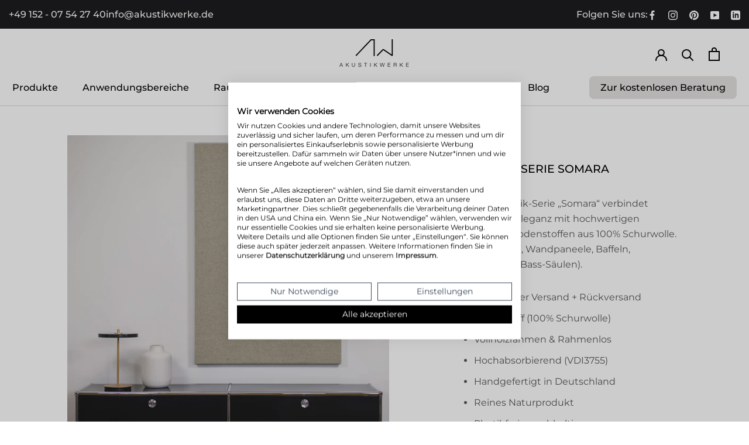

--- FILE ---
content_type: text/html; charset=utf-8
request_url: https://www.akustikwerke.com/products/lodenstoff-100-schurwolle-fur-decke-wand-somara-gleam-in-the-eyes-1
body_size: 38385
content:
<!doctype html>

<html class="no-js" lang="de">
  <head>
    <meta name="msvalidate.01" content="307FF89F678430501B507BDD4DD982D9" /> 
<script>
window.dataLayer = window.dataLayer || [];
function gtag(){dataLayer.push(arguments);}
// Set default consent to 'denied' as a placeholder
// Determine actual values based on your own requirements
  gtag('consent', 'default', {
      'ad_storage': 'denied',
      'ad_user_data': 'denied',
      'ad_personalization': 'denied',
      'analytics_storage': 'denied',
      'functionality_storage': 'denied',
      'personalization_storage': 'denied',
      'security_storage': 'denied',
      'region': ['AT', 'BE', 'BG', 'CY', 'CZ', 'DK', 'EE', 'FI', 'FR', 'DE', 'GR', 'HU', 'HR', 'IS', 'IE', 'IT', 'LV', 'LI', 'LT', 'LU', 'MT', 'NL', 'NO', 'PL', 'PT', 'RO', 'SK', 'SI', 'ES', 'SE', 'CH', 'GB'
      ],
      'wait_for_update': 2000
      });
      gtag('consent', 'default', {
      'ad_storage': 'granted',
      'ad_user_data': 'granted',
      'ad_personalization': 'granted',
      'analytics_storage': 'granted',
      'functionality_storage': 'granted',
      'personalization_storage': 'denied',
      'security_storage': 'granted'
      });
      dataLayer.push({'gtm.start': new Date().getTime(), 'event': 'gtm.js'});
</script>
<script src="https://consent-eu.cookiefirst.com/sites/akustikwerke.com-b53cb394-b439-436f-8234-1e13a940d9be/consent.js" async></script>

<script>  
 
  (function() {
      class Akustikwerke_Shopify_DataLayer {
        constructor() {
          window.dataLayer = window.dataLayer || []; 
          
          // use a prefix of events name
          this.eventPrefix = 'aw_';

          //Keep the value false to get non-formatted product ID
          this.formattedItemId = true; 

          // data schema
          this.dataSchema = {
            ecommerce: {
                show: true
            },
            dynamicRemarketing: {
                show: false,
                business_vertical: 'retail'
            }
          }

          // add to wishlist selectors
          this.addToWishListSelectors = {
            'addWishListIcon': '',
            'gridItemSelector': '',
            'productLinkSelector': 'a[href*="/products/"]'
          }

          // quick view selectors
          this.quickViewSelector = {
            'quickViewElement': '',
            'gridItemSelector': '',
            'productLinkSelector': 'a[href*="/products/"]'
          }

          // mini cart button selector
          this.miniCartButton = [
            'a[href="/cart"]', 
          ];
          this.miniCartAppersOn = 'click';


          // begin checkout buttons/links selectors
          this.beginCheckoutButtons = [
            'input[name="checkout"]',
            'button[name="checkout"]',
            'a[href="/checkout"]',
            '.additional-checkout-buttons',
          ];

          // direct checkout button selector
          this.shopifyDirectCheckoutButton = [
            '.shopify-payment-button'
          ]

          //Keep the value true if Add to Cart redirects to the cart page
          this.isAddToCartRedirect = false;
          
          // keep the value false if cart items increment/decrement/remove refresh page 
          this.isAjaxCartIncrementDecrement = true;
          

          // Caution: Do not modify anything below this line, as it may result in it not functioning correctly.
          this.cart = {"note":null,"attributes":{},"original_total_price":0,"total_price":0,"total_discount":0,"total_weight":0.0,"item_count":0,"items":[],"requires_shipping":false,"currency":"EUR","items_subtotal_price":0,"cart_level_discount_applications":[],"checkout_charge_amount":0}
          this.countryCode = "DE";
          this.collectData();  
          this.storeURL = "https://www.akustikwerke.com";
          localStorage.setItem('shopCountryCode', this.countryCode);
        }

        updateCart() {
          fetch("/cart.js")
          .then((response) => response.json())
          .then((data) => {
            this.cart = data;
          });
        }

       debounce(delay) {         
          let timeoutId;
          return function(func) {
            const context = this;
            const args = arguments;
            
            clearTimeout(timeoutId);
            
            timeoutId = setTimeout(function() {
              func.apply(context, args);
            }, delay);
          };
        }

        eventConsole(eventName, eventData) {
          const css1 = 'background: red; color: #fff; font-size: normal; border-radius: 3px 0 0 3px; padding: 3px 4px;';
          const css2 = 'background-color: blue; color: #fff; font-size: normal; border-radius: 0 3px 3px 0; padding: 3px 4px;';
          console.log('%cGTM DataLayer Event:%c' + eventName, css1, css2, eventData);
        }

        collectData() { 
            this.customerData();
            this.ajaxRequestData();
            this.searchPageData();
            this.miniCartData();
            this.beginCheckoutData();
  
            
  
            
              this.productSinglePage();
            
  
            
            
            this.addToWishListData();
            this.quickViewData();
            this.formData();
            this.phoneClickData();
            this.emailClickData();
        }        

        //logged-in customer data 
        customerData() {
            const currentUser = {};
            

            if (currentUser.email) {
              currentUser.hash_email = "e3b0c44298fc1c149afbf4c8996fb92427ae41e4649b934ca495991b7852b855"
            }

            if (currentUser.phone) {
              currentUser.hash_phone = "e3b0c44298fc1c149afbf4c8996fb92427ae41e4649b934ca495991b7852b855"
            }

            window.dataLayer = window.dataLayer || [];
            dataLayer.push({
              customer: currentUser
            });
        }

        // add_to_cart, remove_from_cart, search
        ajaxRequestData() {
          const self = this;
          
          // handle non-ajax add to cart
          if(this.isAddToCartRedirect) {
            document.addEventListener('submit', function(event) {
              const addToCartForm = event.target.closest('form[action="/cart/add"]');
              if(addToCartForm) {
                event.preventDefault();
                
                const formData = new FormData(addToCartForm);
            
                fetch(window.Shopify.routes.root + 'cart/add.js', {
                  method: 'POST',
                  body: formData
                })
                .then(response => {
                    window.location.href = "/cart";
                })
                .catch((error) => {
                  console.error('Error:', error);
                });
              }
            });
          }
          
          // fetch
          let originalFetch = window.fetch;
          let debounce = this.debounce(800);
          
          window.fetch = function () {
            return originalFetch.apply(this, arguments).then((response) => {
              if (response.ok) {
                let cloneResponse = response.clone();
                let requestURL = arguments[0]['url'] || arguments[0];
                
                if(/.*\/search\/?.*\?.*q=.+/.test(requestURL) && !requestURL.includes('&requestFrom=uldt')) {   
                  const queryString = requestURL.split('?')[1];
                  const urlParams = new URLSearchParams(queryString);
                  const search_term = urlParams.get("q");

                  debounce(function() {
                    fetch(`${self.storeURL}/search/suggest.json?q=${search_term}&resources[type]=product&requestFrom=uldt`)
                      .then(res => res.json())
                      .then(function(data) {
                            const products = data.resources.results.products;
                            if(products.length) {
                              const fetchRequests = products.map(product =>
                                fetch(`${self.storeURL}/${product.url.split('?')[0]}.js`)
                                  .then(response => response.json())
                                  .catch(error => console.error('Error fetching:', error))
                              );

                              Promise.all(fetchRequests)
                                .then(products => {
                                    const items = products.map((product) => {
                                      return {
                                        product_id: product.id,
                                        product_title: product.title,
                                        variant_id: product.variants[0].id,
                                        variant_title: product.variants[0].title,
                                        vendor: product.vendor,
                                        total_discount: 0,
                                        final_price: product.price_min,
                                        product_type: product.type, 
                                        quantity: 1
                                      }
                                    });

                                    self.ecommerceDataLayer('search', {search_term, items});
                                })
                            }else {
                              self.ecommerceDataLayer('search', {search_term, items: []});
                            }
                      });
                  });
                }
                else if (requestURL.includes("/cart/add")) {
                  cloneResponse.text().then((text) => {
                    let data = JSON.parse(text);

                    if(data.items && Array.isArray(data.items)) {
                      data.items.forEach(function(item) {
                         self.ecommerceDataLayer('add_to_cart', {items: [item]});
                      })
                    } else {
                      self.ecommerceDataLayer('add_to_cart', {items: [data]});
                    }
                    self.updateCart();
                  });
                }else if(requestURL.includes("/cart/change") || requestURL.includes("/cart/update")) {
                  
                   cloneResponse.text().then((text) => {
                     
                    let newCart = JSON.parse(text);
                    let newCartItems = newCart.items;
                    let oldCartItems = self.cart.items;

                    for(let i = 0; i < oldCartItems.length; i++) {
                      let item = oldCartItems[i];
                      let newItem = newCartItems.find(newItems => newItems.id === item.id);


                      if(newItem) {

                        if(newItem.quantity > item.quantity) {
                          // cart item increment
                          let quantity = (newItem.quantity - item.quantity);
                          let updatedItem = {...item, quantity}
                          self.ecommerceDataLayer('add_to_cart', {items: [updatedItem]});
                          self.updateCart(); 

                        }else if(newItem.quantity < item.quantity) {
                          // cart item decrement
                          let quantity = (item.quantity - newItem.quantity);
                          let updatedItem = {...item, quantity}
                          self.ecommerceDataLayer('remove_from_cart', {items: [updatedItem]});
                          self.updateCart(); 
                        }
                        

                      }else {
                        self.ecommerceDataLayer('remove_from_cart', {items: [item]});
                        self.updateCart(); 
                      }
                    }
                     
                  });
                }
              }
              return response;
            });
          }
          // end fetch 


          //xhr
          var origXMLHttpRequest = XMLHttpRequest;
          XMLHttpRequest = function() {
            var requestURL;
    
            var xhr = new origXMLHttpRequest();
            var origOpen = xhr.open;
            var origSend = xhr.send;
            
            // Override the `open` function.
            xhr.open = function(method, url) {
                requestURL = url;
                return origOpen.apply(this, arguments);
            };
    
    
            xhr.send = function() {
    
                // Only proceed if the request URL matches what we're looking for.
                if (requestURL.includes("/cart/add") || requestURL.includes("/cart/change") || /.*\/search\/?.*\?.*q=.+/.test(requestURL)) {
        
                    xhr.addEventListener('load', function() {
                        if (xhr.readyState === 4) {
                            if (xhr.status >= 200 && xhr.status < 400) { 

                              if(/.*\/search\/?.*\?.*q=.+/.test(requestURL) && !requestURL.includes('&requestFrom=uldt')) {
                                const queryString = requestURL.split('?')[1];
                                const urlParams = new URLSearchParams(queryString);
                                const search_term = urlParams.get("q");

                                debounce(function() {
                                    fetch(`${self.storeURL}/search/suggest.json?q=${search_term}&resources[type]=product&requestFrom=uldt`)
                                      .then(res => res.json())
                                      .then(function(data) {
                                            const products = data.resources.results.products;
                                            if(products.length) {
                                              const fetchRequests = products.map(product =>
                                                fetch(`${self.storeURL}/${product.url.split('?')[0]}.js`)
                                                  .then(response => response.json())
                                                  .catch(error => console.error('Error fetching:', error))
                                              );
                
                                              Promise.all(fetchRequests)
                                                .then(products => {
                                                    const items = products.map((product) => {
                                                      return {
                                                        product_id: product.id,
                                                        product_title: product.title,
                                                        variant_id: product.variants[0].id,
                                                        variant_title: product.variants[0].title,
                                                        vendor: product.vendor,
                                                        total_discount: 0,
                                                        final_price: product.price_min,
                                                        product_type: product.type, 
                                                        quantity: 1
                                                      }
                                                    });
                
                                                    self.ecommerceDataLayer('search', {search_term, items});
                                                })
                                            }else {
                                              self.ecommerceDataLayer('search', {search_term, items: []});
                                            }
                                      });
                                  });

                              }

                              else if(requestURL.includes("/cart/add")) {
                                  const data = JSON.parse(xhr.responseText);

                                  if(data.items && Array.isArray(data.items)) {
                                    data.items.forEach(function(item) {
                                        self.ecommerceDataLayer('add_to_cart', {items: [item]});
                                      })
                                  } else {
                                    self.ecommerceDataLayer('add_to_cart', {items: [data]});
                                  }
                                  self.updateCart();
                                 
                               }else if(requestURL.includes("/cart/change")) {
                                 
                                  const newCart = JSON.parse(xhr.responseText);
                                  const newCartItems = newCart.items;
                                  let oldCartItems = self.cart.items;
              
                                  for(let i = 0; i < oldCartItems.length; i++) {
                                    let item = oldCartItems[i];
                                    let newItem = newCartItems.find(newItems => newItems.id === item.id);
              
              
                                    if(newItem) {
                                      if(newItem.quantity > item.quantity) {
                                        // cart item increment
                                        let quantity = (newItem.quantity - item.quantity);
                                        let updatedItem = {...item, quantity}
                                        self.ecommerceDataLayer('add_to_cart', {items: [updatedItem]});
                                        self.updateCart(); 
              
                                      }else if(newItem.quantity < item.quantity) {
                                        // cart item decrement
                                        let quantity = (item.quantity - newItem.quantity);
                                        let updatedItem = {...item, quantity}
                                        self.ecommerceDataLayer('remove_from_cart', {items: [updatedItem]});
                                        self.updateCart(); 
                                      }
                                      
              
                                    }else {
                                      self.ecommerceDataLayer('remove_from_cart', {items: [item]});
                                      self.updateCart(); 
                                    }
                                  }
                               }          
                            }
                        }
                    });
                }
    
                return origSend.apply(this, arguments);
            };
    
            return xhr;
          }; 
          //end xhr
        }

        // search event from search page
        searchPageData() {
          const self = this;
          let pageUrl = window.location.href;
          
          if(/.+\/search\?.*\&?q=.+/.test(pageUrl)) {   
            const queryString = pageUrl.split('?')[1];
            const urlParams = new URLSearchParams(queryString);
            const search_term = urlParams.get("q");
                
            fetch(`https://www.akustikwerke.com/search/suggest.json?q=${search_term}&resources[type]=product&requestFrom=uldt`)
            .then(res => res.json())
            .then(function(data) {
                  const products = data.resources.results.products;
                  if(products.length) {
                    const fetchRequests = products.map(product =>
                      fetch(`${self.storeURL}/${product.url.split('?')[0]}.js`)
                        .then(response => response.json())
                        .catch(error => console.error('Error fetching:', error))
                    );
                    Promise.all(fetchRequests)
                    .then(products => {
                        const items = products.map((product) => {
                            return {
                            product_id: product.id,
                            product_title: product.title,
                            variant_id: product.variants[0].id,
                            variant_title: product.variants[0].title,
                            vendor: product.vendor,
                            total_discount: 0,
                            final_price: product.price_min,
                            product_type: product.type, 
                            quantity: 1
                            }
                        });

                        self.ecommerceDataLayer('search', {search_term, items});
                    });
                  }else {
                    self.ecommerceDataLayer('search', {search_term, items: []});
                  }
            });
          }
        }

        // view_cart
        miniCartData() {
          if(this.miniCartButton.length) {
            let self = this;
            if(this.miniCartAppersOn === 'hover') {
              this.miniCartAppersOn = 'mouseenter';
            }
            this.miniCartButton.forEach((selector) => {
              let miniCartButtons = document.querySelectorAll(selector);
              miniCartButtons.forEach((miniCartButton) => {
                  miniCartButton.addEventListener(self.miniCartAppersOn, () => {
                    self.ecommerceDataLayer('view_cart', self.cart);
                  });
              })
            });
          }
        }

        // begin_checkout
        beginCheckoutData() {
          let self = this;
          document.addEventListener('pointerdown', (event) => {
            let targetElement = event.target.closest(self.beginCheckoutButtons.join(', '));
            if(targetElement) {
              self.ecommerceDataLayer('begin_checkout', self.cart);
            }
          });
        }

        // view_cart, add_to_cart, remove_from_cart
        viewCartPageData() {
          
          this.ecommerceDataLayer('view_cart', this.cart);

          //if cart quantity chagne reload page 
          if(!this.isAjaxCartIncrementDecrement) {
            const self = this;
            document.addEventListener('pointerdown', (event) => {
              const target = event.target.closest('a[href*="/cart/change?"]');
              if(target) {
                const linkUrl = target.getAttribute('href');
                const queryString = linkUrl.split("?")[1];
                const urlParams = new URLSearchParams(queryString);
                const newQuantity = urlParams.get("quantity");
                const line = urlParams.get("line");
                const cart_id = urlParams.get("id");
        
                
                if(newQuantity && (line || cart_id)) {
                  let item = line ? {...self.cart.items[line - 1]} : self.cart.items.find(item => item.key === cart_id);
        
                  let event = 'add_to_cart';
                  if(newQuantity < item.quantity) {
                    event = 'remove_from_cart';
                  }
        
                  let quantity = Math.abs(newQuantity - item.quantity);
                  item['quantity'] = quantity;
        
                  self.ecommerceDataLayer(event, {items: [item]});
                }
              }
            });
          }
        }

        productSinglePage() {
        
          const item = {
              product_id: 8269897367816,
              variant_id: 44530936807688,
              product_title: "Lodenstoff (100% Schurwolle) für Decke \u0026 Wand | SOMARA \"Gleam In The Eyes\"",
              line_level_total_discount: 0,
              vendor: "Akustikwerke",
              sku: null,
              product_type: "Akustikbild",
              item_list_id: 509490692360,
              item_list_name: "Akustikbilder für das Wohnzimmer: Stilvoll und praktisch",
              
                variant_title: "60 x 40 cm \/ Querformat \/ Decken-Montage",
              
              final_price: 67900,
              quantity: 1
          };
          
          const variants = [{"id":44530936807688,"title":"60 x 40 cm \/ Querformat \/ Decken-Montage","option1":"60 x 40 cm","option2":"Querformat","option3":"Decken-Montage","sku":null,"requires_shipping":true,"taxable":true,"featured_image":{"id":44414547722504,"product_id":8269897367816,"position":2,"created_at":"2023-06-03T09:05:16+02:00","updated_at":"2023-06-03T09:05:40+02:00","alt":null,"width":1600,"height":1600,"src":"\/\/www.akustikwerke.com\/cdn\/shop\/files\/GleamInTheEyes_Quer_Seite.jpg?v=1685775940","variant_ids":[44530936807688,44530936840456,44530936938760,44530936971528,44530937069832,44530937102600,44530937200904,44530937233672,44530937331976,44530937364744,44530937463048,44530937495816,44530937594120,44530937626888,44530937725192,44530937757960,44530937856264,44530937889032]},"available":true,"name":"Lodenstoff (100% Schurwolle) für Decke \u0026 Wand | SOMARA \"Gleam In The Eyes\" - 60 x 40 cm \/ Querformat \/ Decken-Montage","public_title":"60 x 40 cm \/ Querformat \/ Decken-Montage","options":["60 x 40 cm","Querformat","Decken-Montage"],"price":67900,"weight":2700,"compare_at_price":null,"inventory_management":null,"barcode":null,"featured_media":{"alt":null,"id":37130350723336,"position":2,"preview_image":{"aspect_ratio":1.0,"height":1600,"width":1600,"src":"\/\/www.akustikwerke.com\/cdn\/shop\/files\/GleamInTheEyes_Quer_Seite.jpg?v=1685775940"}},"requires_selling_plan":false,"selling_plan_allocations":[]},{"id":44530936840456,"title":"60 x 40 cm \/ Querformat \/ Wand-Montage","option1":"60 x 40 cm","option2":"Querformat","option3":"Wand-Montage","sku":null,"requires_shipping":true,"taxable":true,"featured_image":{"id":44414547722504,"product_id":8269897367816,"position":2,"created_at":"2023-06-03T09:05:16+02:00","updated_at":"2023-06-03T09:05:40+02:00","alt":null,"width":1600,"height":1600,"src":"\/\/www.akustikwerke.com\/cdn\/shop\/files\/GleamInTheEyes_Quer_Seite.jpg?v=1685775940","variant_ids":[44530936807688,44530936840456,44530936938760,44530936971528,44530937069832,44530937102600,44530937200904,44530937233672,44530937331976,44530937364744,44530937463048,44530937495816,44530937594120,44530937626888,44530937725192,44530937757960,44530937856264,44530937889032]},"available":true,"name":"Lodenstoff (100% Schurwolle) für Decke \u0026 Wand | SOMARA \"Gleam In The Eyes\" - 60 x 40 cm \/ Querformat \/ Wand-Montage","public_title":"60 x 40 cm \/ Querformat \/ Wand-Montage","options":["60 x 40 cm","Querformat","Wand-Montage"],"price":50700,"weight":2700,"compare_at_price":null,"inventory_management":null,"barcode":null,"featured_media":{"alt":null,"id":37130350723336,"position":2,"preview_image":{"aspect_ratio":1.0,"height":1600,"width":1600,"src":"\/\/www.akustikwerke.com\/cdn\/shop\/files\/GleamInTheEyes_Quer_Seite.jpg?v=1685775940"}},"requires_selling_plan":false,"selling_plan_allocations":[]},{"id":44530936873224,"title":"60 x 40 cm \/ Hochformat \/ Decken-Montage","option1":"60 x 40 cm","option2":"Hochformat","option3":"Decken-Montage","sku":null,"requires_shipping":true,"taxable":true,"featured_image":{"id":44414547820808,"product_id":8269897367816,"position":4,"created_at":"2023-06-03T09:05:16+02:00","updated_at":"2023-06-03T09:05:40+02:00","alt":null,"width":1600,"height":1600,"src":"\/\/www.akustikwerke.com\/cdn\/shop\/files\/GleamInTheEyes_Hoch_Seite.jpg?v=1685775940","variant_ids":[44530936873224,44530936905992,44530937004296,44530937037064,44530937135368,44530937168136,44530937266440,44530937299208,44530937397512,44530937430280,44530937528584,44530937561352,44530937659656,44530937692424,44530937790728,44530937823496,44530937921800,44530937954568]},"available":true,"name":"Lodenstoff (100% Schurwolle) für Decke \u0026 Wand | SOMARA \"Gleam In The Eyes\" - 60 x 40 cm \/ Hochformat \/ Decken-Montage","public_title":"60 x 40 cm \/ Hochformat \/ Decken-Montage","options":["60 x 40 cm","Hochformat","Decken-Montage"],"price":67900,"weight":2700,"compare_at_price":null,"inventory_management":null,"barcode":null,"featured_media":{"alt":null,"id":37130350657800,"position":4,"preview_image":{"aspect_ratio":1.0,"height":1600,"width":1600,"src":"\/\/www.akustikwerke.com\/cdn\/shop\/files\/GleamInTheEyes_Hoch_Seite.jpg?v=1685775940"}},"requires_selling_plan":false,"selling_plan_allocations":[]},{"id":44530936905992,"title":"60 x 40 cm \/ Hochformat \/ Wand-Montage","option1":"60 x 40 cm","option2":"Hochformat","option3":"Wand-Montage","sku":null,"requires_shipping":true,"taxable":true,"featured_image":{"id":44414547820808,"product_id":8269897367816,"position":4,"created_at":"2023-06-03T09:05:16+02:00","updated_at":"2023-06-03T09:05:40+02:00","alt":null,"width":1600,"height":1600,"src":"\/\/www.akustikwerke.com\/cdn\/shop\/files\/GleamInTheEyes_Hoch_Seite.jpg?v=1685775940","variant_ids":[44530936873224,44530936905992,44530937004296,44530937037064,44530937135368,44530937168136,44530937266440,44530937299208,44530937397512,44530937430280,44530937528584,44530937561352,44530937659656,44530937692424,44530937790728,44530937823496,44530937921800,44530937954568]},"available":true,"name":"Lodenstoff (100% Schurwolle) für Decke \u0026 Wand | SOMARA \"Gleam In The Eyes\" - 60 x 40 cm \/ Hochformat \/ Wand-Montage","public_title":"60 x 40 cm \/ Hochformat \/ Wand-Montage","options":["60 x 40 cm","Hochformat","Wand-Montage"],"price":50700,"weight":2700,"compare_at_price":null,"inventory_management":null,"barcode":null,"featured_media":{"alt":null,"id":37130350657800,"position":4,"preview_image":{"aspect_ratio":1.0,"height":1600,"width":1600,"src":"\/\/www.akustikwerke.com\/cdn\/shop\/files\/GleamInTheEyes_Hoch_Seite.jpg?v=1685775940"}},"requires_selling_plan":false,"selling_plan_allocations":[]},{"id":44530936938760,"title":"80 x 60 cm \/ Querformat \/ Decken-Montage","option1":"80 x 60 cm","option2":"Querformat","option3":"Decken-Montage","sku":null,"requires_shipping":true,"taxable":true,"featured_image":{"id":44414547722504,"product_id":8269897367816,"position":2,"created_at":"2023-06-03T09:05:16+02:00","updated_at":"2023-06-03T09:05:40+02:00","alt":null,"width":1600,"height":1600,"src":"\/\/www.akustikwerke.com\/cdn\/shop\/files\/GleamInTheEyes_Quer_Seite.jpg?v=1685775940","variant_ids":[44530936807688,44530936840456,44530936938760,44530936971528,44530937069832,44530937102600,44530937200904,44530937233672,44530937331976,44530937364744,44530937463048,44530937495816,44530937594120,44530937626888,44530937725192,44530937757960,44530937856264,44530937889032]},"available":true,"name":"Lodenstoff (100% Schurwolle) für Decke \u0026 Wand | SOMARA \"Gleam In The Eyes\" - 80 x 60 cm \/ Querformat \/ Decken-Montage","public_title":"80 x 60 cm \/ Querformat \/ Decken-Montage","options":["80 x 60 cm","Querformat","Decken-Montage"],"price":86500,"weight":2700,"compare_at_price":null,"inventory_management":null,"barcode":null,"featured_media":{"alt":null,"id":37130350723336,"position":2,"preview_image":{"aspect_ratio":1.0,"height":1600,"width":1600,"src":"\/\/www.akustikwerke.com\/cdn\/shop\/files\/GleamInTheEyes_Quer_Seite.jpg?v=1685775940"}},"requires_selling_plan":false,"selling_plan_allocations":[]},{"id":44530936971528,"title":"80 x 60 cm \/ Querformat \/ Wand-Montage","option1":"80 x 60 cm","option2":"Querformat","option3":"Wand-Montage","sku":null,"requires_shipping":true,"taxable":true,"featured_image":{"id":44414547722504,"product_id":8269897367816,"position":2,"created_at":"2023-06-03T09:05:16+02:00","updated_at":"2023-06-03T09:05:40+02:00","alt":null,"width":1600,"height":1600,"src":"\/\/www.akustikwerke.com\/cdn\/shop\/files\/GleamInTheEyes_Quer_Seite.jpg?v=1685775940","variant_ids":[44530936807688,44530936840456,44530936938760,44530936971528,44530937069832,44530937102600,44530937200904,44530937233672,44530937331976,44530937364744,44530937463048,44530937495816,44530937594120,44530937626888,44530937725192,44530937757960,44530937856264,44530937889032]},"available":true,"name":"Lodenstoff (100% Schurwolle) für Decke \u0026 Wand | SOMARA \"Gleam In The Eyes\" - 80 x 60 cm \/ Querformat \/ Wand-Montage","public_title":"80 x 60 cm \/ Querformat \/ Wand-Montage","options":["80 x 60 cm","Querformat","Wand-Montage"],"price":69300,"weight":2700,"compare_at_price":null,"inventory_management":null,"barcode":null,"featured_media":{"alt":null,"id":37130350723336,"position":2,"preview_image":{"aspect_ratio":1.0,"height":1600,"width":1600,"src":"\/\/www.akustikwerke.com\/cdn\/shop\/files\/GleamInTheEyes_Quer_Seite.jpg?v=1685775940"}},"requires_selling_plan":false,"selling_plan_allocations":[]},{"id":44530937004296,"title":"80 x 60 cm \/ Hochformat \/ Decken-Montage","option1":"80 x 60 cm","option2":"Hochformat","option3":"Decken-Montage","sku":null,"requires_shipping":true,"taxable":true,"featured_image":{"id":44414547820808,"product_id":8269897367816,"position":4,"created_at":"2023-06-03T09:05:16+02:00","updated_at":"2023-06-03T09:05:40+02:00","alt":null,"width":1600,"height":1600,"src":"\/\/www.akustikwerke.com\/cdn\/shop\/files\/GleamInTheEyes_Hoch_Seite.jpg?v=1685775940","variant_ids":[44530936873224,44530936905992,44530937004296,44530937037064,44530937135368,44530937168136,44530937266440,44530937299208,44530937397512,44530937430280,44530937528584,44530937561352,44530937659656,44530937692424,44530937790728,44530937823496,44530937921800,44530937954568]},"available":true,"name":"Lodenstoff (100% Schurwolle) für Decke \u0026 Wand | SOMARA \"Gleam In The Eyes\" - 80 x 60 cm \/ Hochformat \/ Decken-Montage","public_title":"80 x 60 cm \/ Hochformat \/ Decken-Montage","options":["80 x 60 cm","Hochformat","Decken-Montage"],"price":86500,"weight":2700,"compare_at_price":null,"inventory_management":null,"barcode":null,"featured_media":{"alt":null,"id":37130350657800,"position":4,"preview_image":{"aspect_ratio":1.0,"height":1600,"width":1600,"src":"\/\/www.akustikwerke.com\/cdn\/shop\/files\/GleamInTheEyes_Hoch_Seite.jpg?v=1685775940"}},"requires_selling_plan":false,"selling_plan_allocations":[]},{"id":44530937037064,"title":"80 x 60 cm \/ Hochformat \/ Wand-Montage","option1":"80 x 60 cm","option2":"Hochformat","option3":"Wand-Montage","sku":null,"requires_shipping":true,"taxable":true,"featured_image":{"id":44414547820808,"product_id":8269897367816,"position":4,"created_at":"2023-06-03T09:05:16+02:00","updated_at":"2023-06-03T09:05:40+02:00","alt":null,"width":1600,"height":1600,"src":"\/\/www.akustikwerke.com\/cdn\/shop\/files\/GleamInTheEyes_Hoch_Seite.jpg?v=1685775940","variant_ids":[44530936873224,44530936905992,44530937004296,44530937037064,44530937135368,44530937168136,44530937266440,44530937299208,44530937397512,44530937430280,44530937528584,44530937561352,44530937659656,44530937692424,44530937790728,44530937823496,44530937921800,44530937954568]},"available":true,"name":"Lodenstoff (100% Schurwolle) für Decke \u0026 Wand | SOMARA \"Gleam In The Eyes\" - 80 x 60 cm \/ Hochformat \/ Wand-Montage","public_title":"80 x 60 cm \/ Hochformat \/ Wand-Montage","options":["80 x 60 cm","Hochformat","Wand-Montage"],"price":69300,"weight":2700,"compare_at_price":null,"inventory_management":null,"barcode":null,"featured_media":{"alt":null,"id":37130350657800,"position":4,"preview_image":{"aspect_ratio":1.0,"height":1600,"width":1600,"src":"\/\/www.akustikwerke.com\/cdn\/shop\/files\/GleamInTheEyes_Hoch_Seite.jpg?v=1685775940"}},"requires_selling_plan":false,"selling_plan_allocations":[]},{"id":44530937069832,"title":"120 x 80 cm \/ Querformat \/ Decken-Montage","option1":"120 x 80 cm","option2":"Querformat","option3":"Decken-Montage","sku":null,"requires_shipping":true,"taxable":true,"featured_image":{"id":44414547722504,"product_id":8269897367816,"position":2,"created_at":"2023-06-03T09:05:16+02:00","updated_at":"2023-06-03T09:05:40+02:00","alt":null,"width":1600,"height":1600,"src":"\/\/www.akustikwerke.com\/cdn\/shop\/files\/GleamInTheEyes_Quer_Seite.jpg?v=1685775940","variant_ids":[44530936807688,44530936840456,44530936938760,44530936971528,44530937069832,44530937102600,44530937200904,44530937233672,44530937331976,44530937364744,44530937463048,44530937495816,44530937594120,44530937626888,44530937725192,44530937757960,44530937856264,44530937889032]},"available":true,"name":"Lodenstoff (100% Schurwolle) für Decke \u0026 Wand | SOMARA \"Gleam In The Eyes\" - 120 x 80 cm \/ Querformat \/ Decken-Montage","public_title":"120 x 80 cm \/ Querformat \/ Decken-Montage","options":["120 x 80 cm","Querformat","Decken-Montage"],"price":113600,"weight":2700,"compare_at_price":null,"inventory_management":null,"barcode":null,"featured_media":{"alt":null,"id":37130350723336,"position":2,"preview_image":{"aspect_ratio":1.0,"height":1600,"width":1600,"src":"\/\/www.akustikwerke.com\/cdn\/shop\/files\/GleamInTheEyes_Quer_Seite.jpg?v=1685775940"}},"requires_selling_plan":false,"selling_plan_allocations":[]},{"id":44530937102600,"title":"120 x 80 cm \/ Querformat \/ Wand-Montage","option1":"120 x 80 cm","option2":"Querformat","option3":"Wand-Montage","sku":null,"requires_shipping":true,"taxable":true,"featured_image":{"id":44414547722504,"product_id":8269897367816,"position":2,"created_at":"2023-06-03T09:05:16+02:00","updated_at":"2023-06-03T09:05:40+02:00","alt":null,"width":1600,"height":1600,"src":"\/\/www.akustikwerke.com\/cdn\/shop\/files\/GleamInTheEyes_Quer_Seite.jpg?v=1685775940","variant_ids":[44530936807688,44530936840456,44530936938760,44530936971528,44530937069832,44530937102600,44530937200904,44530937233672,44530937331976,44530937364744,44530937463048,44530937495816,44530937594120,44530937626888,44530937725192,44530937757960,44530937856264,44530937889032]},"available":true,"name":"Lodenstoff (100% Schurwolle) für Decke \u0026 Wand | SOMARA \"Gleam In The Eyes\" - 120 x 80 cm \/ Querformat \/ Wand-Montage","public_title":"120 x 80 cm \/ Querformat \/ Wand-Montage","options":["120 x 80 cm","Querformat","Wand-Montage"],"price":96400,"weight":2700,"compare_at_price":null,"inventory_management":null,"barcode":null,"featured_media":{"alt":null,"id":37130350723336,"position":2,"preview_image":{"aspect_ratio":1.0,"height":1600,"width":1600,"src":"\/\/www.akustikwerke.com\/cdn\/shop\/files\/GleamInTheEyes_Quer_Seite.jpg?v=1685775940"}},"requires_selling_plan":false,"selling_plan_allocations":[]},{"id":44530937135368,"title":"120 x 80 cm \/ Hochformat \/ Decken-Montage","option1":"120 x 80 cm","option2":"Hochformat","option3":"Decken-Montage","sku":null,"requires_shipping":true,"taxable":true,"featured_image":{"id":44414547820808,"product_id":8269897367816,"position":4,"created_at":"2023-06-03T09:05:16+02:00","updated_at":"2023-06-03T09:05:40+02:00","alt":null,"width":1600,"height":1600,"src":"\/\/www.akustikwerke.com\/cdn\/shop\/files\/GleamInTheEyes_Hoch_Seite.jpg?v=1685775940","variant_ids":[44530936873224,44530936905992,44530937004296,44530937037064,44530937135368,44530937168136,44530937266440,44530937299208,44530937397512,44530937430280,44530937528584,44530937561352,44530937659656,44530937692424,44530937790728,44530937823496,44530937921800,44530937954568]},"available":true,"name":"Lodenstoff (100% Schurwolle) für Decke \u0026 Wand | SOMARA \"Gleam In The Eyes\" - 120 x 80 cm \/ Hochformat \/ Decken-Montage","public_title":"120 x 80 cm \/ Hochformat \/ Decken-Montage","options":["120 x 80 cm","Hochformat","Decken-Montage"],"price":113600,"weight":2700,"compare_at_price":null,"inventory_management":null,"barcode":null,"featured_media":{"alt":null,"id":37130350657800,"position":4,"preview_image":{"aspect_ratio":1.0,"height":1600,"width":1600,"src":"\/\/www.akustikwerke.com\/cdn\/shop\/files\/GleamInTheEyes_Hoch_Seite.jpg?v=1685775940"}},"requires_selling_plan":false,"selling_plan_allocations":[]},{"id":44530937168136,"title":"120 x 80 cm \/ Hochformat \/ Wand-Montage","option1":"120 x 80 cm","option2":"Hochformat","option3":"Wand-Montage","sku":null,"requires_shipping":true,"taxable":true,"featured_image":{"id":44414547820808,"product_id":8269897367816,"position":4,"created_at":"2023-06-03T09:05:16+02:00","updated_at":"2023-06-03T09:05:40+02:00","alt":null,"width":1600,"height":1600,"src":"\/\/www.akustikwerke.com\/cdn\/shop\/files\/GleamInTheEyes_Hoch_Seite.jpg?v=1685775940","variant_ids":[44530936873224,44530936905992,44530937004296,44530937037064,44530937135368,44530937168136,44530937266440,44530937299208,44530937397512,44530937430280,44530937528584,44530937561352,44530937659656,44530937692424,44530937790728,44530937823496,44530937921800,44530937954568]},"available":true,"name":"Lodenstoff (100% Schurwolle) für Decke \u0026 Wand | SOMARA \"Gleam In The Eyes\" - 120 x 80 cm \/ Hochformat \/ Wand-Montage","public_title":"120 x 80 cm \/ Hochformat \/ Wand-Montage","options":["120 x 80 cm","Hochformat","Wand-Montage"],"price":96400,"weight":2700,"compare_at_price":null,"inventory_management":null,"barcode":null,"featured_media":{"alt":null,"id":37130350657800,"position":4,"preview_image":{"aspect_ratio":1.0,"height":1600,"width":1600,"src":"\/\/www.akustikwerke.com\/cdn\/shop\/files\/GleamInTheEyes_Hoch_Seite.jpg?v=1685775940"}},"requires_selling_plan":false,"selling_plan_allocations":[]},{"id":44530937200904,"title":"140 x 90 cm \/ Querformat \/ Decken-Montage","option1":"140 x 90 cm","option2":"Querformat","option3":"Decken-Montage","sku":null,"requires_shipping":true,"taxable":true,"featured_image":{"id":44414547722504,"product_id":8269897367816,"position":2,"created_at":"2023-06-03T09:05:16+02:00","updated_at":"2023-06-03T09:05:40+02:00","alt":null,"width":1600,"height":1600,"src":"\/\/www.akustikwerke.com\/cdn\/shop\/files\/GleamInTheEyes_Quer_Seite.jpg?v=1685775940","variant_ids":[44530936807688,44530936840456,44530936938760,44530936971528,44530937069832,44530937102600,44530937200904,44530937233672,44530937331976,44530937364744,44530937463048,44530937495816,44530937594120,44530937626888,44530937725192,44530937757960,44530937856264,44530937889032]},"available":true,"name":"Lodenstoff (100% Schurwolle) für Decke \u0026 Wand | SOMARA \"Gleam In The Eyes\" - 140 x 90 cm \/ Querformat \/ Decken-Montage","public_title":"140 x 90 cm \/ Querformat \/ Decken-Montage","options":["140 x 90 cm","Querformat","Decken-Montage"],"price":139200,"weight":6000,"compare_at_price":null,"inventory_management":null,"barcode":null,"featured_media":{"alt":null,"id":37130350723336,"position":2,"preview_image":{"aspect_ratio":1.0,"height":1600,"width":1600,"src":"\/\/www.akustikwerke.com\/cdn\/shop\/files\/GleamInTheEyes_Quer_Seite.jpg?v=1685775940"}},"requires_selling_plan":false,"selling_plan_allocations":[]},{"id":44530937233672,"title":"140 x 90 cm \/ Querformat \/ Wand-Montage","option1":"140 x 90 cm","option2":"Querformat","option3":"Wand-Montage","sku":null,"requires_shipping":true,"taxable":true,"featured_image":{"id":44414547722504,"product_id":8269897367816,"position":2,"created_at":"2023-06-03T09:05:16+02:00","updated_at":"2023-06-03T09:05:40+02:00","alt":null,"width":1600,"height":1600,"src":"\/\/www.akustikwerke.com\/cdn\/shop\/files\/GleamInTheEyes_Quer_Seite.jpg?v=1685775940","variant_ids":[44530936807688,44530936840456,44530936938760,44530936971528,44530937069832,44530937102600,44530937200904,44530937233672,44530937331976,44530937364744,44530937463048,44530937495816,44530937594120,44530937626888,44530937725192,44530937757960,44530937856264,44530937889032]},"available":true,"name":"Lodenstoff (100% Schurwolle) für Decke \u0026 Wand | SOMARA \"Gleam In The Eyes\" - 140 x 90 cm \/ Querformat \/ Wand-Montage","public_title":"140 x 90 cm \/ Querformat \/ Wand-Montage","options":["140 x 90 cm","Querformat","Wand-Montage"],"price":122000,"weight":6000,"compare_at_price":null,"inventory_management":null,"barcode":null,"featured_media":{"alt":null,"id":37130350723336,"position":2,"preview_image":{"aspect_ratio":1.0,"height":1600,"width":1600,"src":"\/\/www.akustikwerke.com\/cdn\/shop\/files\/GleamInTheEyes_Quer_Seite.jpg?v=1685775940"}},"requires_selling_plan":false,"selling_plan_allocations":[]},{"id":44530937266440,"title":"140 x 90 cm \/ Hochformat \/ Decken-Montage","option1":"140 x 90 cm","option2":"Hochformat","option3":"Decken-Montage","sku":null,"requires_shipping":true,"taxable":true,"featured_image":{"id":44414547820808,"product_id":8269897367816,"position":4,"created_at":"2023-06-03T09:05:16+02:00","updated_at":"2023-06-03T09:05:40+02:00","alt":null,"width":1600,"height":1600,"src":"\/\/www.akustikwerke.com\/cdn\/shop\/files\/GleamInTheEyes_Hoch_Seite.jpg?v=1685775940","variant_ids":[44530936873224,44530936905992,44530937004296,44530937037064,44530937135368,44530937168136,44530937266440,44530937299208,44530937397512,44530937430280,44530937528584,44530937561352,44530937659656,44530937692424,44530937790728,44530937823496,44530937921800,44530937954568]},"available":true,"name":"Lodenstoff (100% Schurwolle) für Decke \u0026 Wand | SOMARA \"Gleam In The Eyes\" - 140 x 90 cm \/ Hochformat \/ Decken-Montage","public_title":"140 x 90 cm \/ Hochformat \/ Decken-Montage","options":["140 x 90 cm","Hochformat","Decken-Montage"],"price":139200,"weight":2700,"compare_at_price":null,"inventory_management":null,"barcode":null,"featured_media":{"alt":null,"id":37130350657800,"position":4,"preview_image":{"aspect_ratio":1.0,"height":1600,"width":1600,"src":"\/\/www.akustikwerke.com\/cdn\/shop\/files\/GleamInTheEyes_Hoch_Seite.jpg?v=1685775940"}},"requires_selling_plan":false,"selling_plan_allocations":[]},{"id":44530937299208,"title":"140 x 90 cm \/ Hochformat \/ Wand-Montage","option1":"140 x 90 cm","option2":"Hochformat","option3":"Wand-Montage","sku":null,"requires_shipping":true,"taxable":true,"featured_image":{"id":44414547820808,"product_id":8269897367816,"position":4,"created_at":"2023-06-03T09:05:16+02:00","updated_at":"2023-06-03T09:05:40+02:00","alt":null,"width":1600,"height":1600,"src":"\/\/www.akustikwerke.com\/cdn\/shop\/files\/GleamInTheEyes_Hoch_Seite.jpg?v=1685775940","variant_ids":[44530936873224,44530936905992,44530937004296,44530937037064,44530937135368,44530937168136,44530937266440,44530937299208,44530937397512,44530937430280,44530937528584,44530937561352,44530937659656,44530937692424,44530937790728,44530937823496,44530937921800,44530937954568]},"available":true,"name":"Lodenstoff (100% Schurwolle) für Decke \u0026 Wand | SOMARA \"Gleam In The Eyes\" - 140 x 90 cm \/ Hochformat \/ Wand-Montage","public_title":"140 x 90 cm \/ Hochformat \/ Wand-Montage","options":["140 x 90 cm","Hochformat","Wand-Montage"],"price":122000,"weight":2700,"compare_at_price":null,"inventory_management":null,"barcode":null,"featured_media":{"alt":null,"id":37130350657800,"position":4,"preview_image":{"aspect_ratio":1.0,"height":1600,"width":1600,"src":"\/\/www.akustikwerke.com\/cdn\/shop\/files\/GleamInTheEyes_Hoch_Seite.jpg?v=1685775940"}},"requires_selling_plan":false,"selling_plan_allocations":[]},{"id":44530937331976,"title":"150 x 100 cm \/ Querformat \/ Decken-Montage","option1":"150 x 100 cm","option2":"Querformat","option3":"Decken-Montage","sku":null,"requires_shipping":true,"taxable":true,"featured_image":{"id":44414547722504,"product_id":8269897367816,"position":2,"created_at":"2023-06-03T09:05:16+02:00","updated_at":"2023-06-03T09:05:40+02:00","alt":null,"width":1600,"height":1600,"src":"\/\/www.akustikwerke.com\/cdn\/shop\/files\/GleamInTheEyes_Quer_Seite.jpg?v=1685775940","variant_ids":[44530936807688,44530936840456,44530936938760,44530936971528,44530937069832,44530937102600,44530937200904,44530937233672,44530937331976,44530937364744,44530937463048,44530937495816,44530937594120,44530937626888,44530937725192,44530937757960,44530937856264,44530937889032]},"available":true,"name":"Lodenstoff (100% Schurwolle) für Decke \u0026 Wand | SOMARA \"Gleam In The Eyes\" - 150 x 100 cm \/ Querformat \/ Decken-Montage","public_title":"150 x 100 cm \/ Querformat \/ Decken-Montage","options":["150 x 100 cm","Querformat","Decken-Montage"],"price":153000,"weight":7500,"compare_at_price":null,"inventory_management":null,"barcode":null,"featured_media":{"alt":null,"id":37130350723336,"position":2,"preview_image":{"aspect_ratio":1.0,"height":1600,"width":1600,"src":"\/\/www.akustikwerke.com\/cdn\/shop\/files\/GleamInTheEyes_Quer_Seite.jpg?v=1685775940"}},"requires_selling_plan":false,"selling_plan_allocations":[]},{"id":44530937364744,"title":"150 x 100 cm \/ Querformat \/ Wand-Montage","option1":"150 x 100 cm","option2":"Querformat","option3":"Wand-Montage","sku":null,"requires_shipping":true,"taxable":true,"featured_image":{"id":44414547722504,"product_id":8269897367816,"position":2,"created_at":"2023-06-03T09:05:16+02:00","updated_at":"2023-06-03T09:05:40+02:00","alt":null,"width":1600,"height":1600,"src":"\/\/www.akustikwerke.com\/cdn\/shop\/files\/GleamInTheEyes_Quer_Seite.jpg?v=1685775940","variant_ids":[44530936807688,44530936840456,44530936938760,44530936971528,44530937069832,44530937102600,44530937200904,44530937233672,44530937331976,44530937364744,44530937463048,44530937495816,44530937594120,44530937626888,44530937725192,44530937757960,44530937856264,44530937889032]},"available":true,"name":"Lodenstoff (100% Schurwolle) für Decke \u0026 Wand | SOMARA \"Gleam In The Eyes\" - 150 x 100 cm \/ Querformat \/ Wand-Montage","public_title":"150 x 100 cm \/ Querformat \/ Wand-Montage","options":["150 x 100 cm","Querformat","Wand-Montage"],"price":135800,"weight":7500,"compare_at_price":null,"inventory_management":null,"barcode":null,"featured_media":{"alt":null,"id":37130350723336,"position":2,"preview_image":{"aspect_ratio":1.0,"height":1600,"width":1600,"src":"\/\/www.akustikwerke.com\/cdn\/shop\/files\/GleamInTheEyes_Quer_Seite.jpg?v=1685775940"}},"requires_selling_plan":false,"selling_plan_allocations":[]},{"id":44530937397512,"title":"150 x 100 cm \/ Hochformat \/ Decken-Montage","option1":"150 x 100 cm","option2":"Hochformat","option3":"Decken-Montage","sku":null,"requires_shipping":true,"taxable":true,"featured_image":{"id":44414547820808,"product_id":8269897367816,"position":4,"created_at":"2023-06-03T09:05:16+02:00","updated_at":"2023-06-03T09:05:40+02:00","alt":null,"width":1600,"height":1600,"src":"\/\/www.akustikwerke.com\/cdn\/shop\/files\/GleamInTheEyes_Hoch_Seite.jpg?v=1685775940","variant_ids":[44530936873224,44530936905992,44530937004296,44530937037064,44530937135368,44530937168136,44530937266440,44530937299208,44530937397512,44530937430280,44530937528584,44530937561352,44530937659656,44530937692424,44530937790728,44530937823496,44530937921800,44530937954568]},"available":true,"name":"Lodenstoff (100% Schurwolle) für Decke \u0026 Wand | SOMARA \"Gleam In The Eyes\" - 150 x 100 cm \/ Hochformat \/ Decken-Montage","public_title":"150 x 100 cm \/ Hochformat \/ Decken-Montage","options":["150 x 100 cm","Hochformat","Decken-Montage"],"price":153000,"weight":2700,"compare_at_price":null,"inventory_management":null,"barcode":null,"featured_media":{"alt":null,"id":37130350657800,"position":4,"preview_image":{"aspect_ratio":1.0,"height":1600,"width":1600,"src":"\/\/www.akustikwerke.com\/cdn\/shop\/files\/GleamInTheEyes_Hoch_Seite.jpg?v=1685775940"}},"requires_selling_plan":false,"selling_plan_allocations":[]},{"id":44530937430280,"title":"150 x 100 cm \/ Hochformat \/ Wand-Montage","option1":"150 x 100 cm","option2":"Hochformat","option3":"Wand-Montage","sku":null,"requires_shipping":true,"taxable":true,"featured_image":{"id":44414547820808,"product_id":8269897367816,"position":4,"created_at":"2023-06-03T09:05:16+02:00","updated_at":"2023-06-03T09:05:40+02:00","alt":null,"width":1600,"height":1600,"src":"\/\/www.akustikwerke.com\/cdn\/shop\/files\/GleamInTheEyes_Hoch_Seite.jpg?v=1685775940","variant_ids":[44530936873224,44530936905992,44530937004296,44530937037064,44530937135368,44530937168136,44530937266440,44530937299208,44530937397512,44530937430280,44530937528584,44530937561352,44530937659656,44530937692424,44530937790728,44530937823496,44530937921800,44530937954568]},"available":true,"name":"Lodenstoff (100% Schurwolle) für Decke \u0026 Wand | SOMARA \"Gleam In The Eyes\" - 150 x 100 cm \/ Hochformat \/ Wand-Montage","public_title":"150 x 100 cm \/ Hochformat \/ Wand-Montage","options":["150 x 100 cm","Hochformat","Wand-Montage"],"price":135800,"weight":2700,"compare_at_price":null,"inventory_management":null,"barcode":null,"featured_media":{"alt":null,"id":37130350657800,"position":4,"preview_image":{"aspect_ratio":1.0,"height":1600,"width":1600,"src":"\/\/www.akustikwerke.com\/cdn\/shop\/files\/GleamInTheEyes_Hoch_Seite.jpg?v=1685775940"}},"requires_selling_plan":false,"selling_plan_allocations":[]},{"id":44530937463048,"title":"180 x 120 cm \/ Querformat \/ Decken-Montage","option1":"180 x 120 cm","option2":"Querformat","option3":"Decken-Montage","sku":null,"requires_shipping":true,"taxable":true,"featured_image":{"id":44414547722504,"product_id":8269897367816,"position":2,"created_at":"2023-06-03T09:05:16+02:00","updated_at":"2023-06-03T09:05:40+02:00","alt":null,"width":1600,"height":1600,"src":"\/\/www.akustikwerke.com\/cdn\/shop\/files\/GleamInTheEyes_Quer_Seite.jpg?v=1685775940","variant_ids":[44530936807688,44530936840456,44530936938760,44530936971528,44530937069832,44530937102600,44530937200904,44530937233672,44530937331976,44530937364744,44530937463048,44530937495816,44530937594120,44530937626888,44530937725192,44530937757960,44530937856264,44530937889032]},"available":true,"name":"Lodenstoff (100% Schurwolle) für Decke \u0026 Wand | SOMARA \"Gleam In The Eyes\" - 180 x 120 cm \/ Querformat \/ Decken-Montage","public_title":"180 x 120 cm \/ Querformat \/ Decken-Montage","options":["180 x 120 cm","Querformat","Decken-Montage"],"price":189400,"weight":9000,"compare_at_price":null,"inventory_management":null,"barcode":null,"featured_media":{"alt":null,"id":37130350723336,"position":2,"preview_image":{"aspect_ratio":1.0,"height":1600,"width":1600,"src":"\/\/www.akustikwerke.com\/cdn\/shop\/files\/GleamInTheEyes_Quer_Seite.jpg?v=1685775940"}},"requires_selling_plan":false,"selling_plan_allocations":[]},{"id":44530937495816,"title":"180 x 120 cm \/ Querformat \/ Wand-Montage","option1":"180 x 120 cm","option2":"Querformat","option3":"Wand-Montage","sku":null,"requires_shipping":true,"taxable":true,"featured_image":{"id":44414547722504,"product_id":8269897367816,"position":2,"created_at":"2023-06-03T09:05:16+02:00","updated_at":"2023-06-03T09:05:40+02:00","alt":null,"width":1600,"height":1600,"src":"\/\/www.akustikwerke.com\/cdn\/shop\/files\/GleamInTheEyes_Quer_Seite.jpg?v=1685775940","variant_ids":[44530936807688,44530936840456,44530936938760,44530936971528,44530937069832,44530937102600,44530937200904,44530937233672,44530937331976,44530937364744,44530937463048,44530937495816,44530937594120,44530937626888,44530937725192,44530937757960,44530937856264,44530937889032]},"available":true,"name":"Lodenstoff (100% Schurwolle) für Decke \u0026 Wand | SOMARA \"Gleam In The Eyes\" - 180 x 120 cm \/ Querformat \/ Wand-Montage","public_title":"180 x 120 cm \/ Querformat \/ Wand-Montage","options":["180 x 120 cm","Querformat","Wand-Montage"],"price":172200,"weight":9000,"compare_at_price":null,"inventory_management":null,"barcode":null,"featured_media":{"alt":null,"id":37130350723336,"position":2,"preview_image":{"aspect_ratio":1.0,"height":1600,"width":1600,"src":"\/\/www.akustikwerke.com\/cdn\/shop\/files\/GleamInTheEyes_Quer_Seite.jpg?v=1685775940"}},"requires_selling_plan":false,"selling_plan_allocations":[]},{"id":44530937528584,"title":"180 x 120 cm \/ Hochformat \/ Decken-Montage","option1":"180 x 120 cm","option2":"Hochformat","option3":"Decken-Montage","sku":null,"requires_shipping":true,"taxable":true,"featured_image":{"id":44414547820808,"product_id":8269897367816,"position":4,"created_at":"2023-06-03T09:05:16+02:00","updated_at":"2023-06-03T09:05:40+02:00","alt":null,"width":1600,"height":1600,"src":"\/\/www.akustikwerke.com\/cdn\/shop\/files\/GleamInTheEyes_Hoch_Seite.jpg?v=1685775940","variant_ids":[44530936873224,44530936905992,44530937004296,44530937037064,44530937135368,44530937168136,44530937266440,44530937299208,44530937397512,44530937430280,44530937528584,44530937561352,44530937659656,44530937692424,44530937790728,44530937823496,44530937921800,44530937954568]},"available":true,"name":"Lodenstoff (100% Schurwolle) für Decke \u0026 Wand | SOMARA \"Gleam In The Eyes\" - 180 x 120 cm \/ Hochformat \/ Decken-Montage","public_title":"180 x 120 cm \/ Hochformat \/ Decken-Montage","options":["180 x 120 cm","Hochformat","Decken-Montage"],"price":189400,"weight":2700,"compare_at_price":null,"inventory_management":null,"barcode":null,"featured_media":{"alt":null,"id":37130350657800,"position":4,"preview_image":{"aspect_ratio":1.0,"height":1600,"width":1600,"src":"\/\/www.akustikwerke.com\/cdn\/shop\/files\/GleamInTheEyes_Hoch_Seite.jpg?v=1685775940"}},"requires_selling_plan":false,"selling_plan_allocations":[]},{"id":44530937561352,"title":"180 x 120 cm \/ Hochformat \/ Wand-Montage","option1":"180 x 120 cm","option2":"Hochformat","option3":"Wand-Montage","sku":null,"requires_shipping":true,"taxable":true,"featured_image":{"id":44414547820808,"product_id":8269897367816,"position":4,"created_at":"2023-06-03T09:05:16+02:00","updated_at":"2023-06-03T09:05:40+02:00","alt":null,"width":1600,"height":1600,"src":"\/\/www.akustikwerke.com\/cdn\/shop\/files\/GleamInTheEyes_Hoch_Seite.jpg?v=1685775940","variant_ids":[44530936873224,44530936905992,44530937004296,44530937037064,44530937135368,44530937168136,44530937266440,44530937299208,44530937397512,44530937430280,44530937528584,44530937561352,44530937659656,44530937692424,44530937790728,44530937823496,44530937921800,44530937954568]},"available":true,"name":"Lodenstoff (100% Schurwolle) für Decke \u0026 Wand | SOMARA \"Gleam In The Eyes\" - 180 x 120 cm \/ Hochformat \/ Wand-Montage","public_title":"180 x 120 cm \/ Hochformat \/ Wand-Montage","options":["180 x 120 cm","Hochformat","Wand-Montage"],"price":172200,"weight":2700,"compare_at_price":null,"inventory_management":null,"barcode":null,"featured_media":{"alt":null,"id":37130350657800,"position":4,"preview_image":{"aspect_ratio":1.0,"height":1600,"width":1600,"src":"\/\/www.akustikwerke.com\/cdn\/shop\/files\/GleamInTheEyes_Hoch_Seite.jpg?v=1685775940"}},"requires_selling_plan":false,"selling_plan_allocations":[]},{"id":44530937594120,"title":"200 x 80 cm \/ Querformat \/ Decken-Montage","option1":"200 x 80 cm","option2":"Querformat","option3":"Decken-Montage","sku":null,"requires_shipping":true,"taxable":true,"featured_image":{"id":44414547722504,"product_id":8269897367816,"position":2,"created_at":"2023-06-03T09:05:16+02:00","updated_at":"2023-06-03T09:05:40+02:00","alt":null,"width":1600,"height":1600,"src":"\/\/www.akustikwerke.com\/cdn\/shop\/files\/GleamInTheEyes_Quer_Seite.jpg?v=1685775940","variant_ids":[44530936807688,44530936840456,44530936938760,44530936971528,44530937069832,44530937102600,44530937200904,44530937233672,44530937331976,44530937364744,44530937463048,44530937495816,44530937594120,44530937626888,44530937725192,44530937757960,44530937856264,44530937889032]},"available":true,"name":"Lodenstoff (100% Schurwolle) für Decke \u0026 Wand | SOMARA \"Gleam In The Eyes\" - 200 x 80 cm \/ Querformat \/ Decken-Montage","public_title":"200 x 80 cm \/ Querformat \/ Decken-Montage","options":["200 x 80 cm","Querformat","Decken-Montage"],"price":166500,"weight":10800,"compare_at_price":null,"inventory_management":null,"barcode":null,"featured_media":{"alt":null,"id":37130350723336,"position":2,"preview_image":{"aspect_ratio":1.0,"height":1600,"width":1600,"src":"\/\/www.akustikwerke.com\/cdn\/shop\/files\/GleamInTheEyes_Quer_Seite.jpg?v=1685775940"}},"requires_selling_plan":false,"selling_plan_allocations":[]},{"id":44530937626888,"title":"200 x 80 cm \/ Querformat \/ Wand-Montage","option1":"200 x 80 cm","option2":"Querformat","option3":"Wand-Montage","sku":null,"requires_shipping":true,"taxable":true,"featured_image":{"id":44414547722504,"product_id":8269897367816,"position":2,"created_at":"2023-06-03T09:05:16+02:00","updated_at":"2023-06-03T09:05:40+02:00","alt":null,"width":1600,"height":1600,"src":"\/\/www.akustikwerke.com\/cdn\/shop\/files\/GleamInTheEyes_Quer_Seite.jpg?v=1685775940","variant_ids":[44530936807688,44530936840456,44530936938760,44530936971528,44530937069832,44530937102600,44530937200904,44530937233672,44530937331976,44530937364744,44530937463048,44530937495816,44530937594120,44530937626888,44530937725192,44530937757960,44530937856264,44530937889032]},"available":true,"name":"Lodenstoff (100% Schurwolle) für Decke \u0026 Wand | SOMARA \"Gleam In The Eyes\" - 200 x 80 cm \/ Querformat \/ Wand-Montage","public_title":"200 x 80 cm \/ Querformat \/ Wand-Montage","options":["200 x 80 cm","Querformat","Wand-Montage"],"price":149300,"weight":10800,"compare_at_price":null,"inventory_management":null,"barcode":null,"featured_media":{"alt":null,"id":37130350723336,"position":2,"preview_image":{"aspect_ratio":1.0,"height":1600,"width":1600,"src":"\/\/www.akustikwerke.com\/cdn\/shop\/files\/GleamInTheEyes_Quer_Seite.jpg?v=1685775940"}},"requires_selling_plan":false,"selling_plan_allocations":[]},{"id":44530937659656,"title":"200 x 80 cm \/ Hochformat \/ Decken-Montage","option1":"200 x 80 cm","option2":"Hochformat","option3":"Decken-Montage","sku":null,"requires_shipping":true,"taxable":true,"featured_image":{"id":44414547820808,"product_id":8269897367816,"position":4,"created_at":"2023-06-03T09:05:16+02:00","updated_at":"2023-06-03T09:05:40+02:00","alt":null,"width":1600,"height":1600,"src":"\/\/www.akustikwerke.com\/cdn\/shop\/files\/GleamInTheEyes_Hoch_Seite.jpg?v=1685775940","variant_ids":[44530936873224,44530936905992,44530937004296,44530937037064,44530937135368,44530937168136,44530937266440,44530937299208,44530937397512,44530937430280,44530937528584,44530937561352,44530937659656,44530937692424,44530937790728,44530937823496,44530937921800,44530937954568]},"available":true,"name":"Lodenstoff (100% Schurwolle) für Decke \u0026 Wand | SOMARA \"Gleam In The Eyes\" - 200 x 80 cm \/ Hochformat \/ Decken-Montage","public_title":"200 x 80 cm \/ Hochformat \/ Decken-Montage","options":["200 x 80 cm","Hochformat","Decken-Montage"],"price":166500,"weight":2700,"compare_at_price":null,"inventory_management":null,"barcode":null,"featured_media":{"alt":null,"id":37130350657800,"position":4,"preview_image":{"aspect_ratio":1.0,"height":1600,"width":1600,"src":"\/\/www.akustikwerke.com\/cdn\/shop\/files\/GleamInTheEyes_Hoch_Seite.jpg?v=1685775940"}},"requires_selling_plan":false,"selling_plan_allocations":[]},{"id":44530937692424,"title":"200 x 80 cm \/ Hochformat \/ Wand-Montage","option1":"200 x 80 cm","option2":"Hochformat","option3":"Wand-Montage","sku":null,"requires_shipping":true,"taxable":true,"featured_image":{"id":44414547820808,"product_id":8269897367816,"position":4,"created_at":"2023-06-03T09:05:16+02:00","updated_at":"2023-06-03T09:05:40+02:00","alt":null,"width":1600,"height":1600,"src":"\/\/www.akustikwerke.com\/cdn\/shop\/files\/GleamInTheEyes_Hoch_Seite.jpg?v=1685775940","variant_ids":[44530936873224,44530936905992,44530937004296,44530937037064,44530937135368,44530937168136,44530937266440,44530937299208,44530937397512,44530937430280,44530937528584,44530937561352,44530937659656,44530937692424,44530937790728,44530937823496,44530937921800,44530937954568]},"available":true,"name":"Lodenstoff (100% Schurwolle) für Decke \u0026 Wand | SOMARA \"Gleam In The Eyes\" - 200 x 80 cm \/ Hochformat \/ Wand-Montage","public_title":"200 x 80 cm \/ Hochformat \/ Wand-Montage","options":["200 x 80 cm","Hochformat","Wand-Montage"],"price":149300,"weight":2700,"compare_at_price":null,"inventory_management":null,"barcode":null,"featured_media":{"alt":null,"id":37130350657800,"position":4,"preview_image":{"aspect_ratio":1.0,"height":1600,"width":1600,"src":"\/\/www.akustikwerke.com\/cdn\/shop\/files\/GleamInTheEyes_Hoch_Seite.jpg?v=1685775940"}},"requires_selling_plan":false,"selling_plan_allocations":[]},{"id":44530937725192,"title":"200 x 100 cm \/ Querformat \/ Decken-Montage","option1":"200 x 100 cm","option2":"Querformat","option3":"Decken-Montage","sku":null,"requires_shipping":true,"taxable":true,"featured_image":{"id":44414547722504,"product_id":8269897367816,"position":2,"created_at":"2023-06-03T09:05:16+02:00","updated_at":"2023-06-03T09:05:40+02:00","alt":null,"width":1600,"height":1600,"src":"\/\/www.akustikwerke.com\/cdn\/shop\/files\/GleamInTheEyes_Quer_Seite.jpg?v=1685775940","variant_ids":[44530936807688,44530936840456,44530936938760,44530936971528,44530937069832,44530937102600,44530937200904,44530937233672,44530937331976,44530937364744,44530937463048,44530937495816,44530937594120,44530937626888,44530937725192,44530937757960,44530937856264,44530937889032]},"available":true,"name":"Lodenstoff (100% Schurwolle) für Decke \u0026 Wand | SOMARA \"Gleam In The Eyes\" - 200 x 100 cm \/ Querformat \/ Decken-Montage","public_title":"200 x 100 cm \/ Querformat \/ Decken-Montage","options":["200 x 100 cm","Querformat","Decken-Montage"],"price":185800,"weight":12700,"compare_at_price":null,"inventory_management":null,"barcode":null,"featured_media":{"alt":null,"id":37130350723336,"position":2,"preview_image":{"aspect_ratio":1.0,"height":1600,"width":1600,"src":"\/\/www.akustikwerke.com\/cdn\/shop\/files\/GleamInTheEyes_Quer_Seite.jpg?v=1685775940"}},"requires_selling_plan":false,"selling_plan_allocations":[]},{"id":44530937757960,"title":"200 x 100 cm \/ Querformat \/ Wand-Montage","option1":"200 x 100 cm","option2":"Querformat","option3":"Wand-Montage","sku":null,"requires_shipping":true,"taxable":true,"featured_image":{"id":44414547722504,"product_id":8269897367816,"position":2,"created_at":"2023-06-03T09:05:16+02:00","updated_at":"2023-06-03T09:05:40+02:00","alt":null,"width":1600,"height":1600,"src":"\/\/www.akustikwerke.com\/cdn\/shop\/files\/GleamInTheEyes_Quer_Seite.jpg?v=1685775940","variant_ids":[44530936807688,44530936840456,44530936938760,44530936971528,44530937069832,44530937102600,44530937200904,44530937233672,44530937331976,44530937364744,44530937463048,44530937495816,44530937594120,44530937626888,44530937725192,44530937757960,44530937856264,44530937889032]},"available":true,"name":"Lodenstoff (100% Schurwolle) für Decke \u0026 Wand | SOMARA \"Gleam In The Eyes\" - 200 x 100 cm \/ Querformat \/ Wand-Montage","public_title":"200 x 100 cm \/ Querformat \/ Wand-Montage","options":["200 x 100 cm","Querformat","Wand-Montage"],"price":168600,"weight":12700,"compare_at_price":null,"inventory_management":null,"barcode":null,"featured_media":{"alt":null,"id":37130350723336,"position":2,"preview_image":{"aspect_ratio":1.0,"height":1600,"width":1600,"src":"\/\/www.akustikwerke.com\/cdn\/shop\/files\/GleamInTheEyes_Quer_Seite.jpg?v=1685775940"}},"requires_selling_plan":false,"selling_plan_allocations":[]},{"id":44530937790728,"title":"200 x 100 cm \/ Hochformat \/ Decken-Montage","option1":"200 x 100 cm","option2":"Hochformat","option3":"Decken-Montage","sku":null,"requires_shipping":true,"taxable":true,"featured_image":{"id":44414547820808,"product_id":8269897367816,"position":4,"created_at":"2023-06-03T09:05:16+02:00","updated_at":"2023-06-03T09:05:40+02:00","alt":null,"width":1600,"height":1600,"src":"\/\/www.akustikwerke.com\/cdn\/shop\/files\/GleamInTheEyes_Hoch_Seite.jpg?v=1685775940","variant_ids":[44530936873224,44530936905992,44530937004296,44530937037064,44530937135368,44530937168136,44530937266440,44530937299208,44530937397512,44530937430280,44530937528584,44530937561352,44530937659656,44530937692424,44530937790728,44530937823496,44530937921800,44530937954568]},"available":true,"name":"Lodenstoff (100% Schurwolle) für Decke \u0026 Wand | SOMARA \"Gleam In The Eyes\" - 200 x 100 cm \/ Hochformat \/ Decken-Montage","public_title":"200 x 100 cm \/ Hochformat \/ Decken-Montage","options":["200 x 100 cm","Hochformat","Decken-Montage"],"price":185800,"weight":2700,"compare_at_price":null,"inventory_management":null,"barcode":null,"featured_media":{"alt":null,"id":37130350657800,"position":4,"preview_image":{"aspect_ratio":1.0,"height":1600,"width":1600,"src":"\/\/www.akustikwerke.com\/cdn\/shop\/files\/GleamInTheEyes_Hoch_Seite.jpg?v=1685775940"}},"requires_selling_plan":false,"selling_plan_allocations":[]},{"id":44530937823496,"title":"200 x 100 cm \/ Hochformat \/ Wand-Montage","option1":"200 x 100 cm","option2":"Hochformat","option3":"Wand-Montage","sku":null,"requires_shipping":true,"taxable":true,"featured_image":{"id":44414547820808,"product_id":8269897367816,"position":4,"created_at":"2023-06-03T09:05:16+02:00","updated_at":"2023-06-03T09:05:40+02:00","alt":null,"width":1600,"height":1600,"src":"\/\/www.akustikwerke.com\/cdn\/shop\/files\/GleamInTheEyes_Hoch_Seite.jpg?v=1685775940","variant_ids":[44530936873224,44530936905992,44530937004296,44530937037064,44530937135368,44530937168136,44530937266440,44530937299208,44530937397512,44530937430280,44530937528584,44530937561352,44530937659656,44530937692424,44530937790728,44530937823496,44530937921800,44530937954568]},"available":true,"name":"Lodenstoff (100% Schurwolle) für Decke \u0026 Wand | SOMARA \"Gleam In The Eyes\" - 200 x 100 cm \/ Hochformat \/ Wand-Montage","public_title":"200 x 100 cm \/ Hochformat \/ Wand-Montage","options":["200 x 100 cm","Hochformat","Wand-Montage"],"price":168600,"weight":2700,"compare_at_price":null,"inventory_management":null,"barcode":null,"featured_media":{"alt":null,"id":37130350657800,"position":4,"preview_image":{"aspect_ratio":1.0,"height":1600,"width":1600,"src":"\/\/www.akustikwerke.com\/cdn\/shop\/files\/GleamInTheEyes_Hoch_Seite.jpg?v=1685775940"}},"requires_selling_plan":false,"selling_plan_allocations":[]},{"id":44530937856264,"title":"250 x 130 cm \/ Querformat \/ Decken-Montage","option1":"250 x 130 cm","option2":"Querformat","option3":"Decken-Montage","sku":null,"requires_shipping":true,"taxable":true,"featured_image":{"id":44414547722504,"product_id":8269897367816,"position":2,"created_at":"2023-06-03T09:05:16+02:00","updated_at":"2023-06-03T09:05:40+02:00","alt":null,"width":1600,"height":1600,"src":"\/\/www.akustikwerke.com\/cdn\/shop\/files\/GleamInTheEyes_Quer_Seite.jpg?v=1685775940","variant_ids":[44530936807688,44530936840456,44530936938760,44530936971528,44530937069832,44530937102600,44530937200904,44530937233672,44530937331976,44530937364744,44530937463048,44530937495816,44530937594120,44530937626888,44530937725192,44530937757960,44530937856264,44530937889032]},"available":true,"name":"Lodenstoff (100% Schurwolle) für Decke \u0026 Wand | SOMARA \"Gleam In The Eyes\" - 250 x 130 cm \/ Querformat \/ Decken-Montage","public_title":"250 x 130 cm \/ Querformat \/ Decken-Montage","options":["250 x 130 cm","Querformat","Decken-Montage"],"price":257200,"weight":2700,"compare_at_price":null,"inventory_management":null,"barcode":null,"featured_media":{"alt":null,"id":37130350723336,"position":2,"preview_image":{"aspect_ratio":1.0,"height":1600,"width":1600,"src":"\/\/www.akustikwerke.com\/cdn\/shop\/files\/GleamInTheEyes_Quer_Seite.jpg?v=1685775940"}},"requires_selling_plan":false,"selling_plan_allocations":[]},{"id":44530937889032,"title":"250 x 130 cm \/ Querformat \/ Wand-Montage","option1":"250 x 130 cm","option2":"Querformat","option3":"Wand-Montage","sku":null,"requires_shipping":true,"taxable":true,"featured_image":{"id":44414547722504,"product_id":8269897367816,"position":2,"created_at":"2023-06-03T09:05:16+02:00","updated_at":"2023-06-03T09:05:40+02:00","alt":null,"width":1600,"height":1600,"src":"\/\/www.akustikwerke.com\/cdn\/shop\/files\/GleamInTheEyes_Quer_Seite.jpg?v=1685775940","variant_ids":[44530936807688,44530936840456,44530936938760,44530936971528,44530937069832,44530937102600,44530937200904,44530937233672,44530937331976,44530937364744,44530937463048,44530937495816,44530937594120,44530937626888,44530937725192,44530937757960,44530937856264,44530937889032]},"available":true,"name":"Lodenstoff (100% Schurwolle) für Decke \u0026 Wand | SOMARA \"Gleam In The Eyes\" - 250 x 130 cm \/ Querformat \/ Wand-Montage","public_title":"250 x 130 cm \/ Querformat \/ Wand-Montage","options":["250 x 130 cm","Querformat","Wand-Montage"],"price":240000,"weight":2700,"compare_at_price":null,"inventory_management":null,"barcode":null,"featured_media":{"alt":null,"id":37130350723336,"position":2,"preview_image":{"aspect_ratio":1.0,"height":1600,"width":1600,"src":"\/\/www.akustikwerke.com\/cdn\/shop\/files\/GleamInTheEyes_Quer_Seite.jpg?v=1685775940"}},"requires_selling_plan":false,"selling_plan_allocations":[]},{"id":44530937921800,"title":"250 x 130 cm \/ Hochformat \/ Decken-Montage","option1":"250 x 130 cm","option2":"Hochformat","option3":"Decken-Montage","sku":null,"requires_shipping":true,"taxable":true,"featured_image":{"id":44414547820808,"product_id":8269897367816,"position":4,"created_at":"2023-06-03T09:05:16+02:00","updated_at":"2023-06-03T09:05:40+02:00","alt":null,"width":1600,"height":1600,"src":"\/\/www.akustikwerke.com\/cdn\/shop\/files\/GleamInTheEyes_Hoch_Seite.jpg?v=1685775940","variant_ids":[44530936873224,44530936905992,44530937004296,44530937037064,44530937135368,44530937168136,44530937266440,44530937299208,44530937397512,44530937430280,44530937528584,44530937561352,44530937659656,44530937692424,44530937790728,44530937823496,44530937921800,44530937954568]},"available":true,"name":"Lodenstoff (100% Schurwolle) für Decke \u0026 Wand | SOMARA \"Gleam In The Eyes\" - 250 x 130 cm \/ Hochformat \/ Decken-Montage","public_title":"250 x 130 cm \/ Hochformat \/ Decken-Montage","options":["250 x 130 cm","Hochformat","Decken-Montage"],"price":257200,"weight":2700,"compare_at_price":null,"inventory_management":null,"barcode":null,"featured_media":{"alt":null,"id":37130350657800,"position":4,"preview_image":{"aspect_ratio":1.0,"height":1600,"width":1600,"src":"\/\/www.akustikwerke.com\/cdn\/shop\/files\/GleamInTheEyes_Hoch_Seite.jpg?v=1685775940"}},"requires_selling_plan":false,"selling_plan_allocations":[]},{"id":44530937954568,"title":"250 x 130 cm \/ Hochformat \/ Wand-Montage","option1":"250 x 130 cm","option2":"Hochformat","option3":"Wand-Montage","sku":null,"requires_shipping":true,"taxable":true,"featured_image":{"id":44414547820808,"product_id":8269897367816,"position":4,"created_at":"2023-06-03T09:05:16+02:00","updated_at":"2023-06-03T09:05:40+02:00","alt":null,"width":1600,"height":1600,"src":"\/\/www.akustikwerke.com\/cdn\/shop\/files\/GleamInTheEyes_Hoch_Seite.jpg?v=1685775940","variant_ids":[44530936873224,44530936905992,44530937004296,44530937037064,44530937135368,44530937168136,44530937266440,44530937299208,44530937397512,44530937430280,44530937528584,44530937561352,44530937659656,44530937692424,44530937790728,44530937823496,44530937921800,44530937954568]},"available":true,"name":"Lodenstoff (100% Schurwolle) für Decke \u0026 Wand | SOMARA \"Gleam In The Eyes\" - 250 x 130 cm \/ Hochformat \/ Wand-Montage","public_title":"250 x 130 cm \/ Hochformat \/ Wand-Montage","options":["250 x 130 cm","Hochformat","Wand-Montage"],"price":240000,"weight":2700,"compare_at_price":null,"inventory_management":null,"barcode":null,"featured_media":{"alt":null,"id":37130350657800,"position":4,"preview_image":{"aspect_ratio":1.0,"height":1600,"width":1600,"src":"\/\/www.akustikwerke.com\/cdn\/shop\/files\/GleamInTheEyes_Hoch_Seite.jpg?v=1685775940"}},"requires_selling_plan":false,"selling_plan_allocations":[]}]
          this.ecommerceDataLayer('view_item', {items: [item]});

          if(this.shopifyDirectCheckoutButton.length) {
              let self = this;
              document.addEventListener('pointerdown', (event) => {  
                let target = event.target;
                let checkoutButton = event.target.closest(this.shopifyDirectCheckoutButton.join(', '));

                if(checkoutButton && (variants || self.quickViewVariants)) {

                    let checkoutForm = checkoutButton.closest('form[action*="/cart/add"]');
                    if(checkoutForm) {

                        let variant_id = null;
                        let varientInput = checkoutForm.querySelector('input[name="id"]');
                        let varientIdFromURL = new URLSearchParams(window.location.search).get('variant');
                        let firstVarientId = item.variant_id;

                        if(varientInput) {
                          variant_id = parseInt(varientInput.value);
                        }else if(varientIdFromURL) {
                          variant_id = varientIdFromURL;
                        }else if(firstVarientId) {
                          variant_id = firstVarientId;
                        }

                        if(variant_id) {
                            variant_id = parseInt(variant_id);

                            let quantity = 1;
                            let quantitySelector = checkoutForm.getAttribute('id');
                            if(quantitySelector) {
                              let quentityInput = document.querySelector('input[name="quantity"][form="'+quantitySelector+'"]');
                              if(quentityInput) {
                                  quantity = +quentityInput.value;
                              }
                            }
                          
                            if(variant_id) {
                                let variant = variants.find(item => item.id === +variant_id);
                                if(variant && item) {
                                    variant_id
                                    item['variant_id'] = variant_id;
                                    item['variant_title'] = variant.title;
                                    item['final_price'] = variant.price;
                                    item['quantity'] = quantity;
                                    
                                    self.ecommerceDataLayer('add_to_cart', {items: [item]});
                                    self.ecommerceDataLayer('begin_checkout', {items: [item]});
                                }else if(self.quickViewedItem) {                                  
                                  let variant = self.quickViewVariants.find(item => item.id === +variant_id);
                                  if(variant) {
                                    self.quickViewedItem['variant_id'] = variant_id;
                                    self.quickViewedItem['variant_title'] = variant.title;
                                    self.quickViewedItem['final_price'] = parseFloat(variant.price) * 100;
                                    self.quickViewedItem['quantity'] = quantity;
                                    
                                    self.ecommerceDataLayer('add_to_cart', {items: [self.quickViewedItem]});
                                    self.ecommerceDataLayer('begin_checkout', {items: [self.quickViewedItem]});
                                    
                                  }
                                }
                            }
                        }
                    }

                }
              }); 
          }
          
          
        }

        collectionsPageData() {
          var ecommerce = {
            'items': [
              
              ]
          };

          ecommerce['item_list_id'] = null
          ecommerce['item_list_name'] = null

          this.ecommerceDataLayer('view_item_list', ecommerce);
        }
        
        
        // add to wishlist
        addToWishListData() {
          if(this.addToWishListSelectors && this.addToWishListSelectors.addWishListIcon) {
            const self = this;
            document.addEventListener('pointerdown', (event) => {
              let target = event.target;
              
              if(target.closest(self.addToWishListSelectors.addWishListIcon)) {
                let pageULR = window.location.href.replace(/\?.+/, '');
                let requestURL = undefined;
          
                if(/\/products\/[^/]+$/.test(pageULR)) {
                  requestURL = pageULR;
                } else if(self.addToWishListSelectors.gridItemSelector && self.addToWishListSelectors.productLinkSelector) {
                  let itemElement = target.closest(self.addToWishListSelectors.gridItemSelector);
                  if(itemElement) {
                    let linkElement = itemElement.querySelector(self.addToWishListSelectors.productLinkSelector); 
                    if(linkElement) {
                      let link = linkElement.getAttribute('href').replace(/\?.+/g, '');
                      if(link && /\/products\/[^/]+$/.test(link)) {
                        requestURL = link;
                      }
                    }
                  }
                }

                if(requestURL) {
                  fetch(requestURL + '.json')
                    .then(res => res.json())
                    .then(result => {
                      let data = result.product;                    
                      if(data) {
                        let dataLayerData = {
                          product_id: data.id,
                            variant_id: data.variants[0].id,
                            product_title: data.title,
                          quantity: 1,
                          final_price: parseFloat(data.variants[0].price) * 100,
                          total_discount: 0,
                          product_type: data.product_type,
                          vendor: data.vendor,
                          variant_title: (data.variants[0].title !== 'Default Title') ? data.variants[0].title : undefined,
                          sku: data.variants[0].sku,
                        }

                        self.ecommerceDataLayer('add_to_wishlist', {items: [dataLayerData]});
                      }
                    });
                }
              }
            });
          }
        }

        quickViewData() {
          if(this.quickViewSelector.quickViewElement && this.quickViewSelector.gridItemSelector && this.quickViewSelector.productLinkSelector) {
            const self = this;
            document.addEventListener('pointerdown', (event) => {
              let target = event.target;
              if(target.closest(self.quickViewSelector.quickViewElement)) {
                let requestURL = undefined;
                let itemElement = target.closest(this.quickViewSelector.gridItemSelector );
                
                if(itemElement) {
                  let linkElement = itemElement.querySelector(self.quickViewSelector.productLinkSelector); 
                  if(linkElement) {
                    let link = linkElement.getAttribute('href').replace(/\?.+/g, '');
                    if(link && /\/products\/[^/]+$/.test(link)) {
                      requestURL = link;
                    }
                  }
                }   
                
                if(requestURL) {
                    fetch(requestURL + '.json')
                      .then(res => res.json())
                      .then(result => {
                        let data = result.product;                    
                        if(data) {
                          let dataLayerData = {
                            product_id: data.id,
                            variant_id: data.variants[0].id,
                            product_title: data.title,
                            quantity: 1,
                            final_price: parseFloat(data.variants[0].price) * 100,
                            total_discount: 0,
                            product_type: data.product_type,
                            vendor: data.vendor,
                            variant_title: (data.variants[0].title !== 'Default Title') ? data.variants[0].title : undefined,
                            sku: data.variants[0].sku,
                          }
  
                          self.ecommerceDataLayer('view_item', {items: [dataLayerData]});
                          self.quickViewVariants = data.variants;
                          self.quickViewedItem = dataLayerData;
                        }
                      });
                  }
              }
            });

            
          }
        }

        // all ecommerce events
        ecommerceDataLayer(event, data) {
          const self = this;
          dataLayer.push({ 'ecommerce': null });
          const dataLayerData = {
            "event": this.eventPrefix + event,
            'ecommerce': {
               'currency': this.cart.currency,
               'items': data.items.map((item, index) => {
                 const dataLayerItem = {
                    'index': index,
                    'item_id': this.formattedItemId  ? `shopify_${this.countryCode}_${item.product_id}_${item.variant_id}` : item.product_id.toString(),
                    'product_id': item.product_id.toString(),
                    'variant_id': item.variant_id.toString(),
                    'item_name': item.product_title,
                    'quantity': item.quantity,
                    'price': +((item.final_price / 100).toFixed(2)),
                    'discount': item.total_discount ? +((item.total_discount / 100).toFixed(2)) : 0 
                }

                if(item.product_type) {
                  dataLayerItem['item_category'] = item.product_type;
                }
                
                if(item.vendor) {
                  dataLayerItem['item_brand'] = item.vendor;
                }
               
                if(item.variant_title && item.variant_title !== 'Default Title') {
                  dataLayerItem['item_variant'] = item.variant_title;
                }
              
                if(item.sku) {
                  dataLayerItem['sku'] = item.sku;
                }

                if(item.item_list_name) {
                  dataLayerItem['item_list_name'] = item.item_list_name;
                }

                if(item.item_list_id) {
                  dataLayerItem['item_list_id'] = item.item_list_id.toString()
                }

                return dataLayerItem;
              })
            }
          }

          if(data.total_price !== undefined) {
            dataLayerData['ecommerce']['value'] =  +((data.total_price / 100).toFixed(2));
          } else {
            dataLayerData['ecommerce']['value'] = +(dataLayerData['ecommerce']['items'].reduce((total, item) => total + (item.price * item.quantity), 0)).toFixed(2);
          }
          
          if(data.item_list_id) {
            dataLayerData['ecommerce']['item_list_id'] = data.item_list_id;
          }
          
          if(data.item_list_name) {
            dataLayerData['ecommerce']['item_list_name'] = data.item_list_name;
          }

          if(data.search_term) {
            dataLayerData['search_term'] = data.search_term;
          }

          if(self.dataSchema.dynamicRemarketing && self.dataSchema.dynamicRemarketing.show) {
            dataLayer.push({ 'dynamicRemarketing': null });
            dataLayerData['dynamicRemarketing'] = {
                value: dataLayerData.ecommerce.value,
                items: dataLayerData.ecommerce.items.map(item => ({id: item.item_id, google_business_vertical: self.dataSchema.dynamicRemarketing.business_vertical}))
            }
          }

          if(!self.dataSchema.ecommerce ||  !self.dataSchema.ecommerce.show) {
            delete dataLayerData['ecommerce'];
          }

          dataLayer.push(dataLayerData);
          self.eventConsole(self.eventPrefix + event, dataLayerData);
        }

        
        // contact form submit & newsletters signup
        formData() {
          const self = this;
          document.addEventListener('submit', function(event) {

            let targetForm = event.target.closest('form[action^="/contact"]');


            if(targetForm) {
              const formData = {
                form_location: window.location.href,
                form_id: targetForm.getAttribute('id'),
                form_classes: targetForm.getAttribute('class')
              };
                            
              let formType = targetForm.querySelector('input[name="form_type"]');
              let inputs = targetForm.querySelectorAll("input:not([type=hidden]):not([type=submit]), textarea, select");
              
              inputs.forEach(function(input) {
                var inputName = input.name;
                var inputValue = input.value;
                
                if (inputName && inputValue) {
                  var matches = inputName.match(/\[(.*?)\]/);
                  if (matches && matches.length > 1) {
                     var fieldName = matches[1];
                     formData[fieldName] = input.value;
                  }
                }
              });
              
              if(formType && formType.value === 'customer') {
                dataLayer.push({ event: self.eventPrefix + 'newsletter_signup', ...formData});
                self.eventConsole(self.eventPrefix + 'newsletter_signup', { event: self.eventPrefix + 'newsletter_signup', ...formData});

              } else if(formType && formType.value === 'contact') {
                dataLayer.push({ event: self.eventPrefix + 'contact_form_submit', ...formData});
                self.eventConsole(self.eventPrefix + 'contact_form_submit', { event: self.eventPrefix + 'contact_form_submit', ...formData});
              }
            }
          });

        }

        // phone_number_click event
        phoneClickData() {
          const self = this; 
          document.addEventListener('click', function(event) {
            let target = event.target.closest('a[href^="tel:"]');
            if(target) {
              let phone_number = target.getAttribute('href').replace('tel:', '');
              let eventData = {
                event: self.eventPrefix + 'phone_number_click',
                page_location: window.location.href,
                link_classes: target.getAttribute('class'),
                link_id: target.getAttribute('id'),
                phone_number
              }

              dataLayer.push(eventData);
              self.eventConsole(self.eventPrefix + 'phone_number_click', eventData);
            }
          });
        }
  
        // email_click event
        emailClickData() {
          const self = this; 
          document.addEventListener('click', function(event) {
            let target = event.target.closest('a[href^="mailto:"]');
            if(target) {
              let email_address = target.getAttribute('href').replace('mailto:', '');
              let eventData = {
                event: self.eventPrefix + 'email_click',
                page_location: window.location.href,
                link_classes: target.getAttribute('class'),
                link_id: target.getAttribute('id'),
                email_address
              }

              dataLayer.push(eventData);
              self.eventConsole(self.eventPrefix + 'email_click', eventData);
            }
          });
        }
      } 
      // end Akustikwerke_Shopify_DataLayer

      document.addEventListener('DOMContentLoaded', function() {
        try{
          new Akustikwerke_Shopify_DataLayer();
        }catch(error) {
          console.log(error);
        }
      });
    
  })();
</script>



<meta name="facebook-domain-verification" content="9yqh6i0e3ia9qsmebf7r0pb6kmi9wr" />
    


    
<script src="//www.akustikwerke.com/cdn/shop/t/7/assets/jquery-2.2.4.min.js?v=98014222988859431451749722289" async></script>
    
<script type="application/ld+json">
{
  "@context": "https://schema.org/", 
  "@type": "Product", 
  "name": "Akustikwerke",
  "image": "",
  "aggregateRating": {
    "@type": "AggregateRating",
    "ratingValue": "4.7",
    "bestRating": "5",
    "worstRating": "1",
    "ratingCount": "24"
  }
}
</script>
    

    


    <meta charset="utf-8"> 
    <meta http-equiv="X-UA-Compatible" content="IE=edge,chrome=1">
    <!--<meta name="viewport" content="width=device-width, initial-scale=1.0, height=device-height, minimum-scale=1.0, maximum-scale=1.0">-->
    <meta content="width=device-width, initial-scale=1" name="viewport"/>
    <meta name="theme-color" content="">
    <meta name="google-site-verification" content="3yV5Szlf3rZIRSZlRifZmQMDZsCDpbggdf3kkgOi9IE" />

    <title>
      Akustikpaneel aus 100% Schurwolle für Wand + Decke SOMARA &quot;Milk In My Coffee&quot; &ndash; Akustikwerke GmbH
    </title><meta name="description" content="Das Akustikpaneel SOMARA &quot;Milk In My Coffee&quot; aus hochwertigem Lodenstoff (100% Schurwolle) für Wand + Decke. ✅ Schluckt den Schall ✅ Bildformat: Quer/Hoch ✅ Made in Germany ✅ reine Naturmaterialien ✅ plastikfrei + nachhaltig ✅ Manufakturarbeit"><link rel="canonical" href="https://www.akustikwerke.com/products/lodenstoff-100-schurwolle-fur-decke-wand-somara-gleam-in-the-eyes-1"><link rel="shortcut icon" href="//www.akustikwerke.com/cdn/shop/files/Favicon_96x96_4b4b9f97-c1f1-4a5b-a777-21c64ffaa078_96x.jpg?v=1644765546" type="image/png"><meta property="og:type" content="product">
  <meta property="og:title" content="Lodenstoff (100% Schurwolle) für Decke &amp; Wand | SOMARA &quot;Gleam In The Eyes&quot;"><meta property="og:image" content="http://www.akustikwerke.com/cdn/shop/files/GleamInTheEyes_Hoch_Front.jpg?v=1685775940">
    <meta property="og:image:secure_url" content="https://www.akustikwerke.com/cdn/shop/files/GleamInTheEyes_Hoch_Front.jpg?v=1685775940">
    <meta property="og:image:width" content="1600">
    <meta property="og:image:height" content="1600"><meta property="product:price:amount" content="679,00">
  <meta property="product:price:currency" content="EUR"><meta property="og:description" content="Das Akustikpaneel SOMARA &quot;Milk In My Coffee&quot; aus hochwertigem Lodenstoff (100% Schurwolle) für Wand + Decke. ✅ Schluckt den Schall ✅ Bildformat: Quer/Hoch ✅ Made in Germany ✅ reine Naturmaterialien ✅ plastikfrei + nachhaltig ✅ Manufakturarbeit"><meta property="og:url" content="https://www.akustikwerke.com/products/lodenstoff-100-schurwolle-fur-decke-wand-somara-gleam-in-the-eyes-1">
<meta property="og:site_name" content="Akustikwerke GmbH"><meta name="twitter:card" content="summary"><meta name="twitter:title" content="Lodenstoff (100% Schurwolle) für Decke &amp; Wand | SOMARA &quot;Gleam In The Eyes&quot;">
  <meta name="twitter:description" content="


Lodenstoff SERIE SOMARA




Unsere Akustik-Serie „Somara“ verbindet rahmenlose Eleganz mit hochwertigen einfarbigen Lodenstoffen aus 100% Schurwolle. (Deckensegel, Wandpaneele, Baffeln, Trennwände, Bass-Säulen).


kostenloser Versand + Rückversand 
Lodenstoff (100% Schurwolle)
Vollholzrahmen &amp;amp; Rahmenlos
Hochabsorbierend (VDI3755)
Handgefertigt in Deutschland
Reines Naturprodukt
Plastikfrei + nachhaltig
ÖKO-TEX ® Standard 100 
Mulesingfrei
Schwer entflammbar B1
Allergikerfreundlich

Feuchtigkeitsregulierend  
Integration von Menschen mit Behinderung


">
  <meta name="twitter:image" content="https://www.akustikwerke.com/cdn/shop/files/GleamInTheEyes_Hoch_Front_600x600_crop_center.jpg?v=1685775940">
    <style>

 @font-face {
    font-display: swap;
    font-family: "Montserrat-Regular";
    font-style: normal !important;
    font-weight: normal !important;
    src: url('https://cdn.shopify.com/s/files/1/0726/8689/5412/files/montserrat-v30-latin-regular.woff2') format("woff2");
}

   @font-face {
    font-display: swap;
    font-family: "Montserrat-Medium";
    font-style: normal;
    font-weight: normal;
    src: url('https://cdn.shopify.com/s/files/1/0596/6649/7719/files/montserrat-v30-latin-500.woff2') format("woff2");
}

  

    @font-face {
    font-display: swap;
    font-family: "Montserrat-Bold";
    font-style: normal;
    font-weight: normal;
    src: url('https://cdn.shopify.com/s/files/1/0596/6649/7719/files/montserrat-v30-latin-700.woff2') format("woff2");
}

  
     @font-face {
    font-display: swap;
    font-family: "Montserrat-Medium-Bold";
    font-style: normal;
    font-weight: normal;
    src: url('https://cdn.shopify.com/s/files/1/0596/6649/7719/files/montserrat-v30-latin-600.woff2?v=1757587887') format("woff2");
}


  
  

  
  
  

  :root {
    --heading-bold-font-family : 'Montserrat-Bold', -apple-system, 'Segoe UI', Roboto, 'Helvetica Neue', 'Noto Sans', 'Liberation Sans', Arial, sans-serif, 'Apple Color Emoji', 'Segoe UI Emoji', 'Segoe UI Symbol', 'Noto Color Emoji';

    --heading-font-family : 'Montserrat-Medium', -apple-system, 'Segoe UI', Roboto, 'Helvetica Neue', 'Noto Sans', 'Liberation Sans', Arial, sans-serif, 'Apple Color Emoji', 'Segoe UI Emoji', 'Segoe UI Symbol', 'Noto Color Emoji';
    --heading-font-weight : 400;
    --heading-font-style  : normal;

    --text-font-family : 'Montserrat-Regular', -apple-system, 'Segoe UI', Roboto, 'Helvetica Neue', 'Noto Sans', 'Liberation Sans', Arial, sans-serif, 'Apple Color Emoji', 'Segoe UI Emoji', 'Segoe UI Symbol', 'Noto Color Emoji';
    --text-font-weight : 400;
    --text-font-style  : normal;

    --base-text-font-size   : 16px;
    --default-text-font-size: 14px;--background          : #ffffff;
    --background-rgb      : 255, 255, 255;
    --light-background    : #f8f8f8;
    --light-background-rgb: 248, 248, 248;
    --heading-color       : #000000;
    --text-color          : #595959;
    --text-color-rgb      : 89, 89, 89;
    --text-color-light    : #595959;
    --text-color-light-rgb: 89, 89, 89;
    --link-color          : #000000;
    --link-color-rgb      : 0, 0, 0;
    --border-color        : #e6e6e6;
    --border-color-rgb    : 230, 230, 230;

    --button-background    : #e4e1e1;
    --button-background-rgb: 228, 225, 225;
    --button-text-color    : #000000;

    --header-background       : #ffffff;
    --header-heading-color    : #000000;
    --header-light-text-color : #595959;
    --header-border-color     : #d9d9d9;

    --footer-background    : #1d1d1f;
    --footer-text-color    : #f7f7f7;
    --footer-heading-color : #ffffff;
    --footer-border-color  : #3e3e3f;

    --navigation-background      : #ffffff;
    --navigation-background-rgb  : 255, 255, 255;
    --navigation-text-color      : #1d1d1f;
    --navigation-text-color-light: rgba(29, 29, 31, 0.5);
    --navigation-border-color    : rgba(29, 29, 31, 0.25);

    --newsletter-popup-background     : #000000;
    --newsletter-popup-text-color     : #ffffff;
    --newsletter-popup-text-color-rgb : 255, 255, 255;

    --secondary-elements-background       : #000000;
    --secondary-elements-background-rgb   : 0, 0, 0;
    --secondary-elements-text-color       : #ffffff;
    --secondary-elements-text-color-light : rgba(255, 255, 255, 0.5);
    --secondary-elements-border-color     : rgba(255, 255, 255, 0.25);

    --product-sale-price-color    : #f94c43;
    --product-sale-price-color-rgb: 249, 76, 67;
    --product-star-rating: #f6a429;

    /* Shopify related variables */
    --payment-terms-background-color: #ffffff;

    /* Products */

    --horizontal-spacing-four-products-per-row: 20px;
        --horizontal-spacing-two-products-per-row : 20px;

    --vertical-spacing-four-products-per-row: 40px;
        --vertical-spacing-two-products-per-row : 50px;

    /* Animation */
    --drawer-transition-timing: cubic-bezier(0.645, 0.045, 0.355, 1);
    --header-base-height: 80px; /* We set a default for browsers that do not support CSS variables */

    /* Cursors */
    --cursor-zoom-in-svg    : url(//www.akustikwerke.com/cdn/shop/t/7/assets/cursor-zoom-in.svg?v=124005051935977924131757959054);
    --cursor-zoom-in-2x-svg : url(//www.akustikwerke.com/cdn/shop/t/7/assets/cursor-zoom-in-2x.svg?v=124912040175865952521757959054);
  }
</style>

<script>
  // IE11 does not have support for CSS variables, so we have to polyfill them
  if (!(((window || {}).CSS || {}).supports && window.CSS.supports('(--a: 0)'))) {
    const script = document.createElement('script');
    script.type = 'text/javascript';
    script.src = 'https://cdn.jsdelivr.net/npm/css-vars-ponyfill@2';
    script.onload = function() {
      cssVars({});
    };

    document.getElementsByTagName('head')[0].appendChild(script);
  }
</script>

    <script>window.performance && window.performance.mark && window.performance.mark('shopify.content_for_header.start');</script><meta name="google-site-verification" content="FbPIgZ1-bshEF7PTKiYJNNvfsYjXKdZpcmFSXkpBE84">
<meta id="shopify-digital-wallet" name="shopify-digital-wallet" content="/59666497719/digital_wallets/dialog">
<meta name="shopify-checkout-api-token" content="a77848521cd1bd4d6749b3d0ffca31ac">
<meta id="in-context-paypal-metadata" data-shop-id="59666497719" data-venmo-supported="false" data-environment="production" data-locale="de_DE" data-paypal-v4="true" data-currency="EUR">
<link rel="alternate" type="application/json+oembed" href="https://www.akustikwerke.com/products/lodenstoff-100-schurwolle-fur-decke-wand-somara-gleam-in-the-eyes-1.oembed">
<script async="async" src="/checkouts/internal/preloads.js?locale=de-DE"></script>
<link rel="preconnect" href="https://shop.app" crossorigin="anonymous">
<script async="async" src="https://shop.app/checkouts/internal/preloads.js?locale=de-DE&shop_id=59666497719" crossorigin="anonymous"></script>
<script id="apple-pay-shop-capabilities" type="application/json">{"shopId":59666497719,"countryCode":"DE","currencyCode":"EUR","merchantCapabilities":["supports3DS"],"merchantId":"gid:\/\/shopify\/Shop\/59666497719","merchantName":"Akustikwerke GmbH","requiredBillingContactFields":["postalAddress","email","phone"],"requiredShippingContactFields":["postalAddress","email","phone"],"shippingType":"shipping","supportedNetworks":["visa","maestro","masterCard","amex"],"total":{"type":"pending","label":"Akustikwerke GmbH","amount":"1.00"},"shopifyPaymentsEnabled":true,"supportsSubscriptions":true}</script>
<script id="shopify-features" type="application/json">{"accessToken":"a77848521cd1bd4d6749b3d0ffca31ac","betas":["rich-media-storefront-analytics"],"domain":"www.akustikwerke.com","predictiveSearch":true,"shopId":59666497719,"locale":"de"}</script>
<script>var Shopify = Shopify || {};
Shopify.shop = "akustikwerke.myshopify.com";
Shopify.locale = "de";
Shopify.currency = {"active":"EUR","rate":"1.0"};
Shopify.country = "DE";
Shopify.theme = {"name":"Akustikwerke GmbH","id":143960277256,"schema_name":"Prestige","schema_version":"5.3.2","theme_store_id":855,"role":"main"};
Shopify.theme.handle = "null";
Shopify.theme.style = {"id":null,"handle":null};
Shopify.cdnHost = "www.akustikwerke.com/cdn";
Shopify.routes = Shopify.routes || {};
Shopify.routes.root = "/";</script>
<script type="module">!function(o){(o.Shopify=o.Shopify||{}).modules=!0}(window);</script>
<script>!function(o){function n(){var o=[];function n(){o.push(Array.prototype.slice.apply(arguments))}return n.q=o,n}var t=o.Shopify=o.Shopify||{};t.loadFeatures=n(),t.autoloadFeatures=n()}(window);</script>
<script>
  window.ShopifyPay = window.ShopifyPay || {};
  window.ShopifyPay.apiHost = "shop.app\/pay";
  window.ShopifyPay.redirectState = null;
</script>
<script id="shop-js-analytics" type="application/json">{"pageType":"product"}</script>
<script defer="defer" async type="module" src="//www.akustikwerke.com/cdn/shopifycloud/shop-js/modules/v2/client.init-shop-cart-sync_e98Ab_XN.de.esm.js"></script>
<script defer="defer" async type="module" src="//www.akustikwerke.com/cdn/shopifycloud/shop-js/modules/v2/chunk.common_Pcw9EP95.esm.js"></script>
<script defer="defer" async type="module" src="//www.akustikwerke.com/cdn/shopifycloud/shop-js/modules/v2/chunk.modal_CzmY4ZhL.esm.js"></script>
<script type="module">
  await import("//www.akustikwerke.com/cdn/shopifycloud/shop-js/modules/v2/client.init-shop-cart-sync_e98Ab_XN.de.esm.js");
await import("//www.akustikwerke.com/cdn/shopifycloud/shop-js/modules/v2/chunk.common_Pcw9EP95.esm.js");
await import("//www.akustikwerke.com/cdn/shopifycloud/shop-js/modules/v2/chunk.modal_CzmY4ZhL.esm.js");

  window.Shopify.SignInWithShop?.initShopCartSync?.({"fedCMEnabled":true,"windoidEnabled":true});

</script>
<script>
  window.Shopify = window.Shopify || {};
  if (!window.Shopify.featureAssets) window.Shopify.featureAssets = {};
  window.Shopify.featureAssets['shop-js'] = {"shop-cart-sync":["modules/v2/client.shop-cart-sync_DazCVyJ3.de.esm.js","modules/v2/chunk.common_Pcw9EP95.esm.js","modules/v2/chunk.modal_CzmY4ZhL.esm.js"],"init-fed-cm":["modules/v2/client.init-fed-cm_D0AulfmK.de.esm.js","modules/v2/chunk.common_Pcw9EP95.esm.js","modules/v2/chunk.modal_CzmY4ZhL.esm.js"],"shop-cash-offers":["modules/v2/client.shop-cash-offers_BISyWFEA.de.esm.js","modules/v2/chunk.common_Pcw9EP95.esm.js","modules/v2/chunk.modal_CzmY4ZhL.esm.js"],"shop-login-button":["modules/v2/client.shop-login-button_D_c1vx_E.de.esm.js","modules/v2/chunk.common_Pcw9EP95.esm.js","modules/v2/chunk.modal_CzmY4ZhL.esm.js"],"pay-button":["modules/v2/client.pay-button_CHADzJ4g.de.esm.js","modules/v2/chunk.common_Pcw9EP95.esm.js","modules/v2/chunk.modal_CzmY4ZhL.esm.js"],"shop-button":["modules/v2/client.shop-button_CQnD2U3v.de.esm.js","modules/v2/chunk.common_Pcw9EP95.esm.js","modules/v2/chunk.modal_CzmY4ZhL.esm.js"],"avatar":["modules/v2/client.avatar_BTnouDA3.de.esm.js"],"init-windoid":["modules/v2/client.init-windoid_CmA0-hrC.de.esm.js","modules/v2/chunk.common_Pcw9EP95.esm.js","modules/v2/chunk.modal_CzmY4ZhL.esm.js"],"init-shop-for-new-customer-accounts":["modules/v2/client.init-shop-for-new-customer-accounts_BCzC_Mib.de.esm.js","modules/v2/client.shop-login-button_D_c1vx_E.de.esm.js","modules/v2/chunk.common_Pcw9EP95.esm.js","modules/v2/chunk.modal_CzmY4ZhL.esm.js"],"init-shop-email-lookup-coordinator":["modules/v2/client.init-shop-email-lookup-coordinator_DYzOit4u.de.esm.js","modules/v2/chunk.common_Pcw9EP95.esm.js","modules/v2/chunk.modal_CzmY4ZhL.esm.js"],"init-shop-cart-sync":["modules/v2/client.init-shop-cart-sync_e98Ab_XN.de.esm.js","modules/v2/chunk.common_Pcw9EP95.esm.js","modules/v2/chunk.modal_CzmY4ZhL.esm.js"],"shop-toast-manager":["modules/v2/client.shop-toast-manager_Bc-1elH8.de.esm.js","modules/v2/chunk.common_Pcw9EP95.esm.js","modules/v2/chunk.modal_CzmY4ZhL.esm.js"],"init-customer-accounts":["modules/v2/client.init-customer-accounts_CqlRHmZs.de.esm.js","modules/v2/client.shop-login-button_D_c1vx_E.de.esm.js","modules/v2/chunk.common_Pcw9EP95.esm.js","modules/v2/chunk.modal_CzmY4ZhL.esm.js"],"init-customer-accounts-sign-up":["modules/v2/client.init-customer-accounts-sign-up_DZmBw6yB.de.esm.js","modules/v2/client.shop-login-button_D_c1vx_E.de.esm.js","modules/v2/chunk.common_Pcw9EP95.esm.js","modules/v2/chunk.modal_CzmY4ZhL.esm.js"],"shop-follow-button":["modules/v2/client.shop-follow-button_Cx-w7rSq.de.esm.js","modules/v2/chunk.common_Pcw9EP95.esm.js","modules/v2/chunk.modal_CzmY4ZhL.esm.js"],"checkout-modal":["modules/v2/client.checkout-modal_Djjmh8qM.de.esm.js","modules/v2/chunk.common_Pcw9EP95.esm.js","modules/v2/chunk.modal_CzmY4ZhL.esm.js"],"shop-login":["modules/v2/client.shop-login_DMZMgoZf.de.esm.js","modules/v2/chunk.common_Pcw9EP95.esm.js","modules/v2/chunk.modal_CzmY4ZhL.esm.js"],"lead-capture":["modules/v2/client.lead-capture_SqejaEd8.de.esm.js","modules/v2/chunk.common_Pcw9EP95.esm.js","modules/v2/chunk.modal_CzmY4ZhL.esm.js"],"payment-terms":["modules/v2/client.payment-terms_DUeEqFTJ.de.esm.js","modules/v2/chunk.common_Pcw9EP95.esm.js","modules/v2/chunk.modal_CzmY4ZhL.esm.js"]};
</script>
<script>(function() {
  var isLoaded = false;
  function asyncLoad() {
    if (isLoaded) return;
    isLoaded = true;
    var urls = ["https:\/\/node1.itoris.com\/dpo\/storefront\/include.js?shop=akustikwerke.myshopify.com"];
    for (var i = 0; i < urls.length; i++) {
      var s = document.createElement('script');
      s.type = 'text/javascript';
      s.async = true;
      s.src = urls[i];
      var x = document.getElementsByTagName('script')[0];
      x.parentNode.insertBefore(s, x);
    }
  };
  if(window.attachEvent) {
    window.attachEvent('onload', asyncLoad);
  } else {
    window.addEventListener('load', asyncLoad, false);
  }
})();</script>
<script id="__st">var __st={"a":59666497719,"offset":3600,"reqid":"88f4b95d-4519-4ae2-aee7-e1ef56e66819-1769381199","pageurl":"www.akustikwerke.com\/products\/lodenstoff-100-schurwolle-fur-decke-wand-somara-gleam-in-the-eyes-1","u":"d34d07f4cbe0","p":"product","rtyp":"product","rid":8269897367816};</script>
<script>window.ShopifyPaypalV4VisibilityTracking = true;</script>
<script id="captcha-bootstrap">!function(){'use strict';const t='contact',e='account',n='new_comment',o=[[t,t],['blogs',n],['comments',n],[t,'customer']],c=[[e,'customer_login'],[e,'guest_login'],[e,'recover_customer_password'],[e,'create_customer']],r=t=>t.map((([t,e])=>`form[action*='/${t}']:not([data-nocaptcha='true']) input[name='form_type'][value='${e}']`)).join(','),a=t=>()=>t?[...document.querySelectorAll(t)].map((t=>t.form)):[];function s(){const t=[...o],e=r(t);return a(e)}const i='password',u='form_key',d=['recaptcha-v3-token','g-recaptcha-response','h-captcha-response',i],f=()=>{try{return window.sessionStorage}catch{return}},m='__shopify_v',_=t=>t.elements[u];function p(t,e,n=!1){try{const o=window.sessionStorage,c=JSON.parse(o.getItem(e)),{data:r}=function(t){const{data:e,action:n}=t;return t[m]||n?{data:e,action:n}:{data:t,action:n}}(c);for(const[e,n]of Object.entries(r))t.elements[e]&&(t.elements[e].value=n);n&&o.removeItem(e)}catch(o){console.error('form repopulation failed',{error:o})}}const l='form_type',E='cptcha';function T(t){t.dataset[E]=!0}const w=window,h=w.document,L='Shopify',v='ce_forms',y='captcha';let A=!1;((t,e)=>{const n=(g='f06e6c50-85a8-45c8-87d0-21a2b65856fe',I='https://cdn.shopify.com/shopifycloud/storefront-forms-hcaptcha/ce_storefront_forms_captcha_hcaptcha.v1.5.2.iife.js',D={infoText:'Durch hCaptcha geschützt',privacyText:'Datenschutz',termsText:'Allgemeine Geschäftsbedingungen'},(t,e,n)=>{const o=w[L][v],c=o.bindForm;if(c)return c(t,g,e,D).then(n);var r;o.q.push([[t,g,e,D],n]),r=I,A||(h.body.append(Object.assign(h.createElement('script'),{id:'captcha-provider',async:!0,src:r})),A=!0)});var g,I,D;w[L]=w[L]||{},w[L][v]=w[L][v]||{},w[L][v].q=[],w[L][y]=w[L][y]||{},w[L][y].protect=function(t,e){n(t,void 0,e),T(t)},Object.freeze(w[L][y]),function(t,e,n,w,h,L){const[v,y,A,g]=function(t,e,n){const i=e?o:[],u=t?c:[],d=[...i,...u],f=r(d),m=r(i),_=r(d.filter((([t,e])=>n.includes(e))));return[a(f),a(m),a(_),s()]}(w,h,L),I=t=>{const e=t.target;return e instanceof HTMLFormElement?e:e&&e.form},D=t=>v().includes(t);t.addEventListener('submit',(t=>{const e=I(t);if(!e)return;const n=D(e)&&!e.dataset.hcaptchaBound&&!e.dataset.recaptchaBound,o=_(e),c=g().includes(e)&&(!o||!o.value);(n||c)&&t.preventDefault(),c&&!n&&(function(t){try{if(!f())return;!function(t){const e=f();if(!e)return;const n=_(t);if(!n)return;const o=n.value;o&&e.removeItem(o)}(t);const e=Array.from(Array(32),(()=>Math.random().toString(36)[2])).join('');!function(t,e){_(t)||t.append(Object.assign(document.createElement('input'),{type:'hidden',name:u})),t.elements[u].value=e}(t,e),function(t,e){const n=f();if(!n)return;const o=[...t.querySelectorAll(`input[type='${i}']`)].map((({name:t})=>t)),c=[...d,...o],r={};for(const[a,s]of new FormData(t).entries())c.includes(a)||(r[a]=s);n.setItem(e,JSON.stringify({[m]:1,action:t.action,data:r}))}(t,e)}catch(e){console.error('failed to persist form',e)}}(e),e.submit())}));const S=(t,e)=>{t&&!t.dataset[E]&&(n(t,e.some((e=>e===t))),T(t))};for(const o of['focusin','change'])t.addEventListener(o,(t=>{const e=I(t);D(e)&&S(e,y())}));const B=e.get('form_key'),M=e.get(l),P=B&&M;t.addEventListener('DOMContentLoaded',(()=>{const t=y();if(P)for(const e of t)e.elements[l].value===M&&p(e,B);[...new Set([...A(),...v().filter((t=>'true'===t.dataset.shopifyCaptcha))])].forEach((e=>S(e,t)))}))}(h,new URLSearchParams(w.location.search),n,t,e,['guest_login'])})(!0,!0)}();</script>
<script integrity="sha256-4kQ18oKyAcykRKYeNunJcIwy7WH5gtpwJnB7kiuLZ1E=" data-source-attribution="shopify.loadfeatures" defer="defer" src="//www.akustikwerke.com/cdn/shopifycloud/storefront/assets/storefront/load_feature-a0a9edcb.js" crossorigin="anonymous"></script>
<script crossorigin="anonymous" defer="defer" src="//www.akustikwerke.com/cdn/shopifycloud/storefront/assets/shopify_pay/storefront-65b4c6d7.js?v=20250812"></script>
<script data-source-attribution="shopify.dynamic_checkout.dynamic.init">var Shopify=Shopify||{};Shopify.PaymentButton=Shopify.PaymentButton||{isStorefrontPortableWallets:!0,init:function(){window.Shopify.PaymentButton.init=function(){};var t=document.createElement("script");t.src="https://www.akustikwerke.com/cdn/shopifycloud/portable-wallets/latest/portable-wallets.de.js",t.type="module",document.head.appendChild(t)}};
</script>
<script data-source-attribution="shopify.dynamic_checkout.buyer_consent">
  function portableWalletsHideBuyerConsent(e){var t=document.getElementById("shopify-buyer-consent"),n=document.getElementById("shopify-subscription-policy-button");t&&n&&(t.classList.add("hidden"),t.setAttribute("aria-hidden","true"),n.removeEventListener("click",e))}function portableWalletsShowBuyerConsent(e){var t=document.getElementById("shopify-buyer-consent"),n=document.getElementById("shopify-subscription-policy-button");t&&n&&(t.classList.remove("hidden"),t.removeAttribute("aria-hidden"),n.addEventListener("click",e))}window.Shopify?.PaymentButton&&(window.Shopify.PaymentButton.hideBuyerConsent=portableWalletsHideBuyerConsent,window.Shopify.PaymentButton.showBuyerConsent=portableWalletsShowBuyerConsent);
</script>
<script data-source-attribution="shopify.dynamic_checkout.cart.bootstrap">document.addEventListener("DOMContentLoaded",(function(){function t(){return document.querySelector("shopify-accelerated-checkout-cart, shopify-accelerated-checkout")}if(t())Shopify.PaymentButton.init();else{new MutationObserver((function(e,n){t()&&(Shopify.PaymentButton.init(),n.disconnect())})).observe(document.body,{childList:!0,subtree:!0})}}));
</script>
<link id="shopify-accelerated-checkout-styles" rel="stylesheet" media="screen" href="https://www.akustikwerke.com/cdn/shopifycloud/portable-wallets/latest/accelerated-checkout-backwards-compat.css" crossorigin="anonymous">
<style id="shopify-accelerated-checkout-cart">
        #shopify-buyer-consent {
  margin-top: 1em;
  display: inline-block;
  width: 100%;
}

#shopify-buyer-consent.hidden {
  display: none;
}

#shopify-subscription-policy-button {
  background: none;
  border: none;
  padding: 0;
  text-decoration: underline;
  font-size: inherit;
  cursor: pointer;
}

#shopify-subscription-policy-button::before {
  box-shadow: none;
}

      </style>

<script>window.performance && window.performance.mark && window.performance.mark('shopify.content_for_header.end');</script>

    <link rel="stylesheet" href="//www.akustikwerke.com/cdn/shop/t/7/assets/theme.css?v=147973285683319598961757590897">
    <link rel="stylesheet" href="//www.akustikwerke.com/cdn/shop/t/7/assets/custom.css?v=167645281715030168621764679838">
    <script>// This allows to expose several variables to the global scope, to be used in scripts
      window.theme = {
        pageType: "product",
        moneyFormat: "€{{amount_with_comma_separator}}",
        moneyWithCurrencyFormat: "€{{amount_with_comma_separator}} EUR",
        currencyCodeEnabled: false,
        productImageSize: "square",
        searchMode: "product,article,page",
        showPageTransition: false,
        showElementStaggering: true,
        showImageZooming: true
      };

      window.routes = {
        rootUrl: "\/",
        rootUrlWithoutSlash: '',
        cartUrl: "\/cart",
        cartAddUrl: "\/cart\/add",
        cartChangeUrl: "\/cart\/change",
        searchUrl: "\/search",
        productRecommendationsUrl: "\/recommendations\/products"
      };

      window.languages = {
        cartAddNote: "Bestellnotiz hinzufügen",
        cartEditNote: "Bestellnotiz bearbeiten",
        productImageLoadingError: "Dieses Bild konnte nicht geladen werden. Bitte versuchen Sie die Seite neu zu laden.",
        productFormAddToCart: "In den Warenkorb",
        productFormUnavailable: "Nicht verfügbar",
        productFormSoldOut: "Ausverkauft",
        shippingEstimatorOneResult: "1 Option verfügbar:",
        shippingEstimatorMoreResults: "{{count}} Optionen verfügbar:",
        shippingEstimatorNoResults: "Es konnte kein Versand gefunden werden"
      };

      window.lazySizesConfig = {
        loadHidden: false,
        hFac: 0.5,
        expFactor: 2,
        ricTimeout: 150,
        lazyClass: 'Image--lazyLoad',
        loadingClass: 'Image--lazyLoading',
        loadedClass: 'Image--lazyLoaded'
      };

      document.documentElement.className = document.documentElement.className.replace('no-js', 'js');
      document.documentElement.style.setProperty('--window-height', window.innerHeight + 'px');

      // We do a quick detection of some features (we could use Modernizr but for so little...)
      (function() {
        document.documentElement.className += ((window.CSS && window.CSS.supports('(position: sticky) or (position: -webkit-sticky)')) ? ' supports-sticky' : ' no-supports-sticky');
        document.documentElement.className += (window.matchMedia('(-moz-touch-enabled: 1), (hover: none)')).matches ? ' no-supports-hover' : ' supports-hover';
      }());

      
    </script>

    <script src="//www.akustikwerke.com/cdn/shop/t/7/assets/lazysizes.min.js?v=174358363404432586981691747519" defer></script><script src="//www.akustikwerke.com/cdn/shop/t/7/assets/libs.min.js?v=26178543184394469741691747519" defer></script>
    <script src="//www.akustikwerke.com/cdn/shop/t/7/assets/theme.min.js?v=133855962354883761901691747519" defer></script>
    <script src="//www.akustikwerke.com/cdn/shop/t/7/assets/custom.js?v=183944157590872491501691747519" defer></script>

    <script>
      (function () {
        window.onpageshow = function() {
          if (window.theme.showPageTransition) {
            var pageTransition = document.querySelector('.PageTransition');

            if (pageTransition) {
              pageTransition.style.visibility = 'visible';
              pageTransition.style.opacity = '0';
            }
          }

          // When the page is loaded from the cache, we have to reload the cart content
          document.documentElement.dispatchEvent(new CustomEvent('cart:refresh', {
            bubbles: true
          }));
        };
      })();
    </script>

    
  
    
    
<!-- SEO, JSON‑LD, Schema --> 
 
        
        

        
        
         
  
  
  
  
    
    

    
    
    

    


    
   
 <link href="https://monorail-edge.shopifysvc.com" rel="dns-prefetch">
<script>(function(){if ("sendBeacon" in navigator && "performance" in window) {try {var session_token_from_headers = performance.getEntriesByType('navigation')[0].serverTiming.find(x => x.name == '_s').description;} catch {var session_token_from_headers = undefined;}var session_cookie_matches = document.cookie.match(/_shopify_s=([^;]*)/);var session_token_from_cookie = session_cookie_matches && session_cookie_matches.length === 2 ? session_cookie_matches[1] : "";var session_token = session_token_from_headers || session_token_from_cookie || "";function handle_abandonment_event(e) {var entries = performance.getEntries().filter(function(entry) {return /monorail-edge.shopifysvc.com/.test(entry.name);});if (!window.abandonment_tracked && entries.length === 0) {window.abandonment_tracked = true;var currentMs = Date.now();var navigation_start = performance.timing.navigationStart;var payload = {shop_id: 59666497719,url: window.location.href,navigation_start,duration: currentMs - navigation_start,session_token,page_type: "product"};window.navigator.sendBeacon("https://monorail-edge.shopifysvc.com/v1/produce", JSON.stringify({schema_id: "online_store_buyer_site_abandonment/1.1",payload: payload,metadata: {event_created_at_ms: currentMs,event_sent_at_ms: currentMs}}));}}window.addEventListener('pagehide', handle_abandonment_event);}}());</script>
<script id="web-pixels-manager-setup">(function e(e,d,r,n,o){if(void 0===o&&(o={}),!Boolean(null===(a=null===(i=window.Shopify)||void 0===i?void 0:i.analytics)||void 0===a?void 0:a.replayQueue)){var i,a;window.Shopify=window.Shopify||{};var t=window.Shopify;t.analytics=t.analytics||{};var s=t.analytics;s.replayQueue=[],s.publish=function(e,d,r){return s.replayQueue.push([e,d,r]),!0};try{self.performance.mark("wpm:start")}catch(e){}var l=function(){var e={modern:/Edge?\/(1{2}[4-9]|1[2-9]\d|[2-9]\d{2}|\d{4,})\.\d+(\.\d+|)|Firefox\/(1{2}[4-9]|1[2-9]\d|[2-9]\d{2}|\d{4,})\.\d+(\.\d+|)|Chrom(ium|e)\/(9{2}|\d{3,})\.\d+(\.\d+|)|(Maci|X1{2}).+ Version\/(15\.\d+|(1[6-9]|[2-9]\d|\d{3,})\.\d+)([,.]\d+|)( \(\w+\)|)( Mobile\/\w+|) Safari\/|Chrome.+OPR\/(9{2}|\d{3,})\.\d+\.\d+|(CPU[ +]OS|iPhone[ +]OS|CPU[ +]iPhone|CPU IPhone OS|CPU iPad OS)[ +]+(15[._]\d+|(1[6-9]|[2-9]\d|\d{3,})[._]\d+)([._]\d+|)|Android:?[ /-](13[3-9]|1[4-9]\d|[2-9]\d{2}|\d{4,})(\.\d+|)(\.\d+|)|Android.+Firefox\/(13[5-9]|1[4-9]\d|[2-9]\d{2}|\d{4,})\.\d+(\.\d+|)|Android.+Chrom(ium|e)\/(13[3-9]|1[4-9]\d|[2-9]\d{2}|\d{4,})\.\d+(\.\d+|)|SamsungBrowser\/([2-9]\d|\d{3,})\.\d+/,legacy:/Edge?\/(1[6-9]|[2-9]\d|\d{3,})\.\d+(\.\d+|)|Firefox\/(5[4-9]|[6-9]\d|\d{3,})\.\d+(\.\d+|)|Chrom(ium|e)\/(5[1-9]|[6-9]\d|\d{3,})\.\d+(\.\d+|)([\d.]+$|.*Safari\/(?![\d.]+ Edge\/[\d.]+$))|(Maci|X1{2}).+ Version\/(10\.\d+|(1[1-9]|[2-9]\d|\d{3,})\.\d+)([,.]\d+|)( \(\w+\)|)( Mobile\/\w+|) Safari\/|Chrome.+OPR\/(3[89]|[4-9]\d|\d{3,})\.\d+\.\d+|(CPU[ +]OS|iPhone[ +]OS|CPU[ +]iPhone|CPU IPhone OS|CPU iPad OS)[ +]+(10[._]\d+|(1[1-9]|[2-9]\d|\d{3,})[._]\d+)([._]\d+|)|Android:?[ /-](13[3-9]|1[4-9]\d|[2-9]\d{2}|\d{4,})(\.\d+|)(\.\d+|)|Mobile Safari.+OPR\/([89]\d|\d{3,})\.\d+\.\d+|Android.+Firefox\/(13[5-9]|1[4-9]\d|[2-9]\d{2}|\d{4,})\.\d+(\.\d+|)|Android.+Chrom(ium|e)\/(13[3-9]|1[4-9]\d|[2-9]\d{2}|\d{4,})\.\d+(\.\d+|)|Android.+(UC? ?Browser|UCWEB|U3)[ /]?(15\.([5-9]|\d{2,})|(1[6-9]|[2-9]\d|\d{3,})\.\d+)\.\d+|SamsungBrowser\/(5\.\d+|([6-9]|\d{2,})\.\d+)|Android.+MQ{2}Browser\/(14(\.(9|\d{2,})|)|(1[5-9]|[2-9]\d|\d{3,})(\.\d+|))(\.\d+|)|K[Aa][Ii]OS\/(3\.\d+|([4-9]|\d{2,})\.\d+)(\.\d+|)/},d=e.modern,r=e.legacy,n=navigator.userAgent;return n.match(d)?"modern":n.match(r)?"legacy":"unknown"}(),u="modern"===l?"modern":"legacy",c=(null!=n?n:{modern:"",legacy:""})[u],f=function(e){return[e.baseUrl,"/wpm","/b",e.hashVersion,"modern"===e.buildTarget?"m":"l",".js"].join("")}({baseUrl:d,hashVersion:r,buildTarget:u}),m=function(e){var d=e.version,r=e.bundleTarget,n=e.surface,o=e.pageUrl,i=e.monorailEndpoint;return{emit:function(e){var a=e.status,t=e.errorMsg,s=(new Date).getTime(),l=JSON.stringify({metadata:{event_sent_at_ms:s},events:[{schema_id:"web_pixels_manager_load/3.1",payload:{version:d,bundle_target:r,page_url:o,status:a,surface:n,error_msg:t},metadata:{event_created_at_ms:s}}]});if(!i)return console&&console.warn&&console.warn("[Web Pixels Manager] No Monorail endpoint provided, skipping logging."),!1;try{return self.navigator.sendBeacon.bind(self.navigator)(i,l)}catch(e){}var u=new XMLHttpRequest;try{return u.open("POST",i,!0),u.setRequestHeader("Content-Type","text/plain"),u.send(l),!0}catch(e){return console&&console.warn&&console.warn("[Web Pixels Manager] Got an unhandled error while logging to Monorail."),!1}}}}({version:r,bundleTarget:l,surface:e.surface,pageUrl:self.location.href,monorailEndpoint:e.monorailEndpoint});try{o.browserTarget=l,function(e){var d=e.src,r=e.async,n=void 0===r||r,o=e.onload,i=e.onerror,a=e.sri,t=e.scriptDataAttributes,s=void 0===t?{}:t,l=document.createElement("script"),u=document.querySelector("head"),c=document.querySelector("body");if(l.async=n,l.src=d,a&&(l.integrity=a,l.crossOrigin="anonymous"),s)for(var f in s)if(Object.prototype.hasOwnProperty.call(s,f))try{l.dataset[f]=s[f]}catch(e){}if(o&&l.addEventListener("load",o),i&&l.addEventListener("error",i),u)u.appendChild(l);else{if(!c)throw new Error("Did not find a head or body element to append the script");c.appendChild(l)}}({src:f,async:!0,onload:function(){if(!function(){var e,d;return Boolean(null===(d=null===(e=window.Shopify)||void 0===e?void 0:e.analytics)||void 0===d?void 0:d.initialized)}()){var d=window.webPixelsManager.init(e)||void 0;if(d){var r=window.Shopify.analytics;r.replayQueue.forEach((function(e){var r=e[0],n=e[1],o=e[2];d.publishCustomEvent(r,n,o)})),r.replayQueue=[],r.publish=d.publishCustomEvent,r.visitor=d.visitor,r.initialized=!0}}},onerror:function(){return m.emit({status:"failed",errorMsg:"".concat(f," has failed to load")})},sri:function(e){var d=/^sha384-[A-Za-z0-9+/=]+$/;return"string"==typeof e&&d.test(e)}(c)?c:"",scriptDataAttributes:o}),m.emit({status:"loading"})}catch(e){m.emit({status:"failed",errorMsg:(null==e?void 0:e.message)||"Unknown error"})}}})({shopId: 59666497719,storefrontBaseUrl: "https://www.akustikwerke.com",extensionsBaseUrl: "https://extensions.shopifycdn.com/cdn/shopifycloud/web-pixels-manager",monorailEndpoint: "https://monorail-edge.shopifysvc.com/unstable/produce_batch",surface: "storefront-renderer",enabledBetaFlags: ["2dca8a86"],webPixelsConfigList: [{"id":"shopify-app-pixel","configuration":"{}","eventPayloadVersion":"v1","runtimeContext":"STRICT","scriptVersion":"0450","apiClientId":"shopify-pixel","type":"APP","privacyPurposes":["ANALYTICS","MARKETING"]},{"id":"shopify-custom-pixel","eventPayloadVersion":"v1","runtimeContext":"LAX","scriptVersion":"0450","apiClientId":"shopify-pixel","type":"CUSTOM","privacyPurposes":["ANALYTICS","MARKETING"]}],isMerchantRequest: false,initData: {"shop":{"name":"Akustikwerke GmbH","paymentSettings":{"currencyCode":"EUR"},"myshopifyDomain":"akustikwerke.myshopify.com","countryCode":"DE","storefrontUrl":"https:\/\/www.akustikwerke.com"},"customer":null,"cart":null,"checkout":null,"productVariants":[{"price":{"amount":679.0,"currencyCode":"EUR"},"product":{"title":"Lodenstoff (100% Schurwolle) für Decke \u0026 Wand | SOMARA \"Gleam In The Eyes\"","vendor":"Akustikwerke","id":"8269897367816","untranslatedTitle":"Lodenstoff (100% Schurwolle) für Decke \u0026 Wand | SOMARA \"Gleam In The Eyes\"","url":"\/products\/lodenstoff-100-schurwolle-fur-decke-wand-somara-gleam-in-the-eyes-1","type":"Akustikbild"},"id":"44530936807688","image":{"src":"\/\/www.akustikwerke.com\/cdn\/shop\/files\/GleamInTheEyes_Quer_Seite.jpg?v=1685775940"},"sku":null,"title":"60 x 40 cm \/ Querformat \/ Decken-Montage","untranslatedTitle":"60 x 40 cm \/ Querformat \/ Decken-Montage"},{"price":{"amount":507.0,"currencyCode":"EUR"},"product":{"title":"Lodenstoff (100% Schurwolle) für Decke \u0026 Wand | SOMARA \"Gleam In The Eyes\"","vendor":"Akustikwerke","id":"8269897367816","untranslatedTitle":"Lodenstoff (100% Schurwolle) für Decke \u0026 Wand | SOMARA \"Gleam In The Eyes\"","url":"\/products\/lodenstoff-100-schurwolle-fur-decke-wand-somara-gleam-in-the-eyes-1","type":"Akustikbild"},"id":"44530936840456","image":{"src":"\/\/www.akustikwerke.com\/cdn\/shop\/files\/GleamInTheEyes_Quer_Seite.jpg?v=1685775940"},"sku":null,"title":"60 x 40 cm \/ Querformat \/ Wand-Montage","untranslatedTitle":"60 x 40 cm \/ Querformat \/ Wand-Montage"},{"price":{"amount":679.0,"currencyCode":"EUR"},"product":{"title":"Lodenstoff (100% Schurwolle) für Decke \u0026 Wand | SOMARA \"Gleam In The Eyes\"","vendor":"Akustikwerke","id":"8269897367816","untranslatedTitle":"Lodenstoff (100% Schurwolle) für Decke \u0026 Wand | SOMARA \"Gleam In The Eyes\"","url":"\/products\/lodenstoff-100-schurwolle-fur-decke-wand-somara-gleam-in-the-eyes-1","type":"Akustikbild"},"id":"44530936873224","image":{"src":"\/\/www.akustikwerke.com\/cdn\/shop\/files\/GleamInTheEyes_Hoch_Seite.jpg?v=1685775940"},"sku":null,"title":"60 x 40 cm \/ Hochformat \/ Decken-Montage","untranslatedTitle":"60 x 40 cm \/ Hochformat \/ Decken-Montage"},{"price":{"amount":507.0,"currencyCode":"EUR"},"product":{"title":"Lodenstoff (100% Schurwolle) für Decke \u0026 Wand | SOMARA \"Gleam In The Eyes\"","vendor":"Akustikwerke","id":"8269897367816","untranslatedTitle":"Lodenstoff (100% Schurwolle) für Decke \u0026 Wand | SOMARA \"Gleam In The Eyes\"","url":"\/products\/lodenstoff-100-schurwolle-fur-decke-wand-somara-gleam-in-the-eyes-1","type":"Akustikbild"},"id":"44530936905992","image":{"src":"\/\/www.akustikwerke.com\/cdn\/shop\/files\/GleamInTheEyes_Hoch_Seite.jpg?v=1685775940"},"sku":null,"title":"60 x 40 cm \/ Hochformat \/ Wand-Montage","untranslatedTitle":"60 x 40 cm \/ Hochformat \/ Wand-Montage"},{"price":{"amount":865.0,"currencyCode":"EUR"},"product":{"title":"Lodenstoff (100% Schurwolle) für Decke \u0026 Wand | SOMARA \"Gleam In The Eyes\"","vendor":"Akustikwerke","id":"8269897367816","untranslatedTitle":"Lodenstoff (100% Schurwolle) für Decke \u0026 Wand | SOMARA \"Gleam In The Eyes\"","url":"\/products\/lodenstoff-100-schurwolle-fur-decke-wand-somara-gleam-in-the-eyes-1","type":"Akustikbild"},"id":"44530936938760","image":{"src":"\/\/www.akustikwerke.com\/cdn\/shop\/files\/GleamInTheEyes_Quer_Seite.jpg?v=1685775940"},"sku":null,"title":"80 x 60 cm \/ Querformat \/ Decken-Montage","untranslatedTitle":"80 x 60 cm \/ Querformat \/ Decken-Montage"},{"price":{"amount":693.0,"currencyCode":"EUR"},"product":{"title":"Lodenstoff (100% Schurwolle) für Decke \u0026 Wand | SOMARA \"Gleam In The Eyes\"","vendor":"Akustikwerke","id":"8269897367816","untranslatedTitle":"Lodenstoff (100% Schurwolle) für Decke \u0026 Wand | SOMARA \"Gleam In The Eyes\"","url":"\/products\/lodenstoff-100-schurwolle-fur-decke-wand-somara-gleam-in-the-eyes-1","type":"Akustikbild"},"id":"44530936971528","image":{"src":"\/\/www.akustikwerke.com\/cdn\/shop\/files\/GleamInTheEyes_Quer_Seite.jpg?v=1685775940"},"sku":null,"title":"80 x 60 cm \/ Querformat \/ Wand-Montage","untranslatedTitle":"80 x 60 cm \/ Querformat \/ Wand-Montage"},{"price":{"amount":865.0,"currencyCode":"EUR"},"product":{"title":"Lodenstoff (100% Schurwolle) für Decke \u0026 Wand | SOMARA \"Gleam In The Eyes\"","vendor":"Akustikwerke","id":"8269897367816","untranslatedTitle":"Lodenstoff (100% Schurwolle) für Decke \u0026 Wand | SOMARA \"Gleam In The Eyes\"","url":"\/products\/lodenstoff-100-schurwolle-fur-decke-wand-somara-gleam-in-the-eyes-1","type":"Akustikbild"},"id":"44530937004296","image":{"src":"\/\/www.akustikwerke.com\/cdn\/shop\/files\/GleamInTheEyes_Hoch_Seite.jpg?v=1685775940"},"sku":null,"title":"80 x 60 cm \/ Hochformat \/ Decken-Montage","untranslatedTitle":"80 x 60 cm \/ Hochformat \/ Decken-Montage"},{"price":{"amount":693.0,"currencyCode":"EUR"},"product":{"title":"Lodenstoff (100% Schurwolle) für Decke \u0026 Wand | SOMARA \"Gleam In The Eyes\"","vendor":"Akustikwerke","id":"8269897367816","untranslatedTitle":"Lodenstoff (100% Schurwolle) für Decke \u0026 Wand | SOMARA \"Gleam In The Eyes\"","url":"\/products\/lodenstoff-100-schurwolle-fur-decke-wand-somara-gleam-in-the-eyes-1","type":"Akustikbild"},"id":"44530937037064","image":{"src":"\/\/www.akustikwerke.com\/cdn\/shop\/files\/GleamInTheEyes_Hoch_Seite.jpg?v=1685775940"},"sku":null,"title":"80 x 60 cm \/ Hochformat \/ Wand-Montage","untranslatedTitle":"80 x 60 cm \/ Hochformat \/ Wand-Montage"},{"price":{"amount":1136.0,"currencyCode":"EUR"},"product":{"title":"Lodenstoff (100% Schurwolle) für Decke \u0026 Wand | SOMARA \"Gleam In The Eyes\"","vendor":"Akustikwerke","id":"8269897367816","untranslatedTitle":"Lodenstoff (100% Schurwolle) für Decke \u0026 Wand | SOMARA \"Gleam In The Eyes\"","url":"\/products\/lodenstoff-100-schurwolle-fur-decke-wand-somara-gleam-in-the-eyes-1","type":"Akustikbild"},"id":"44530937069832","image":{"src":"\/\/www.akustikwerke.com\/cdn\/shop\/files\/GleamInTheEyes_Quer_Seite.jpg?v=1685775940"},"sku":null,"title":"120 x 80 cm \/ Querformat \/ Decken-Montage","untranslatedTitle":"120 x 80 cm \/ Querformat \/ Decken-Montage"},{"price":{"amount":964.0,"currencyCode":"EUR"},"product":{"title":"Lodenstoff (100% Schurwolle) für Decke \u0026 Wand | SOMARA \"Gleam In The Eyes\"","vendor":"Akustikwerke","id":"8269897367816","untranslatedTitle":"Lodenstoff (100% Schurwolle) für Decke \u0026 Wand | SOMARA \"Gleam In The Eyes\"","url":"\/products\/lodenstoff-100-schurwolle-fur-decke-wand-somara-gleam-in-the-eyes-1","type":"Akustikbild"},"id":"44530937102600","image":{"src":"\/\/www.akustikwerke.com\/cdn\/shop\/files\/GleamInTheEyes_Quer_Seite.jpg?v=1685775940"},"sku":null,"title":"120 x 80 cm \/ Querformat \/ Wand-Montage","untranslatedTitle":"120 x 80 cm \/ Querformat \/ Wand-Montage"},{"price":{"amount":1136.0,"currencyCode":"EUR"},"product":{"title":"Lodenstoff (100% Schurwolle) für Decke \u0026 Wand | SOMARA \"Gleam In The Eyes\"","vendor":"Akustikwerke","id":"8269897367816","untranslatedTitle":"Lodenstoff (100% Schurwolle) für Decke \u0026 Wand | SOMARA \"Gleam In The Eyes\"","url":"\/products\/lodenstoff-100-schurwolle-fur-decke-wand-somara-gleam-in-the-eyes-1","type":"Akustikbild"},"id":"44530937135368","image":{"src":"\/\/www.akustikwerke.com\/cdn\/shop\/files\/GleamInTheEyes_Hoch_Seite.jpg?v=1685775940"},"sku":null,"title":"120 x 80 cm \/ Hochformat \/ Decken-Montage","untranslatedTitle":"120 x 80 cm \/ Hochformat \/ Decken-Montage"},{"price":{"amount":964.0,"currencyCode":"EUR"},"product":{"title":"Lodenstoff (100% Schurwolle) für Decke \u0026 Wand | SOMARA \"Gleam In The Eyes\"","vendor":"Akustikwerke","id":"8269897367816","untranslatedTitle":"Lodenstoff (100% Schurwolle) für Decke \u0026 Wand | SOMARA \"Gleam In The Eyes\"","url":"\/products\/lodenstoff-100-schurwolle-fur-decke-wand-somara-gleam-in-the-eyes-1","type":"Akustikbild"},"id":"44530937168136","image":{"src":"\/\/www.akustikwerke.com\/cdn\/shop\/files\/GleamInTheEyes_Hoch_Seite.jpg?v=1685775940"},"sku":null,"title":"120 x 80 cm \/ Hochformat \/ Wand-Montage","untranslatedTitle":"120 x 80 cm \/ Hochformat \/ Wand-Montage"},{"price":{"amount":1392.0,"currencyCode":"EUR"},"product":{"title":"Lodenstoff (100% Schurwolle) für Decke \u0026 Wand | SOMARA \"Gleam In The Eyes\"","vendor":"Akustikwerke","id":"8269897367816","untranslatedTitle":"Lodenstoff (100% Schurwolle) für Decke \u0026 Wand | SOMARA \"Gleam In The Eyes\"","url":"\/products\/lodenstoff-100-schurwolle-fur-decke-wand-somara-gleam-in-the-eyes-1","type":"Akustikbild"},"id":"44530937200904","image":{"src":"\/\/www.akustikwerke.com\/cdn\/shop\/files\/GleamInTheEyes_Quer_Seite.jpg?v=1685775940"},"sku":null,"title":"140 x 90 cm \/ Querformat \/ Decken-Montage","untranslatedTitle":"140 x 90 cm \/ Querformat \/ Decken-Montage"},{"price":{"amount":1220.0,"currencyCode":"EUR"},"product":{"title":"Lodenstoff (100% Schurwolle) für Decke \u0026 Wand | SOMARA \"Gleam In The Eyes\"","vendor":"Akustikwerke","id":"8269897367816","untranslatedTitle":"Lodenstoff (100% Schurwolle) für Decke \u0026 Wand | SOMARA \"Gleam In The Eyes\"","url":"\/products\/lodenstoff-100-schurwolle-fur-decke-wand-somara-gleam-in-the-eyes-1","type":"Akustikbild"},"id":"44530937233672","image":{"src":"\/\/www.akustikwerke.com\/cdn\/shop\/files\/GleamInTheEyes_Quer_Seite.jpg?v=1685775940"},"sku":null,"title":"140 x 90 cm \/ Querformat \/ Wand-Montage","untranslatedTitle":"140 x 90 cm \/ Querformat \/ Wand-Montage"},{"price":{"amount":1392.0,"currencyCode":"EUR"},"product":{"title":"Lodenstoff (100% Schurwolle) für Decke \u0026 Wand | SOMARA \"Gleam In The Eyes\"","vendor":"Akustikwerke","id":"8269897367816","untranslatedTitle":"Lodenstoff (100% Schurwolle) für Decke \u0026 Wand | SOMARA \"Gleam In The Eyes\"","url":"\/products\/lodenstoff-100-schurwolle-fur-decke-wand-somara-gleam-in-the-eyes-1","type":"Akustikbild"},"id":"44530937266440","image":{"src":"\/\/www.akustikwerke.com\/cdn\/shop\/files\/GleamInTheEyes_Hoch_Seite.jpg?v=1685775940"},"sku":null,"title":"140 x 90 cm \/ Hochformat \/ Decken-Montage","untranslatedTitle":"140 x 90 cm \/ Hochformat \/ Decken-Montage"},{"price":{"amount":1220.0,"currencyCode":"EUR"},"product":{"title":"Lodenstoff (100% Schurwolle) für Decke \u0026 Wand | SOMARA \"Gleam In The Eyes\"","vendor":"Akustikwerke","id":"8269897367816","untranslatedTitle":"Lodenstoff (100% Schurwolle) für Decke \u0026 Wand | SOMARA \"Gleam In The Eyes\"","url":"\/products\/lodenstoff-100-schurwolle-fur-decke-wand-somara-gleam-in-the-eyes-1","type":"Akustikbild"},"id":"44530937299208","image":{"src":"\/\/www.akustikwerke.com\/cdn\/shop\/files\/GleamInTheEyes_Hoch_Seite.jpg?v=1685775940"},"sku":null,"title":"140 x 90 cm \/ Hochformat \/ Wand-Montage","untranslatedTitle":"140 x 90 cm \/ Hochformat \/ Wand-Montage"},{"price":{"amount":1530.0,"currencyCode":"EUR"},"product":{"title":"Lodenstoff (100% Schurwolle) für Decke \u0026 Wand | SOMARA \"Gleam In The Eyes\"","vendor":"Akustikwerke","id":"8269897367816","untranslatedTitle":"Lodenstoff (100% Schurwolle) für Decke \u0026 Wand | SOMARA \"Gleam In The Eyes\"","url":"\/products\/lodenstoff-100-schurwolle-fur-decke-wand-somara-gleam-in-the-eyes-1","type":"Akustikbild"},"id":"44530937331976","image":{"src":"\/\/www.akustikwerke.com\/cdn\/shop\/files\/GleamInTheEyes_Quer_Seite.jpg?v=1685775940"},"sku":null,"title":"150 x 100 cm \/ Querformat \/ Decken-Montage","untranslatedTitle":"150 x 100 cm \/ Querformat \/ Decken-Montage"},{"price":{"amount":1358.0,"currencyCode":"EUR"},"product":{"title":"Lodenstoff (100% Schurwolle) für Decke \u0026 Wand | SOMARA \"Gleam In The Eyes\"","vendor":"Akustikwerke","id":"8269897367816","untranslatedTitle":"Lodenstoff (100% Schurwolle) für Decke \u0026 Wand | SOMARA \"Gleam In The Eyes\"","url":"\/products\/lodenstoff-100-schurwolle-fur-decke-wand-somara-gleam-in-the-eyes-1","type":"Akustikbild"},"id":"44530937364744","image":{"src":"\/\/www.akustikwerke.com\/cdn\/shop\/files\/GleamInTheEyes_Quer_Seite.jpg?v=1685775940"},"sku":null,"title":"150 x 100 cm \/ Querformat \/ Wand-Montage","untranslatedTitle":"150 x 100 cm \/ Querformat \/ Wand-Montage"},{"price":{"amount":1530.0,"currencyCode":"EUR"},"product":{"title":"Lodenstoff (100% Schurwolle) für Decke \u0026 Wand | SOMARA \"Gleam In The Eyes\"","vendor":"Akustikwerke","id":"8269897367816","untranslatedTitle":"Lodenstoff (100% Schurwolle) für Decke \u0026 Wand | SOMARA \"Gleam In The Eyes\"","url":"\/products\/lodenstoff-100-schurwolle-fur-decke-wand-somara-gleam-in-the-eyes-1","type":"Akustikbild"},"id":"44530937397512","image":{"src":"\/\/www.akustikwerke.com\/cdn\/shop\/files\/GleamInTheEyes_Hoch_Seite.jpg?v=1685775940"},"sku":null,"title":"150 x 100 cm \/ Hochformat \/ Decken-Montage","untranslatedTitle":"150 x 100 cm \/ Hochformat \/ Decken-Montage"},{"price":{"amount":1358.0,"currencyCode":"EUR"},"product":{"title":"Lodenstoff (100% Schurwolle) für Decke \u0026 Wand | SOMARA \"Gleam In The Eyes\"","vendor":"Akustikwerke","id":"8269897367816","untranslatedTitle":"Lodenstoff (100% Schurwolle) für Decke \u0026 Wand | SOMARA \"Gleam In The Eyes\"","url":"\/products\/lodenstoff-100-schurwolle-fur-decke-wand-somara-gleam-in-the-eyes-1","type":"Akustikbild"},"id":"44530937430280","image":{"src":"\/\/www.akustikwerke.com\/cdn\/shop\/files\/GleamInTheEyes_Hoch_Seite.jpg?v=1685775940"},"sku":null,"title":"150 x 100 cm \/ Hochformat \/ Wand-Montage","untranslatedTitle":"150 x 100 cm \/ Hochformat \/ Wand-Montage"},{"price":{"amount":1894.0,"currencyCode":"EUR"},"product":{"title":"Lodenstoff (100% Schurwolle) für Decke \u0026 Wand | SOMARA \"Gleam In The Eyes\"","vendor":"Akustikwerke","id":"8269897367816","untranslatedTitle":"Lodenstoff (100% Schurwolle) für Decke \u0026 Wand | SOMARA \"Gleam In The Eyes\"","url":"\/products\/lodenstoff-100-schurwolle-fur-decke-wand-somara-gleam-in-the-eyes-1","type":"Akustikbild"},"id":"44530937463048","image":{"src":"\/\/www.akustikwerke.com\/cdn\/shop\/files\/GleamInTheEyes_Quer_Seite.jpg?v=1685775940"},"sku":null,"title":"180 x 120 cm \/ Querformat \/ Decken-Montage","untranslatedTitle":"180 x 120 cm \/ Querformat \/ Decken-Montage"},{"price":{"amount":1722.0,"currencyCode":"EUR"},"product":{"title":"Lodenstoff (100% Schurwolle) für Decke \u0026 Wand | SOMARA \"Gleam In The Eyes\"","vendor":"Akustikwerke","id":"8269897367816","untranslatedTitle":"Lodenstoff (100% Schurwolle) für Decke \u0026 Wand | SOMARA \"Gleam In The Eyes\"","url":"\/products\/lodenstoff-100-schurwolle-fur-decke-wand-somara-gleam-in-the-eyes-1","type":"Akustikbild"},"id":"44530937495816","image":{"src":"\/\/www.akustikwerke.com\/cdn\/shop\/files\/GleamInTheEyes_Quer_Seite.jpg?v=1685775940"},"sku":null,"title":"180 x 120 cm \/ Querformat \/ Wand-Montage","untranslatedTitle":"180 x 120 cm \/ Querformat \/ Wand-Montage"},{"price":{"amount":1894.0,"currencyCode":"EUR"},"product":{"title":"Lodenstoff (100% Schurwolle) für Decke \u0026 Wand | SOMARA \"Gleam In The Eyes\"","vendor":"Akustikwerke","id":"8269897367816","untranslatedTitle":"Lodenstoff (100% Schurwolle) für Decke \u0026 Wand | SOMARA \"Gleam In The Eyes\"","url":"\/products\/lodenstoff-100-schurwolle-fur-decke-wand-somara-gleam-in-the-eyes-1","type":"Akustikbild"},"id":"44530937528584","image":{"src":"\/\/www.akustikwerke.com\/cdn\/shop\/files\/GleamInTheEyes_Hoch_Seite.jpg?v=1685775940"},"sku":null,"title":"180 x 120 cm \/ Hochformat \/ Decken-Montage","untranslatedTitle":"180 x 120 cm \/ Hochformat \/ Decken-Montage"},{"price":{"amount":1722.0,"currencyCode":"EUR"},"product":{"title":"Lodenstoff (100% Schurwolle) für Decke \u0026 Wand | SOMARA \"Gleam In The Eyes\"","vendor":"Akustikwerke","id":"8269897367816","untranslatedTitle":"Lodenstoff (100% Schurwolle) für Decke \u0026 Wand | SOMARA \"Gleam In The Eyes\"","url":"\/products\/lodenstoff-100-schurwolle-fur-decke-wand-somara-gleam-in-the-eyes-1","type":"Akustikbild"},"id":"44530937561352","image":{"src":"\/\/www.akustikwerke.com\/cdn\/shop\/files\/GleamInTheEyes_Hoch_Seite.jpg?v=1685775940"},"sku":null,"title":"180 x 120 cm \/ Hochformat \/ Wand-Montage","untranslatedTitle":"180 x 120 cm \/ Hochformat \/ Wand-Montage"},{"price":{"amount":1665.0,"currencyCode":"EUR"},"product":{"title":"Lodenstoff (100% Schurwolle) für Decke \u0026 Wand | SOMARA \"Gleam In The Eyes\"","vendor":"Akustikwerke","id":"8269897367816","untranslatedTitle":"Lodenstoff (100% Schurwolle) für Decke \u0026 Wand | SOMARA \"Gleam In The Eyes\"","url":"\/products\/lodenstoff-100-schurwolle-fur-decke-wand-somara-gleam-in-the-eyes-1","type":"Akustikbild"},"id":"44530937594120","image":{"src":"\/\/www.akustikwerke.com\/cdn\/shop\/files\/GleamInTheEyes_Quer_Seite.jpg?v=1685775940"},"sku":null,"title":"200 x 80 cm \/ Querformat \/ Decken-Montage","untranslatedTitle":"200 x 80 cm \/ Querformat \/ Decken-Montage"},{"price":{"amount":1493.0,"currencyCode":"EUR"},"product":{"title":"Lodenstoff (100% Schurwolle) für Decke \u0026 Wand | SOMARA \"Gleam In The Eyes\"","vendor":"Akustikwerke","id":"8269897367816","untranslatedTitle":"Lodenstoff (100% Schurwolle) für Decke \u0026 Wand | SOMARA \"Gleam In The Eyes\"","url":"\/products\/lodenstoff-100-schurwolle-fur-decke-wand-somara-gleam-in-the-eyes-1","type":"Akustikbild"},"id":"44530937626888","image":{"src":"\/\/www.akustikwerke.com\/cdn\/shop\/files\/GleamInTheEyes_Quer_Seite.jpg?v=1685775940"},"sku":null,"title":"200 x 80 cm \/ Querformat \/ Wand-Montage","untranslatedTitle":"200 x 80 cm \/ Querformat \/ Wand-Montage"},{"price":{"amount":1665.0,"currencyCode":"EUR"},"product":{"title":"Lodenstoff (100% Schurwolle) für Decke \u0026 Wand | SOMARA \"Gleam In The Eyes\"","vendor":"Akustikwerke","id":"8269897367816","untranslatedTitle":"Lodenstoff (100% Schurwolle) für Decke \u0026 Wand | SOMARA \"Gleam In The Eyes\"","url":"\/products\/lodenstoff-100-schurwolle-fur-decke-wand-somara-gleam-in-the-eyes-1","type":"Akustikbild"},"id":"44530937659656","image":{"src":"\/\/www.akustikwerke.com\/cdn\/shop\/files\/GleamInTheEyes_Hoch_Seite.jpg?v=1685775940"},"sku":null,"title":"200 x 80 cm \/ Hochformat \/ Decken-Montage","untranslatedTitle":"200 x 80 cm \/ Hochformat \/ Decken-Montage"},{"price":{"amount":1493.0,"currencyCode":"EUR"},"product":{"title":"Lodenstoff (100% Schurwolle) für Decke \u0026 Wand | SOMARA \"Gleam In The Eyes\"","vendor":"Akustikwerke","id":"8269897367816","untranslatedTitle":"Lodenstoff (100% Schurwolle) für Decke \u0026 Wand | SOMARA \"Gleam In The Eyes\"","url":"\/products\/lodenstoff-100-schurwolle-fur-decke-wand-somara-gleam-in-the-eyes-1","type":"Akustikbild"},"id":"44530937692424","image":{"src":"\/\/www.akustikwerke.com\/cdn\/shop\/files\/GleamInTheEyes_Hoch_Seite.jpg?v=1685775940"},"sku":null,"title":"200 x 80 cm \/ Hochformat \/ Wand-Montage","untranslatedTitle":"200 x 80 cm \/ Hochformat \/ Wand-Montage"},{"price":{"amount":1858.0,"currencyCode":"EUR"},"product":{"title":"Lodenstoff (100% Schurwolle) für Decke \u0026 Wand | SOMARA \"Gleam In The Eyes\"","vendor":"Akustikwerke","id":"8269897367816","untranslatedTitle":"Lodenstoff (100% Schurwolle) für Decke \u0026 Wand | SOMARA \"Gleam In The Eyes\"","url":"\/products\/lodenstoff-100-schurwolle-fur-decke-wand-somara-gleam-in-the-eyes-1","type":"Akustikbild"},"id":"44530937725192","image":{"src":"\/\/www.akustikwerke.com\/cdn\/shop\/files\/GleamInTheEyes_Quer_Seite.jpg?v=1685775940"},"sku":null,"title":"200 x 100 cm \/ Querformat \/ Decken-Montage","untranslatedTitle":"200 x 100 cm \/ Querformat \/ Decken-Montage"},{"price":{"amount":1686.0,"currencyCode":"EUR"},"product":{"title":"Lodenstoff (100% Schurwolle) für Decke \u0026 Wand | SOMARA \"Gleam In The Eyes\"","vendor":"Akustikwerke","id":"8269897367816","untranslatedTitle":"Lodenstoff (100% Schurwolle) für Decke \u0026 Wand | SOMARA \"Gleam In The Eyes\"","url":"\/products\/lodenstoff-100-schurwolle-fur-decke-wand-somara-gleam-in-the-eyes-1","type":"Akustikbild"},"id":"44530937757960","image":{"src":"\/\/www.akustikwerke.com\/cdn\/shop\/files\/GleamInTheEyes_Quer_Seite.jpg?v=1685775940"},"sku":null,"title":"200 x 100 cm \/ Querformat \/ Wand-Montage","untranslatedTitle":"200 x 100 cm \/ Querformat \/ Wand-Montage"},{"price":{"amount":1858.0,"currencyCode":"EUR"},"product":{"title":"Lodenstoff (100% Schurwolle) für Decke \u0026 Wand | SOMARA \"Gleam In The Eyes\"","vendor":"Akustikwerke","id":"8269897367816","untranslatedTitle":"Lodenstoff (100% Schurwolle) für Decke \u0026 Wand | SOMARA \"Gleam In The Eyes\"","url":"\/products\/lodenstoff-100-schurwolle-fur-decke-wand-somara-gleam-in-the-eyes-1","type":"Akustikbild"},"id":"44530937790728","image":{"src":"\/\/www.akustikwerke.com\/cdn\/shop\/files\/GleamInTheEyes_Hoch_Seite.jpg?v=1685775940"},"sku":null,"title":"200 x 100 cm \/ Hochformat \/ Decken-Montage","untranslatedTitle":"200 x 100 cm \/ Hochformat \/ Decken-Montage"},{"price":{"amount":1686.0,"currencyCode":"EUR"},"product":{"title":"Lodenstoff (100% Schurwolle) für Decke \u0026 Wand | SOMARA \"Gleam In The Eyes\"","vendor":"Akustikwerke","id":"8269897367816","untranslatedTitle":"Lodenstoff (100% Schurwolle) für Decke \u0026 Wand | SOMARA \"Gleam In The Eyes\"","url":"\/products\/lodenstoff-100-schurwolle-fur-decke-wand-somara-gleam-in-the-eyes-1","type":"Akustikbild"},"id":"44530937823496","image":{"src":"\/\/www.akustikwerke.com\/cdn\/shop\/files\/GleamInTheEyes_Hoch_Seite.jpg?v=1685775940"},"sku":null,"title":"200 x 100 cm \/ Hochformat \/ Wand-Montage","untranslatedTitle":"200 x 100 cm \/ Hochformat \/ Wand-Montage"},{"price":{"amount":2572.0,"currencyCode":"EUR"},"product":{"title":"Lodenstoff (100% Schurwolle) für Decke \u0026 Wand | SOMARA \"Gleam In The Eyes\"","vendor":"Akustikwerke","id":"8269897367816","untranslatedTitle":"Lodenstoff (100% Schurwolle) für Decke \u0026 Wand | SOMARA \"Gleam In The Eyes\"","url":"\/products\/lodenstoff-100-schurwolle-fur-decke-wand-somara-gleam-in-the-eyes-1","type":"Akustikbild"},"id":"44530937856264","image":{"src":"\/\/www.akustikwerke.com\/cdn\/shop\/files\/GleamInTheEyes_Quer_Seite.jpg?v=1685775940"},"sku":null,"title":"250 x 130 cm \/ Querformat \/ Decken-Montage","untranslatedTitle":"250 x 130 cm \/ Querformat \/ Decken-Montage"},{"price":{"amount":2400.0,"currencyCode":"EUR"},"product":{"title":"Lodenstoff (100% Schurwolle) für Decke \u0026 Wand | SOMARA \"Gleam In The Eyes\"","vendor":"Akustikwerke","id":"8269897367816","untranslatedTitle":"Lodenstoff (100% Schurwolle) für Decke \u0026 Wand | SOMARA \"Gleam In The Eyes\"","url":"\/products\/lodenstoff-100-schurwolle-fur-decke-wand-somara-gleam-in-the-eyes-1","type":"Akustikbild"},"id":"44530937889032","image":{"src":"\/\/www.akustikwerke.com\/cdn\/shop\/files\/GleamInTheEyes_Quer_Seite.jpg?v=1685775940"},"sku":null,"title":"250 x 130 cm \/ Querformat \/ Wand-Montage","untranslatedTitle":"250 x 130 cm \/ Querformat \/ Wand-Montage"},{"price":{"amount":2572.0,"currencyCode":"EUR"},"product":{"title":"Lodenstoff (100% Schurwolle) für Decke \u0026 Wand | SOMARA \"Gleam In The Eyes\"","vendor":"Akustikwerke","id":"8269897367816","untranslatedTitle":"Lodenstoff (100% Schurwolle) für Decke \u0026 Wand | SOMARA \"Gleam In The Eyes\"","url":"\/products\/lodenstoff-100-schurwolle-fur-decke-wand-somara-gleam-in-the-eyes-1","type":"Akustikbild"},"id":"44530937921800","image":{"src":"\/\/www.akustikwerke.com\/cdn\/shop\/files\/GleamInTheEyes_Hoch_Seite.jpg?v=1685775940"},"sku":null,"title":"250 x 130 cm \/ Hochformat \/ Decken-Montage","untranslatedTitle":"250 x 130 cm \/ Hochformat \/ Decken-Montage"},{"price":{"amount":2400.0,"currencyCode":"EUR"},"product":{"title":"Lodenstoff (100% Schurwolle) für Decke \u0026 Wand | SOMARA \"Gleam In The Eyes\"","vendor":"Akustikwerke","id":"8269897367816","untranslatedTitle":"Lodenstoff (100% Schurwolle) für Decke \u0026 Wand | SOMARA \"Gleam In The Eyes\"","url":"\/products\/lodenstoff-100-schurwolle-fur-decke-wand-somara-gleam-in-the-eyes-1","type":"Akustikbild"},"id":"44530937954568","image":{"src":"\/\/www.akustikwerke.com\/cdn\/shop\/files\/GleamInTheEyes_Hoch_Seite.jpg?v=1685775940"},"sku":null,"title":"250 x 130 cm \/ Hochformat \/ Wand-Montage","untranslatedTitle":"250 x 130 cm \/ Hochformat \/ Wand-Montage"}],"purchasingCompany":null},},"https://www.akustikwerke.com/cdn","fcfee988w5aeb613cpc8e4bc33m6693e112",{"modern":"","legacy":""},{"shopId":"59666497719","storefrontBaseUrl":"https:\/\/www.akustikwerke.com","extensionBaseUrl":"https:\/\/extensions.shopifycdn.com\/cdn\/shopifycloud\/web-pixels-manager","surface":"storefront-renderer","enabledBetaFlags":"[\"2dca8a86\"]","isMerchantRequest":"false","hashVersion":"fcfee988w5aeb613cpc8e4bc33m6693e112","publish":"custom","events":"[[\"page_viewed\",{}],[\"product_viewed\",{\"productVariant\":{\"price\":{\"amount\":679.0,\"currencyCode\":\"EUR\"},\"product\":{\"title\":\"Lodenstoff (100% Schurwolle) für Decke \u0026 Wand | SOMARA \\\"Gleam In The Eyes\\\"\",\"vendor\":\"Akustikwerke\",\"id\":\"8269897367816\",\"untranslatedTitle\":\"Lodenstoff (100% Schurwolle) für Decke \u0026 Wand | SOMARA \\\"Gleam In The Eyes\\\"\",\"url\":\"\/products\/lodenstoff-100-schurwolle-fur-decke-wand-somara-gleam-in-the-eyes-1\",\"type\":\"Akustikbild\"},\"id\":\"44530936807688\",\"image\":{\"src\":\"\/\/www.akustikwerke.com\/cdn\/shop\/files\/GleamInTheEyes_Quer_Seite.jpg?v=1685775940\"},\"sku\":null,\"title\":\"60 x 40 cm \/ Querformat \/ Decken-Montage\",\"untranslatedTitle\":\"60 x 40 cm \/ Querformat \/ Decken-Montage\"}}]]"});</script><script>
  window.ShopifyAnalytics = window.ShopifyAnalytics || {};
  window.ShopifyAnalytics.meta = window.ShopifyAnalytics.meta || {};
  window.ShopifyAnalytics.meta.currency = 'EUR';
  var meta = {"product":{"id":8269897367816,"gid":"gid:\/\/shopify\/Product\/8269897367816","vendor":"Akustikwerke","type":"Akustikbild","handle":"lodenstoff-100-schurwolle-fur-decke-wand-somara-gleam-in-the-eyes-1","variants":[{"id":44530936807688,"price":67900,"name":"Lodenstoff (100% Schurwolle) für Decke \u0026 Wand | SOMARA \"Gleam In The Eyes\" - 60 x 40 cm \/ Querformat \/ Decken-Montage","public_title":"60 x 40 cm \/ Querformat \/ Decken-Montage","sku":null},{"id":44530936840456,"price":50700,"name":"Lodenstoff (100% Schurwolle) für Decke \u0026 Wand | SOMARA \"Gleam In The Eyes\" - 60 x 40 cm \/ Querformat \/ Wand-Montage","public_title":"60 x 40 cm \/ Querformat \/ Wand-Montage","sku":null},{"id":44530936873224,"price":67900,"name":"Lodenstoff (100% Schurwolle) für Decke \u0026 Wand | SOMARA \"Gleam In The Eyes\" - 60 x 40 cm \/ Hochformat \/ Decken-Montage","public_title":"60 x 40 cm \/ Hochformat \/ Decken-Montage","sku":null},{"id":44530936905992,"price":50700,"name":"Lodenstoff (100% Schurwolle) für Decke \u0026 Wand | SOMARA \"Gleam In The Eyes\" - 60 x 40 cm \/ Hochformat \/ Wand-Montage","public_title":"60 x 40 cm \/ Hochformat \/ Wand-Montage","sku":null},{"id":44530936938760,"price":86500,"name":"Lodenstoff (100% Schurwolle) für Decke \u0026 Wand | SOMARA \"Gleam In The Eyes\" - 80 x 60 cm \/ Querformat \/ Decken-Montage","public_title":"80 x 60 cm \/ Querformat \/ Decken-Montage","sku":null},{"id":44530936971528,"price":69300,"name":"Lodenstoff (100% Schurwolle) für Decke \u0026 Wand | SOMARA \"Gleam In The Eyes\" - 80 x 60 cm \/ Querformat \/ Wand-Montage","public_title":"80 x 60 cm \/ Querformat \/ Wand-Montage","sku":null},{"id":44530937004296,"price":86500,"name":"Lodenstoff (100% Schurwolle) für Decke \u0026 Wand | SOMARA \"Gleam In The Eyes\" - 80 x 60 cm \/ Hochformat \/ Decken-Montage","public_title":"80 x 60 cm \/ Hochformat \/ Decken-Montage","sku":null},{"id":44530937037064,"price":69300,"name":"Lodenstoff (100% Schurwolle) für Decke \u0026 Wand | SOMARA \"Gleam In The Eyes\" - 80 x 60 cm \/ Hochformat \/ Wand-Montage","public_title":"80 x 60 cm \/ Hochformat \/ Wand-Montage","sku":null},{"id":44530937069832,"price":113600,"name":"Lodenstoff (100% Schurwolle) für Decke \u0026 Wand | SOMARA \"Gleam In The Eyes\" - 120 x 80 cm \/ Querformat \/ Decken-Montage","public_title":"120 x 80 cm \/ Querformat \/ Decken-Montage","sku":null},{"id":44530937102600,"price":96400,"name":"Lodenstoff (100% Schurwolle) für Decke \u0026 Wand | SOMARA \"Gleam In The Eyes\" - 120 x 80 cm \/ Querformat \/ Wand-Montage","public_title":"120 x 80 cm \/ Querformat \/ Wand-Montage","sku":null},{"id":44530937135368,"price":113600,"name":"Lodenstoff (100% Schurwolle) für Decke \u0026 Wand | SOMARA \"Gleam In The Eyes\" - 120 x 80 cm \/ Hochformat \/ Decken-Montage","public_title":"120 x 80 cm \/ Hochformat \/ Decken-Montage","sku":null},{"id":44530937168136,"price":96400,"name":"Lodenstoff (100% Schurwolle) für Decke \u0026 Wand | SOMARA \"Gleam In The Eyes\" - 120 x 80 cm \/ Hochformat \/ Wand-Montage","public_title":"120 x 80 cm \/ Hochformat \/ Wand-Montage","sku":null},{"id":44530937200904,"price":139200,"name":"Lodenstoff (100% Schurwolle) für Decke \u0026 Wand | SOMARA \"Gleam In The Eyes\" - 140 x 90 cm \/ Querformat \/ Decken-Montage","public_title":"140 x 90 cm \/ Querformat \/ Decken-Montage","sku":null},{"id":44530937233672,"price":122000,"name":"Lodenstoff (100% Schurwolle) für Decke \u0026 Wand | SOMARA \"Gleam In The Eyes\" - 140 x 90 cm \/ Querformat \/ Wand-Montage","public_title":"140 x 90 cm \/ Querformat \/ Wand-Montage","sku":null},{"id":44530937266440,"price":139200,"name":"Lodenstoff (100% Schurwolle) für Decke \u0026 Wand | SOMARA \"Gleam In The Eyes\" - 140 x 90 cm \/ Hochformat \/ Decken-Montage","public_title":"140 x 90 cm \/ Hochformat \/ Decken-Montage","sku":null},{"id":44530937299208,"price":122000,"name":"Lodenstoff (100% Schurwolle) für Decke \u0026 Wand | SOMARA \"Gleam In The Eyes\" - 140 x 90 cm \/ Hochformat \/ Wand-Montage","public_title":"140 x 90 cm \/ Hochformat \/ Wand-Montage","sku":null},{"id":44530937331976,"price":153000,"name":"Lodenstoff (100% Schurwolle) für Decke \u0026 Wand | SOMARA \"Gleam In The Eyes\" - 150 x 100 cm \/ Querformat \/ Decken-Montage","public_title":"150 x 100 cm \/ Querformat \/ Decken-Montage","sku":null},{"id":44530937364744,"price":135800,"name":"Lodenstoff (100% Schurwolle) für Decke \u0026 Wand | SOMARA \"Gleam In The Eyes\" - 150 x 100 cm \/ Querformat \/ Wand-Montage","public_title":"150 x 100 cm \/ Querformat \/ Wand-Montage","sku":null},{"id":44530937397512,"price":153000,"name":"Lodenstoff (100% Schurwolle) für Decke \u0026 Wand | SOMARA \"Gleam In The Eyes\" - 150 x 100 cm \/ Hochformat \/ Decken-Montage","public_title":"150 x 100 cm \/ Hochformat \/ Decken-Montage","sku":null},{"id":44530937430280,"price":135800,"name":"Lodenstoff (100% Schurwolle) für Decke \u0026 Wand | SOMARA \"Gleam In The Eyes\" - 150 x 100 cm \/ Hochformat \/ Wand-Montage","public_title":"150 x 100 cm \/ Hochformat \/ Wand-Montage","sku":null},{"id":44530937463048,"price":189400,"name":"Lodenstoff (100% Schurwolle) für Decke \u0026 Wand | SOMARA \"Gleam In The Eyes\" - 180 x 120 cm \/ Querformat \/ Decken-Montage","public_title":"180 x 120 cm \/ Querformat \/ Decken-Montage","sku":null},{"id":44530937495816,"price":172200,"name":"Lodenstoff (100% Schurwolle) für Decke \u0026 Wand | SOMARA \"Gleam In The Eyes\" - 180 x 120 cm \/ Querformat \/ Wand-Montage","public_title":"180 x 120 cm \/ Querformat \/ Wand-Montage","sku":null},{"id":44530937528584,"price":189400,"name":"Lodenstoff (100% Schurwolle) für Decke \u0026 Wand | SOMARA \"Gleam In The Eyes\" - 180 x 120 cm \/ Hochformat \/ Decken-Montage","public_title":"180 x 120 cm \/ Hochformat \/ Decken-Montage","sku":null},{"id":44530937561352,"price":172200,"name":"Lodenstoff (100% Schurwolle) für Decke \u0026 Wand | SOMARA \"Gleam In The Eyes\" - 180 x 120 cm \/ Hochformat \/ Wand-Montage","public_title":"180 x 120 cm \/ Hochformat \/ Wand-Montage","sku":null},{"id":44530937594120,"price":166500,"name":"Lodenstoff (100% Schurwolle) für Decke \u0026 Wand | SOMARA \"Gleam In The Eyes\" - 200 x 80 cm \/ Querformat \/ Decken-Montage","public_title":"200 x 80 cm \/ Querformat \/ Decken-Montage","sku":null},{"id":44530937626888,"price":149300,"name":"Lodenstoff (100% Schurwolle) für Decke \u0026 Wand | SOMARA \"Gleam In The Eyes\" - 200 x 80 cm \/ Querformat \/ Wand-Montage","public_title":"200 x 80 cm \/ Querformat \/ Wand-Montage","sku":null},{"id":44530937659656,"price":166500,"name":"Lodenstoff (100% Schurwolle) für Decke \u0026 Wand | SOMARA \"Gleam In The Eyes\" - 200 x 80 cm \/ Hochformat \/ Decken-Montage","public_title":"200 x 80 cm \/ Hochformat \/ Decken-Montage","sku":null},{"id":44530937692424,"price":149300,"name":"Lodenstoff (100% Schurwolle) für Decke \u0026 Wand | SOMARA \"Gleam In The Eyes\" - 200 x 80 cm \/ Hochformat \/ Wand-Montage","public_title":"200 x 80 cm \/ Hochformat \/ Wand-Montage","sku":null},{"id":44530937725192,"price":185800,"name":"Lodenstoff (100% Schurwolle) für Decke \u0026 Wand | SOMARA \"Gleam In The Eyes\" - 200 x 100 cm \/ Querformat \/ Decken-Montage","public_title":"200 x 100 cm \/ Querformat \/ Decken-Montage","sku":null},{"id":44530937757960,"price":168600,"name":"Lodenstoff (100% Schurwolle) für Decke \u0026 Wand | SOMARA \"Gleam In The Eyes\" - 200 x 100 cm \/ Querformat \/ Wand-Montage","public_title":"200 x 100 cm \/ Querformat \/ Wand-Montage","sku":null},{"id":44530937790728,"price":185800,"name":"Lodenstoff (100% Schurwolle) für Decke \u0026 Wand | SOMARA \"Gleam In The Eyes\" - 200 x 100 cm \/ Hochformat \/ Decken-Montage","public_title":"200 x 100 cm \/ Hochformat \/ Decken-Montage","sku":null},{"id":44530937823496,"price":168600,"name":"Lodenstoff (100% Schurwolle) für Decke \u0026 Wand | SOMARA \"Gleam In The Eyes\" - 200 x 100 cm \/ Hochformat \/ Wand-Montage","public_title":"200 x 100 cm \/ Hochformat \/ Wand-Montage","sku":null},{"id":44530937856264,"price":257200,"name":"Lodenstoff (100% Schurwolle) für Decke \u0026 Wand | SOMARA \"Gleam In The Eyes\" - 250 x 130 cm \/ Querformat \/ Decken-Montage","public_title":"250 x 130 cm \/ Querformat \/ Decken-Montage","sku":null},{"id":44530937889032,"price":240000,"name":"Lodenstoff (100% Schurwolle) für Decke \u0026 Wand | SOMARA \"Gleam In The Eyes\" - 250 x 130 cm \/ Querformat \/ Wand-Montage","public_title":"250 x 130 cm \/ Querformat \/ Wand-Montage","sku":null},{"id":44530937921800,"price":257200,"name":"Lodenstoff (100% Schurwolle) für Decke \u0026 Wand | SOMARA \"Gleam In The Eyes\" - 250 x 130 cm \/ Hochformat \/ Decken-Montage","public_title":"250 x 130 cm \/ Hochformat \/ Decken-Montage","sku":null},{"id":44530937954568,"price":240000,"name":"Lodenstoff (100% Schurwolle) für Decke \u0026 Wand | SOMARA \"Gleam In The Eyes\" - 250 x 130 cm \/ Hochformat \/ Wand-Montage","public_title":"250 x 130 cm \/ Hochformat \/ Wand-Montage","sku":null}],"remote":false},"page":{"pageType":"product","resourceType":"product","resourceId":8269897367816,"requestId":"88f4b95d-4519-4ae2-aee7-e1ef56e66819-1769381199"}};
  for (var attr in meta) {
    window.ShopifyAnalytics.meta[attr] = meta[attr];
  }
</script>
<script class="analytics">
  (function () {
    var customDocumentWrite = function(content) {
      var jquery = null;

      if (window.jQuery) {
        jquery = window.jQuery;
      } else if (window.Checkout && window.Checkout.$) {
        jquery = window.Checkout.$;
      }

      if (jquery) {
        jquery('body').append(content);
      }
    };

    var hasLoggedConversion = function(token) {
      if (token) {
        return document.cookie.indexOf('loggedConversion=' + token) !== -1;
      }
      return false;
    }

    var setCookieIfConversion = function(token) {
      if (token) {
        var twoMonthsFromNow = new Date(Date.now());
        twoMonthsFromNow.setMonth(twoMonthsFromNow.getMonth() + 2);

        document.cookie = 'loggedConversion=' + token + '; expires=' + twoMonthsFromNow;
      }
    }

    var trekkie = window.ShopifyAnalytics.lib = window.trekkie = window.trekkie || [];
    if (trekkie.integrations) {
      return;
    }
    trekkie.methods = [
      'identify',
      'page',
      'ready',
      'track',
      'trackForm',
      'trackLink'
    ];
    trekkie.factory = function(method) {
      return function() {
        var args = Array.prototype.slice.call(arguments);
        args.unshift(method);
        trekkie.push(args);
        return trekkie;
      };
    };
    for (var i = 0; i < trekkie.methods.length; i++) {
      var key = trekkie.methods[i];
      trekkie[key] = trekkie.factory(key);
    }
    trekkie.load = function(config) {
      trekkie.config = config || {};
      trekkie.config.initialDocumentCookie = document.cookie;
      var first = document.getElementsByTagName('script')[0];
      var script = document.createElement('script');
      script.type = 'text/javascript';
      script.onerror = function(e) {
        var scriptFallback = document.createElement('script');
        scriptFallback.type = 'text/javascript';
        scriptFallback.onerror = function(error) {
                var Monorail = {
      produce: function produce(monorailDomain, schemaId, payload) {
        var currentMs = new Date().getTime();
        var event = {
          schema_id: schemaId,
          payload: payload,
          metadata: {
            event_created_at_ms: currentMs,
            event_sent_at_ms: currentMs
          }
        };
        return Monorail.sendRequest("https://" + monorailDomain + "/v1/produce", JSON.stringify(event));
      },
      sendRequest: function sendRequest(endpointUrl, payload) {
        // Try the sendBeacon API
        if (window && window.navigator && typeof window.navigator.sendBeacon === 'function' && typeof window.Blob === 'function' && !Monorail.isIos12()) {
          var blobData = new window.Blob([payload], {
            type: 'text/plain'
          });

          if (window.navigator.sendBeacon(endpointUrl, blobData)) {
            return true;
          } // sendBeacon was not successful

        } // XHR beacon

        var xhr = new XMLHttpRequest();

        try {
          xhr.open('POST', endpointUrl);
          xhr.setRequestHeader('Content-Type', 'text/plain');
          xhr.send(payload);
        } catch (e) {
          console.log(e);
        }

        return false;
      },
      isIos12: function isIos12() {
        return window.navigator.userAgent.lastIndexOf('iPhone; CPU iPhone OS 12_') !== -1 || window.navigator.userAgent.lastIndexOf('iPad; CPU OS 12_') !== -1;
      }
    };
    Monorail.produce('monorail-edge.shopifysvc.com',
      'trekkie_storefront_load_errors/1.1',
      {shop_id: 59666497719,
      theme_id: 143960277256,
      app_name: "storefront",
      context_url: window.location.href,
      source_url: "//www.akustikwerke.com/cdn/s/trekkie.storefront.8d95595f799fbf7e1d32231b9a28fd43b70c67d3.min.js"});

        };
        scriptFallback.async = true;
        scriptFallback.src = '//www.akustikwerke.com/cdn/s/trekkie.storefront.8d95595f799fbf7e1d32231b9a28fd43b70c67d3.min.js';
        first.parentNode.insertBefore(scriptFallback, first);
      };
      script.async = true;
      script.src = '//www.akustikwerke.com/cdn/s/trekkie.storefront.8d95595f799fbf7e1d32231b9a28fd43b70c67d3.min.js';
      first.parentNode.insertBefore(script, first);
    };
    trekkie.load(
      {"Trekkie":{"appName":"storefront","development":false,"defaultAttributes":{"shopId":59666497719,"isMerchantRequest":null,"themeId":143960277256,"themeCityHash":"579915928781315031","contentLanguage":"de","currency":"EUR","eventMetadataId":"fa160c35-65d0-41a5-a26d-a256174e6869"},"isServerSideCookieWritingEnabled":true,"monorailRegion":"shop_domain","enabledBetaFlags":["65f19447"]},"Session Attribution":{},"S2S":{"facebookCapiEnabled":false,"source":"trekkie-storefront-renderer","apiClientId":580111}}
    );

    var loaded = false;
    trekkie.ready(function() {
      if (loaded) return;
      loaded = true;

      window.ShopifyAnalytics.lib = window.trekkie;

      var originalDocumentWrite = document.write;
      document.write = customDocumentWrite;
      try { window.ShopifyAnalytics.merchantGoogleAnalytics.call(this); } catch(error) {};
      document.write = originalDocumentWrite;

      window.ShopifyAnalytics.lib.page(null,{"pageType":"product","resourceType":"product","resourceId":8269897367816,"requestId":"88f4b95d-4519-4ae2-aee7-e1ef56e66819-1769381199","shopifyEmitted":true});

      var match = window.location.pathname.match(/checkouts\/(.+)\/(thank_you|post_purchase)/)
      var token = match? match[1]: undefined;
      if (!hasLoggedConversion(token)) {
        setCookieIfConversion(token);
        window.ShopifyAnalytics.lib.track("Viewed Product",{"currency":"EUR","variantId":44530936807688,"productId":8269897367816,"productGid":"gid:\/\/shopify\/Product\/8269897367816","name":"Lodenstoff (100% Schurwolle) für Decke \u0026 Wand | SOMARA \"Gleam In The Eyes\" - 60 x 40 cm \/ Querformat \/ Decken-Montage","price":"679.00","sku":null,"brand":"Akustikwerke","variant":"60 x 40 cm \/ Querformat \/ Decken-Montage","category":"Akustikbild","nonInteraction":true,"remote":false},undefined,undefined,{"shopifyEmitted":true});
      window.ShopifyAnalytics.lib.track("monorail:\/\/trekkie_storefront_viewed_product\/1.1",{"currency":"EUR","variantId":44530936807688,"productId":8269897367816,"productGid":"gid:\/\/shopify\/Product\/8269897367816","name":"Lodenstoff (100% Schurwolle) für Decke \u0026 Wand | SOMARA \"Gleam In The Eyes\" - 60 x 40 cm \/ Querformat \/ Decken-Montage","price":"679.00","sku":null,"brand":"Akustikwerke","variant":"60 x 40 cm \/ Querformat \/ Decken-Montage","category":"Akustikbild","nonInteraction":true,"remote":false,"referer":"https:\/\/www.akustikwerke.com\/products\/lodenstoff-100-schurwolle-fur-decke-wand-somara-gleam-in-the-eyes-1"});
      }
    });


        var eventsListenerScript = document.createElement('script');
        eventsListenerScript.async = true;
        eventsListenerScript.src = "//www.akustikwerke.com/cdn/shopifycloud/storefront/assets/shop_events_listener-3da45d37.js";
        document.getElementsByTagName('head')[0].appendChild(eventsListenerScript);

})();</script>
<script
  defer
  src="https://www.akustikwerke.com/cdn/shopifycloud/perf-kit/shopify-perf-kit-3.0.4.min.js"
  data-application="storefront-renderer"
  data-shop-id="59666497719"
  data-render-region="gcp-us-east1"
  data-page-type="product"
  data-theme-instance-id="143960277256"
  data-theme-name="Prestige"
  data-theme-version="5.3.2"
  data-monorail-region="shop_domain"
  data-resource-timing-sampling-rate="10"
  data-shs="true"
  data-shs-beacon="true"
  data-shs-export-with-fetch="true"
  data-shs-logs-sample-rate="1"
  data-shs-beacon-endpoint="https://www.akustikwerke.com/api/collect"
></script>
</head><body class="prestige--v4 features--heading-large features--show-image-zooming features--show-element-staggering  template-product">
    <!-- Google Tag Manager (noscript) -->
<noscript><iframe src="https://www.googletagmanager.com/ns.html?id=GTM-M9TJKCK"
height="0" width="0" style="display:none;visibility:hidden"></iframe></noscript>
<!-- End Google Tag Manager (noscript) --><svg class="u-visually-hidden">
      <linearGradient id="rating-star-gradient-half">
        <stop offset="50%" stop-color="var(--product-star-rating)" />
        <stop offset="50%" stop-color="var(--text-color-light)" />
      </linearGradient>
    </svg>

    <a class="PageSkipLink u-visually-hidden" href="#main">Direkt zum Inhalt</a>
    <span class="LoadingBar"></span>
    <div class="PageOverlay"></div><div id="shopify-section-popup" class="shopify-section"></div>
    <div id="shopify-section-sidebar-menu" class="shopify-section"><section id="sidebar-menu" class="SidebarMenu Drawer Drawer--small Drawer--fromLeft" aria-hidden="true" data-section-id="sidebar-menu" data-section-type="sidebar-menu">
    <header class="Drawer__Header" data-drawer-animated-left>
      <button class="Drawer__Close Icon-Wrapper--clickable" data-action="close-drawer" data-drawer-id="sidebar-menu" aria-label="Menü schließen"><svg class="Icon Icon--close " role="presentation" viewBox="0 0 16 14">
      <path d="M15 0L1 14m14 0L1 0" stroke="currentColor" fill="none" fill-rule="evenodd"></path>
    </svg></button>
    </header>

    <div class="Drawer__Content">
      <div class="Drawer__Main" data-drawer-animated-left data-scrollable>
        <div class="Drawer__Container">
          <nav class="SidebarMenu__Nav SidebarMenu__Nav--primary" aria-label="Seitenleisten Menü"><div class="Collapsible"><button class="Collapsible__Button Heading-medium u-h4" data-action="toggle-collapsible" aria-expanded="false">
                    <span>Produkte</span><span> <span class="Collapsible__Plus"></span>
                  </button>

                  <div class="Collapsible__Inner">
                    <div class="Collapsible__Content"><div class="Collapsible"><button class="Collapsible__Button Heading-medium Link--primary u-h4" data-action="toggle-collapsible" aria-expanded="false">
                              <span>Wandabsorber</span> <span class="Collapsible__Plus"></span>
                            </button>

                            <div class="Collapsible__Inner">
                              <div class="Collapsible__Content">
                                <ul class="Linklist Linklist--bordered Linklist--spacingLoose"><li class="Linklist__Item">
                                      <a href="/collections/akustikbilder-fotomotiv-serie-magnitudo" class="Link Link--primary"><span>Akustikbilder bedruckt</span></a>
                                    </li><li class="Linklist__Item">
                                      <a href="/collections/rahmenlose-akustikbilder" class="Link Link--primary"><span>Rahmenlose Akustikbilder bedruckt</span></a>
                                    </li><li class="Linklist__Item">
                                      <a href="/collections/akustikbilder-leinenstoff-serie-silea" class="Link Link--primary"><span>Einfarbige Akustikbilder mit Leinenstoff</span></a>
                                    </li><li class="Linklist__Item">
                                      <a href="/collections/akustikbilder-lodenstoff-serie-somara" class="Link Link--primary"><span>Lodenstoff einfarbig (Schurwolle)</span></a>
                                    </li><li class="Linklist__Item">
                                      <a href="/products/konfigurator" class="Link Link--primary"><span>Akustikbilder - selbst gestalten</span></a>
                                    </li></ul>
                              </div>
                            </div></div><div class="Collapsible"><button class="Collapsible__Button Heading-medium Link--primary u-h4" data-action="toggle-collapsible" aria-expanded="false">
                              <span>Deckenabsorber</span> <span class="Collapsible__Plus"></span>
                            </button>

                            <div class="Collapsible__Inner">
                              <div class="Collapsible__Content">
                                <ul class="Linklist Linklist--bordered Linklist--spacingLoose"><li class="Linklist__Item">
                                      <a href="/collections/deckensegel-mit-integriertem-beleuchtungssystem" class="Link Link--primary"><span>Akustiksegel</span></a>
                                    </li><li class="Linklist__Item">
                                      <a href="/collections/deckensegel-mit-integriertem-beleuchtungssystem" class="Link Link--primary"><span>Akustiksegel mit Beleuchtung</span></a>
                                    </li><li class="Linklist__Item">
                                      <a href="/collections/akustik-deckenwurfel" class="Link Link--primary"><span>Akustikwürfel</span></a>
                                    </li></ul>
                              </div>
                            </div></div><div class="Collapsible"><button class="Collapsible__Button Heading-medium Link--primary u-h4" data-action="toggle-collapsible" aria-expanded="false">
                              <span>Akustiksäulen</span> <span class="Collapsible__Plus"></span>
                            </button>

                            <div class="Collapsible__Inner">
                              <div class="Collapsible__Content">
                                <ul class="Linklist Linklist--bordered Linklist--spacingLoose"><li class="Linklist__Item">
                                      <a href="/collections/akustiksaulen" class="Link Link--primary"><span>Akustiksäulen</span></a>
                                    </li></ul>
                              </div>
                            </div></div><div class="Collapsible"><button class="Collapsible__Button Heading-medium Link--primary u-h4" data-action="toggle-collapsible" aria-expanded="false">
                              <span>Akustiktrennwände</span> <span class="Collapsible__Plus"></span>
                            </button>

                            <div class="Collapsible__Inner">
                              <div class="Collapsible__Content">
                                <ul class="Linklist Linklist--bordered Linklist--spacingLoose"><li class="Linklist__Item">
                                      <a href="/collections/akustik-trennwande" class="Link Link--primary"><span>Schreibtischtrennwände</span></a>
                                    </li><li class="Linklist__Item">
                                      <a href="/collections/akustik-trennwande" class="Link Link--primary"><span>Raumtrennwände</span></a>
                                    </li></ul>
                              </div>
                            </div></div></div>
                  </div></div><div class="Collapsible"><button class="Collapsible__Button Heading-medium u-h4" data-action="toggle-collapsible" aria-expanded="false">
                    <span>Anwendungsbereiche</span><span> <span class="Collapsible__Plus"></span>
                  </button>

                  <div class="Collapsible__Inner">
                    <div class="Collapsible__Content"><div class="Collapsible"><a href="/pages/schallschutz-buros-und-konferenzraume" class="Collapsible__Button Heading-medium  Link--primary u-h4"><span>Büro &amp; Konferenzraum</span></a></div><div class="Collapsible"><a href="/pages/gastronomie" class="Collapsible__Button Heading-medium  Link--primary u-h4"><span>Gastronomie</span></a></div><div class="Collapsible"><a href="/pages/klinik-praxis" class="Collapsible__Button Heading-medium  Link--primary u-h4"><span>Klinik &amp; Praxis</span></a></div><div class="Collapsible"><a href="/pages/hotel-spa" class="Collapsible__Button Heading-medium  Link--primary u-h4"><span>Hotel, Spa &amp; Wellness</span></a></div><div class="Collapsible"><a href="/pages/home-living" class="Collapsible__Button Heading-medium  Link--primary u-h4"><span>Private Wohnräume</span></a></div></div>
                  </div></div><div class="Collapsible"><button class="Collapsible__Button Heading-medium u-h4" data-action="toggle-collapsible" aria-expanded="false">
                    <span>Raumakustik</span><span> <span class="Collapsible__Plus"></span>
                  </button>

                  <div class="Collapsible__Inner">
                    <div class="Collapsible__Content"><div class="Collapsible"><button class="Collapsible__Button Heading-medium Link--primary u-h4" data-action="toggle-collapsible" aria-expanded="false">
                              <span>Leistungen</span> <span class="Collapsible__Plus"></span>
                            </button>

                            <div class="Collapsible__Inner">
                              <div class="Collapsible__Content">
                                <ul class="Linklist Linklist--bordered Linklist--spacingLoose"><li class="Linklist__Item">
                                      <a href="/pages/kostenlose-erstberatung" class="Link Link--primary"><span>Kostenlose Erstberatung</span></a>
                                    </li><li class="Linklist__Item">
                                      <a href="/pages/akustikmessung" class="Link Link--primary"><span>Messung &amp; Berechnung</span></a>
                                    </li><li class="Linklist__Item">
                                      <a href="/pages/mobile-raumakustik-messung" class="Link Link--primary"><span>Mobiles Messkit</span></a>
                                    </li><li class="Linklist__Item">
                                      <a href="/pages/absorber-bild-an-wand-befestigen" class="Link Link--primary"><span>Lieferung &amp; Montage</span></a>
                                    </li></ul>
                              </div>
                            </div></div><div class="Collapsible"><button class="Collapsible__Button Heading-medium Link--primary u-h4" data-action="toggle-collapsible" aria-expanded="false">
                              <span>Grundlagen Raumakustik</span> <span class="Collapsible__Plus"></span>
                            </button>

                            <div class="Collapsible__Inner">
                              <div class="Collapsible__Content">
                                <ul class="Linklist Linklist--bordered Linklist--spacingLoose"><li class="Linklist__Item">
                                      <a href="/pages/was-ist-ein-akustikbild" class="Link Link--primary"><span>Was ist Raumakustik</span></a>
                                    </li><li class="Linklist__Item">
                                      <a href="/pages/dezibel-skala" class="Link Link--primary"><span>Dezibel Skala</span></a>
                                    </li><li class="Linklist__Item">
                                      <a href="/pages/faq-raumakustik" class="Link Link--primary"><span>Fachbegriffe</span></a>
                                    </li></ul>
                              </div>
                            </div></div><div class="Collapsible"><button class="Collapsible__Button Heading-medium Link--primary u-h4" data-action="toggle-collapsible" aria-expanded="false">
                              <span>Prüfzeugnisse</span> <span class="Collapsible__Plus"></span>
                            </button>

                            <div class="Collapsible__Inner">
                              <div class="Collapsible__Content">
                                <ul class="Linklist Linklist--bordered Linklist--spacingLoose"><li class="Linklist__Item">
                                      <a href="/pages/prufzeugnisse" class="Link Link--primary"><span>Prüfzeugnisse</span></a>
                                    </li></ul>
                              </div>
                            </div></div><div class="Collapsible"><button class="Collapsible__Button Heading-medium Link--primary u-h4" data-action="toggle-collapsible" aria-expanded="false">
                              <span>FAQ</span> <span class="Collapsible__Plus"></span>
                            </button>

                            <div class="Collapsible__Inner">
                              <div class="Collapsible__Content">
                                <ul class="Linklist Linklist--bordered Linklist--spacingLoose"><li class="Linklist__Item">
                                      <a href="/pages/faq" class="Link Link--primary"><span>FAQ Häufig gestellte Fragen</span></a>
                                    </li></ul>
                              </div>
                            </div></div></div>
                  </div></div><div class="Collapsible"><a href="/pages/referenzen" class="Collapsible__Button Heading-medium Link Link--primary u-h4"><span>Referenzen</span></a></div><div class="Collapsible"><a href="/pages/showroom" class="Collapsible__Button Heading-medium Link Link--primary u-h4"><span>Showroom</span></a></div><div class="Collapsible"><button class="Collapsible__Button Heading-medium u-h4" data-action="toggle-collapsible" aria-expanded="false">
                    <span>Über uns</span><span> <span class="Collapsible__Plus"></span>
                  </button>

                  <div class="Collapsible__Inner">
                    <div class="Collapsible__Content"><div class="Collapsible"><a href="/pages/geschaftsfuhrung" class="Collapsible__Button Heading-medium  Link--primary u-h4"><span>Geschäftsführung</span></a></div><div class="Collapsible"><a href="/pages/akustikbilder-shop-ueber-uns" class="Collapsible__Button Heading-medium  Link--primary u-h4"><span>Manufaktur</span></a></div></div>
                  </div></div><div class="Collapsible"><a href="/blogs/news" class="Collapsible__Button Heading-medium Link Link--primary u-h4"><span>Blog</span></a></div><div class="Collapsible"><a href="/pages/kontakt-akustikbilder" class="Collapsible__Button Heading-medium Link Link--primary u-h4 Navbar-CTA--mobile"><span>Zur kostenlosen Beratung</span></a></div></nav><nav class="SidebarMenu__Nav SidebarMenu__Nav--secondary">
            <ul class="Linklist Linklist--spacingLoose"><li class="Linklist__Item">
                  <a href="/account" class="Text--subdued Link Link--primary"><span>Account</span></a>
                </li></ul>
          </nav>
        </div>
      </div><aside class="Drawer__Footer" data-drawer-animated-bottom><ul class="SidebarMenu__Social HorizontalList HorizontalList--spacingFill">
    <li class="HorizontalList__Item">
      <a href="https://www.facebook.com/Akustikwerke-102397672470388/" class="Link Link--primary" target="_blank" rel="noopener" aria-label="Facebook">
        <span class="Icon-Wrapper--clickable"><svg class="Icon Icon--facebook " viewBox="0 0 9 17">
      <path d="M5.842 17V9.246h2.653l.398-3.023h-3.05v-1.93c0-.874.246-1.47 1.526-1.47H9V.118C8.718.082 7.75 0 6.623 0 4.27 0 2.66 1.408 2.66 3.994v2.23H0v3.022h2.66V17h3.182z"></path>
    </svg></span>
      </a>
    </li>

    
<li class="HorizontalList__Item">
      <a href="https://www.instagram.com/akustikwerke/" class="Link Link--primary" target="_blank" rel="noopener" aria-label="Instagram">
        <span class="Icon-Wrapper--clickable"><svg class="Icon Icon--instagram " role="presentation" viewBox="0 0 32 32">
      <path d="M15.994 2.886c4.273 0 4.775.019 6.464.095 1.562.07 2.406.33 2.971.552.749.292 1.283.635 1.841 1.194s.908 1.092 1.194 1.841c.216.565.483 1.41.552 2.971.076 1.689.095 2.19.095 6.464s-.019 4.775-.095 6.464c-.07 1.562-.33 2.406-.552 2.971-.292.749-.635 1.283-1.194 1.841s-1.092.908-1.841 1.194c-.565.216-1.41.483-2.971.552-1.689.076-2.19.095-6.464.095s-4.775-.019-6.464-.095c-1.562-.07-2.406-.33-2.971-.552-.749-.292-1.283-.635-1.841-1.194s-.908-1.092-1.194-1.841c-.216-.565-.483-1.41-.552-2.971-.076-1.689-.095-2.19-.095-6.464s.019-4.775.095-6.464c.07-1.562.33-2.406.552-2.971.292-.749.635-1.283 1.194-1.841s1.092-.908 1.841-1.194c.565-.216 1.41-.483 2.971-.552 1.689-.083 2.19-.095 6.464-.095zm0-2.883c-4.343 0-4.889.019-6.597.095-1.702.076-2.864.349-3.879.743-1.054.406-1.943.959-2.832 1.848S1.251 4.473.838 5.521C.444 6.537.171 7.699.095 9.407.019 11.109 0 11.655 0 15.997s.019 4.889.095 6.597c.076 1.702.349 2.864.743 3.886.406 1.054.959 1.943 1.848 2.832s1.784 1.435 2.832 1.848c1.016.394 2.178.667 3.886.743s2.248.095 6.597.095 4.889-.019 6.597-.095c1.702-.076 2.864-.349 3.886-.743 1.054-.406 1.943-.959 2.832-1.848s1.435-1.784 1.848-2.832c.394-1.016.667-2.178.743-3.886s.095-2.248.095-6.597-.019-4.889-.095-6.597c-.076-1.702-.349-2.864-.743-3.886-.406-1.054-.959-1.943-1.848-2.832S27.532 1.247 26.484.834C25.468.44 24.306.167 22.598.091c-1.714-.07-2.26-.089-6.603-.089zm0 7.778c-4.533 0-8.216 3.676-8.216 8.216s3.683 8.216 8.216 8.216 8.216-3.683 8.216-8.216-3.683-8.216-8.216-8.216zm0 13.549c-2.946 0-5.333-2.387-5.333-5.333s2.387-5.333 5.333-5.333 5.333 2.387 5.333 5.333-2.387 5.333-5.333 5.333zM26.451 7.457c0 1.059-.858 1.917-1.917 1.917s-1.917-.858-1.917-1.917c0-1.059.858-1.917 1.917-1.917s1.917.858 1.917 1.917z"></path>
    </svg></span>
      </a>
    </li>

    
<li class="HorizontalList__Item">
      <a href="https://www.pinterest.de/Akustikwerke/" class="Link Link--primary" target="_blank" rel="noopener" aria-label="Pinterest">
        <span class="Icon-Wrapper--clickable"><svg class="Icon Icon--pinterest " role="presentation" viewBox="0 0 32 32">
      <path d="M16 0q3.25 0 6.208 1.271t5.104 3.417 3.417 5.104T32 16q0 4.333-2.146 8.021t-5.833 5.833T16 32q-2.375 0-4.542-.625 1.208-1.958 1.625-3.458l1.125-4.375q.417.792 1.542 1.396t2.375.604q2.5 0 4.479-1.438t3.063-3.937 1.083-5.625q0-3.708-2.854-6.437t-7.271-2.729q-2.708 0-4.958.917T8.042 8.689t-2.104 3.208-.729 3.479q0 2.167.812 3.792t2.438 2.292q.292.125.5.021t.292-.396q.292-1.042.333-1.292.167-.458-.208-.875-1.083-1.208-1.083-3.125 0-3.167 2.188-5.437t5.729-2.271q3.125 0 4.875 1.708t1.75 4.458q0 2.292-.625 4.229t-1.792 3.104-2.667 1.167q-1.25 0-2.042-.917t-.5-2.167q.167-.583.438-1.5t.458-1.563.354-1.396.167-1.25q0-1.042-.542-1.708t-1.583-.667q-1.292 0-2.167 1.188t-.875 2.979q0 .667.104 1.292t.229.917l.125.292q-1.708 7.417-2.083 8.708-.333 1.583-.25 3.708-4.292-1.917-6.938-5.875T0 16Q0 9.375 4.687 4.688T15.999.001z"></path>
    </svg></span>
      </a>
    </li>

    
<li class="HorizontalList__Item">
      <a href="https://www.youtube.com/channel/UCog4a1mlxzID509k7ygiRfQ" class="Link Link--primary" target="_blank" rel="noopener" aria-label="YouTube">
        <span class="Icon-Wrapper--clickable"><svg class="Icon Icon--youtube " role="presentation" viewBox="0 0 33 32">
      <path d="M0 25.693q0 1.997 1.318 3.395t3.209 1.398h24.259q1.891 0 3.209-1.398t1.318-3.395V6.387q0-1.997-1.331-3.435t-3.195-1.438H4.528q-1.864 0-3.195 1.438T.002 6.387v19.306zm12.116-3.488V9.876q0-.186.107-.293.08-.027.133-.027l.133.027 11.61 6.178q.107.107.107.266 0 .107-.107.213l-11.61 6.178q-.053.053-.107.053-.107 0-.16-.053-.107-.107-.107-.213z"></path>
    </svg></span>
      </a>
    </li>

    
<li class="HorizontalList__Item">
      <a href="https://www.linkedin.com/company/akustikwerke/?viewAsMember=true" class="Link Link--primary" target="_blank" rel="noopener" aria-label="LinkedIn">
        <span class="Icon-Wrapper--clickable"><svg class="Icon Icon--linkedin " role="presentation" viewBox="0 0 24 24">
      <path d="M19 0H5a5 5 0 0 0-5 5v14a5 5 0 0 0 5 5h14a5 5 0 0 0 5-5V5a5 5 0 0 0-5-5zM8 19H5V8h3v11zM6.5 6.73a1.76 1.76 0 1 1 0-3.53 1.76 1.76 0 0 1 0 3.53zM20 19h-3v-5.6c0-3.37-4-3.12-4 0V19h-3V8h3v1.76a3.8 3.8 0 0 1 7 2.48V19z"></path>
    </svg></span>
      </a>
    </li>

    

  </ul>

</aside></div>
</section>

</div>
<div id="sidebar-cart" class="Drawer Drawer--fromRight" aria-hidden="true" data-section-id="cart" data-section-type="cart" data-section-settings='{
  "type": "page",
  "itemCount": 0,
  "drawer": true,
  "hasShippingEstimator": false
}'>
  <div class="Drawer__Header Drawer__Header--bordered Drawer__Container">
      <span class="Drawer__Title Heading u-h4">Warenkorb</span>

      <button class="Drawer__Close Icon-Wrapper--clickable" data-action="close-drawer" data-drawer-id="sidebar-cart" aria-label="Warenkorb schließen"><svg class="Icon Icon--close " role="presentation" viewBox="0 0 16 14">
      <path d="M15 0L1 14m14 0L1 0" stroke="currentColor" fill="none" fill-rule="evenodd"></path>
    </svg></button>
  </div>

  <form class="Cart Drawer__Content" action="/cart" method="POST" novalidate>
    <div class="Drawer__Main" data-scrollable><p class="Cart__Empty Heading u-h5">Der Warenkorb ist leer</p></div></form>
</div>
<div class="PageContainer">
      <div id="shopify-section-announcement" class="shopify-section"><section id="section-announcement" data-section-id="announcement" data-section-type="announcement-bar">
      <div class="AnnouncementBar" style="display:flex;flex-direction:row;justify-content: space-between;gap:1rem;">
        <div class="AnnouncementBar__Wrapper aw-contact-wrapper">
          <p class="AnnouncementBar__Content"><a href="tel:+49 152 - 07 54 27 40">+49 152 - 07 54 27 40</a></p>
          <p class="AnnouncementBar__Content"><a href="mailto:info@akustikwerke.de">info@akustikwerke.de</a></p>
        </div>
        <div class="AnnouncementBar__Wrapper aw-inline-flex hidemobile">
            <span>Folgen Sie uns:</span>
            <ul class=" HorizontalList HorizontalList--spacing">
    <li class="HorizontalList__Item">
      <a href="https://www.facebook.com/Akustikwerke-102397672470388/" class="Link Link--primary" target="_blank" rel="noopener" aria-label="Facebook">
        <span class="Icon-Wrapper--clickable"><svg class="Icon Icon--facebook " viewBox="0 0 9 17">
      <path d="M5.842 17V9.246h2.653l.398-3.023h-3.05v-1.93c0-.874.246-1.47 1.526-1.47H9V.118C8.718.082 7.75 0 6.623 0 4.27 0 2.66 1.408 2.66 3.994v2.23H0v3.022h2.66V17h3.182z"></path>
    </svg></span>
      </a>
    </li>

    
<li class="HorizontalList__Item">
      <a href="https://www.instagram.com/akustikwerke/" class="Link Link--primary" target="_blank" rel="noopener" aria-label="Instagram">
        <span class="Icon-Wrapper--clickable"><svg class="Icon Icon--instagram " role="presentation" viewBox="0 0 32 32">
      <path d="M15.994 2.886c4.273 0 4.775.019 6.464.095 1.562.07 2.406.33 2.971.552.749.292 1.283.635 1.841 1.194s.908 1.092 1.194 1.841c.216.565.483 1.41.552 2.971.076 1.689.095 2.19.095 6.464s-.019 4.775-.095 6.464c-.07 1.562-.33 2.406-.552 2.971-.292.749-.635 1.283-1.194 1.841s-1.092.908-1.841 1.194c-.565.216-1.41.483-2.971.552-1.689.076-2.19.095-6.464.095s-4.775-.019-6.464-.095c-1.562-.07-2.406-.33-2.971-.552-.749-.292-1.283-.635-1.841-1.194s-.908-1.092-1.194-1.841c-.216-.565-.483-1.41-.552-2.971-.076-1.689-.095-2.19-.095-6.464s.019-4.775.095-6.464c.07-1.562.33-2.406.552-2.971.292-.749.635-1.283 1.194-1.841s1.092-.908 1.841-1.194c.565-.216 1.41-.483 2.971-.552 1.689-.083 2.19-.095 6.464-.095zm0-2.883c-4.343 0-4.889.019-6.597.095-1.702.076-2.864.349-3.879.743-1.054.406-1.943.959-2.832 1.848S1.251 4.473.838 5.521C.444 6.537.171 7.699.095 9.407.019 11.109 0 11.655 0 15.997s.019 4.889.095 6.597c.076 1.702.349 2.864.743 3.886.406 1.054.959 1.943 1.848 2.832s1.784 1.435 2.832 1.848c1.016.394 2.178.667 3.886.743s2.248.095 6.597.095 4.889-.019 6.597-.095c1.702-.076 2.864-.349 3.886-.743 1.054-.406 1.943-.959 2.832-1.848s1.435-1.784 1.848-2.832c.394-1.016.667-2.178.743-3.886s.095-2.248.095-6.597-.019-4.889-.095-6.597c-.076-1.702-.349-2.864-.743-3.886-.406-1.054-.959-1.943-1.848-2.832S27.532 1.247 26.484.834C25.468.44 24.306.167 22.598.091c-1.714-.07-2.26-.089-6.603-.089zm0 7.778c-4.533 0-8.216 3.676-8.216 8.216s3.683 8.216 8.216 8.216 8.216-3.683 8.216-8.216-3.683-8.216-8.216-8.216zm0 13.549c-2.946 0-5.333-2.387-5.333-5.333s2.387-5.333 5.333-5.333 5.333 2.387 5.333 5.333-2.387 5.333-5.333 5.333zM26.451 7.457c0 1.059-.858 1.917-1.917 1.917s-1.917-.858-1.917-1.917c0-1.059.858-1.917 1.917-1.917s1.917.858 1.917 1.917z"></path>
    </svg></span>
      </a>
    </li>

    
<li class="HorizontalList__Item">
      <a href="https://www.pinterest.de/Akustikwerke/" class="Link Link--primary" target="_blank" rel="noopener" aria-label="Pinterest">
        <span class="Icon-Wrapper--clickable"><svg class="Icon Icon--pinterest " role="presentation" viewBox="0 0 32 32">
      <path d="M16 0q3.25 0 6.208 1.271t5.104 3.417 3.417 5.104T32 16q0 4.333-2.146 8.021t-5.833 5.833T16 32q-2.375 0-4.542-.625 1.208-1.958 1.625-3.458l1.125-4.375q.417.792 1.542 1.396t2.375.604q2.5 0 4.479-1.438t3.063-3.937 1.083-5.625q0-3.708-2.854-6.437t-7.271-2.729q-2.708 0-4.958.917T8.042 8.689t-2.104 3.208-.729 3.479q0 2.167.812 3.792t2.438 2.292q.292.125.5.021t.292-.396q.292-1.042.333-1.292.167-.458-.208-.875-1.083-1.208-1.083-3.125 0-3.167 2.188-5.437t5.729-2.271q3.125 0 4.875 1.708t1.75 4.458q0 2.292-.625 4.229t-1.792 3.104-2.667 1.167q-1.25 0-2.042-.917t-.5-2.167q.167-.583.438-1.5t.458-1.563.354-1.396.167-1.25q0-1.042-.542-1.708t-1.583-.667q-1.292 0-2.167 1.188t-.875 2.979q0 .667.104 1.292t.229.917l.125.292q-1.708 7.417-2.083 8.708-.333 1.583-.25 3.708-4.292-1.917-6.938-5.875T0 16Q0 9.375 4.687 4.688T15.999.001z"></path>
    </svg></span>
      </a>
    </li>

    
<li class="HorizontalList__Item">
      <a href="https://www.youtube.com/channel/UCog4a1mlxzID509k7ygiRfQ" class="Link Link--primary" target="_blank" rel="noopener" aria-label="YouTube">
        <span class="Icon-Wrapper--clickable"><svg class="Icon Icon--youtube " role="presentation" viewBox="0 0 33 32">
      <path d="M0 25.693q0 1.997 1.318 3.395t3.209 1.398h24.259q1.891 0 3.209-1.398t1.318-3.395V6.387q0-1.997-1.331-3.435t-3.195-1.438H4.528q-1.864 0-3.195 1.438T.002 6.387v19.306zm12.116-3.488V9.876q0-.186.107-.293.08-.027.133-.027l.133.027 11.61 6.178q.107.107.107.266 0 .107-.107.213l-11.61 6.178q-.053.053-.107.053-.107 0-.16-.053-.107-.107-.107-.213z"></path>
    </svg></span>
      </a>
    </li>

    
<li class="HorizontalList__Item">
      <a href="https://www.linkedin.com/company/akustikwerke/?viewAsMember=true" class="Link Link--primary" target="_blank" rel="noopener" aria-label="LinkedIn">
        <span class="Icon-Wrapper--clickable"><svg class="Icon Icon--linkedin " role="presentation" viewBox="0 0 24 24">
      <path d="M19 0H5a5 5 0 0 0-5 5v14a5 5 0 0 0 5 5h14a5 5 0 0 0 5-5V5a5 5 0 0 0-5-5zM8 19H5V8h3v11zM6.5 6.73a1.76 1.76 0 1 1 0-3.53 1.76 1.76 0 0 1 0 3.53zM20 19h-3v-5.6c0-3.37-4-3.12-4 0V19h-3V8h3v1.76a3.8 3.8 0 0 1 7 2.48V19z"></path>
    </svg></span>
      </a>
    </li>

    

  </ul>
        </div>
      </div>
    </section>

    <style>
      #section-announcement {
        background: #1d1d1f;
        color: #ffffff;
      }

      .aw-contact-wrapper{
        display:inline-flex;
        gap:1rem;
      }

      .aw-inline-flex{
        display:inline-flex;
        gap:1rem;
      }
      
        @media (max-width: 44.25rem) {
          .hidemobile {
            display: none;
          }
          .aw-contact-wrapper{
            width: 100%;
            display: flex;
            justify-content: space-between;
          }
        }

        @media (max-width: 23.375rem) {
          #shopify-section-announcement {
            display: none;
          }
        }


      


      
    </style>

    <script>
      document.documentElement.style.setProperty('--announcement-bar-height', document.getElementById('shopify-section-announcement').offsetHeight + 'px');
    </script></div>
      <div id="shopify-section-header" class="shopify-section shopify-section--header"><div id="Search" class="Search" aria-hidden="true">
  <div class="Search__Inner">
    <div class="Search__SearchBar">
      <form action="/search" name="GET" role="search" class="Search__Form">
        <div class="Search__InputIconWrapper">
          <span class="hidden-tablet-and-up"><svg class="Icon Icon--search " role="presentation" viewBox="0 0 18 17">
      <g transform="translate(1 1)" stroke="currentColor" fill="none" fill-rule="evenodd" stroke-linecap="square">
        <path d="M16 16l-5.0752-5.0752"></path>
        <circle cx="6.4" cy="6.4" r="6.4"></circle>
      </g>
    </svg></span>
          <span class="hidden-phone"><svg class="Icon Icon--search-desktop " role="presentation" viewBox="0 0 21 21">
      <g transform="translate(1 1)" stroke="currentColor" stroke-width="2" fill="none" fill-rule="evenodd" stroke-linecap="square">
        <path d="M18 18l-5.7096-5.7096"></path>
        <circle cx="7.2" cy="7.2" r="7.2"></circle>
      </g>
    </svg></span>
        </div>

        <input type="search" class="Search__Input Heading" name="q" autocomplete="off" autocorrect="off" autocapitalize="off" aria-label="Suche..." placeholder="Suche..." autofocus>
        <input type="hidden" name="type" value="product">
      </form>

      <button class="Search__Close Link Link--primary" data-action="close-search" aria-label="Schließen"><svg class="Icon Icon--close " role="presentation" viewBox="0 0 16 14">
      <path d="M15 0L1 14m14 0L1 0" stroke="currentColor" fill="none" fill-rule="evenodd"></path>
    </svg></button>
    </div>

    <div class="Search__Results" aria-hidden="true"><div class="PageLayout PageLayout--breakLap">
          <div class="PageLayout__Section"></div>
          <div class="PageLayout__Section PageLayout__Section--secondary"></div>
        </div></div>
  </div>
</div><header id="section-header"
        class="Header Header--logoLeft   Header--withIcons"
        data-section-id="header"
        data-section-type="header"
        data-section-settings='{
  "navigationStyle": "logoLeft",
  "hasTransparentHeader": false,
  "isSticky": true
}'
        role="banner">
  <div class="Header__Wrapper">
    <div class="Header__FlexItem Header__FlexItem--fill">
      <button class="Header__Icon Icon-Wrapper Icon-Wrapper--clickable hidden-desk" aria-expanded="false" data-action="open-drawer" data-drawer-id="sidebar-menu" aria-label="Menü öffnen">
        <span class="hidden-tablet-and-up"><svg class="Icon Icon--nav " role="presentation" viewBox="0 0 20 14">
      <path d="M0 14v-1h20v1H0zm0-7.5h20v1H0v-1zM0 0h20v1H0V0z" fill="currentColor"></path>
    </svg></span>
        <span class="hidden-phone"><svg class="Icon Icon--nav-desktop " role="presentation" viewBox="0 0 24 16">
      <path d="M0 15.985v-2h24v2H0zm0-9h24v2H0v-2zm0-7h24v2H0v-2z" fill="currentColor"></path>
    </svg></span>
      </button><style>
        nav .HorizontalList__Item:last-child {
  margin-left: auto;
          font-weight:500;
         
}
        HorizontalList__Item:last-child
     

         nav .HorizontalList__Item:last-child {
  margin-left: auto;
          font-weight:500;
         
}

      

       
      </style>
        <nav class="Header__MainNav hidden-pocket hidden-lap" style="width:100%" aria-label="Hauptmenü">
          <ul class="HorizontalList HorizontalList--spacingExtraLoose" style="display: flex;align-items: center;"><li class="HorizontalList__Item " aria-haspopup="true">
                <a href="/collections" class="Heading-medium u-h5 b600">Produkte<span class="Header__LinkSpacer">Produkte</span></a><div class="MegaMenu  " aria-hidden="true" >
                      <div class="MegaMenu__Inner"><div class="MegaMenu__Item MegaMenu__Item--fit">
                            
                            <a href="https://www.akustikwerke.com/collections/akustikbilder-fotomotiv-serie-magnitudo" class="MegaMenu__Title Heading u-h5">Wandabsorber</a>
                            
<ul class="Linklist"><li class="Linklist__Item">
                                    <a href="/collections/akustikbilder-fotomotiv-serie-magnitudo" class="Link Link--secondary">Akustikbilder bedruckt</a>
                                  </li><li class="Linklist__Item">
                                    <a href="/collections/rahmenlose-akustikbilder" class="Link Link--secondary">Rahmenlose Akustikbilder bedruckt</a>
                                  </li><li class="Linklist__Item">
                                    <a href="/collections/akustikbilder-leinenstoff-serie-silea" class="Link Link--secondary">Einfarbige Akustikbilder mit Leinenstoff</a>
                                  </li><li class="Linklist__Item">
                                    <a href="/collections/akustikbilder-lodenstoff-serie-somara" class="Link Link--secondary">Lodenstoff einfarbig (Schurwolle)</a>
                                  </li><li class="Linklist__Item">
                                    <a href="/products/konfigurator" class="Link Link--secondary">Akustikbilder - selbst gestalten</a>
                                  </li></ul></div><div class="MegaMenu__Item MegaMenu__Item--fit">
                            
                            <a href="/collections/deckensegel-mit-integriertem-beleuchtungssystem" class="MegaMenu__Title Heading u-h5">Deckenabsorber</a>
                            
<ul class="Linklist"><li class="Linklist__Item">
                                    <a href="/collections/deckensegel-mit-integriertem-beleuchtungssystem" class="Link Link--secondary">Akustiksegel</a>
                                  </li><li class="Linklist__Item">
                                    <a href="/collections/deckensegel-mit-integriertem-beleuchtungssystem" class="Link Link--secondary">Akustiksegel mit Beleuchtung</a>
                                  </li><li class="Linklist__Item">
                                    <a href="/collections/akustik-deckenwurfel" class="Link Link--secondary">Akustikwürfel</a>
                                  </li></ul></div><div class="MegaMenu__Item MegaMenu__Item--fit">
                            
                            <a href="/collections/akustiksaulen" class="MegaMenu__Title Heading u-h5">Akustiksäulen</a>
                            
<ul class="Linklist"><li class="Linklist__Item">
                                    <a href="/collections/akustiksaulen" class="Link Link--secondary">Akustiksäulen</a>
                                  </li></ul></div><div class="MegaMenu__Item MegaMenu__Item--fit">
                            
                            <a href="/collections/akustik-trennwande" class="MegaMenu__Title Heading u-h5">Akustiktrennwände</a>
                            
<ul class="Linklist"><li class="Linklist__Item">
                                    <a href="/collections/akustik-trennwande" class="Link Link--secondary">Schreibtischtrennwände</a>
                                  </li><li class="Linklist__Item">
                                    <a href="/collections/akustik-trennwande" class="Link Link--secondary">Raumtrennwände</a>
                                  </li></ul></div></div>
                    </div></li><li class="HorizontalList__Item " aria-haspopup="true">
                <a href="/pages/anwendungsbereiche" class="Heading-medium u-h5 b600">Anwendungsbereiche</a><div class="DropdownMenu" aria-hidden="true">
                    <ul class="Linklist"><li class="Linklist__Item" >
                          <a href="/pages/schallschutz-buros-und-konferenzraume" class="Link Link--secondary">Büro &amp; Konferenzraum </a></li><li class="Linklist__Item" >
                          <a href="/pages/gastronomie" class="Link Link--secondary">Gastronomie </a></li><li class="Linklist__Item" >
                          <a href="/pages/klinik-praxis" class="Link Link--secondary">Klinik &amp; Praxis </a></li><li class="Linklist__Item" >
                          <a href="/pages/hotel-spa" class="Link Link--secondary">Hotel, Spa &amp; Wellness </a></li><li class="Linklist__Item" >
                          <a href="/pages/home-living" class="Link Link--secondary">Private Wohnräume </a></li></ul>
                  </div></li><li class="HorizontalList__Item " aria-haspopup="true">
                <a href="/pages/raumakustik" class="Heading-medium u-h5 b600">Raumakustik<span class="Header__LinkSpacer">Raumakustik</span></a><div class="MegaMenu  " aria-hidden="true" >
                      <div class="MegaMenu__Inner"><div class="MegaMenu__Item MegaMenu__Item--fit">
                            
                            <a href="/pages/leistungen" class="MegaMenu__Title Heading u-h5">Leistungen</a>
                            
<ul class="Linklist"><li class="Linklist__Item">
                                    <a href="/pages/kostenlose-erstberatung" class="Link Link--secondary">Kostenlose Erstberatung</a>
                                  </li><li class="Linklist__Item">
                                    <a href="/pages/akustikmessung" class="Link Link--secondary">Messung &amp; Berechnung</a>
                                  </li><li class="Linklist__Item">
                                    <a href="/pages/mobile-raumakustik-messung" class="Link Link--secondary">Mobiles Messkit</a>
                                  </li><li class="Linklist__Item">
                                    <a href="/pages/absorber-bild-an-wand-befestigen" class="Link Link--secondary">Lieferung &amp; Montage</a>
                                  </li></ul></div><div class="MegaMenu__Item MegaMenu__Item--fit">
                            
                            <a href="/pages/grundlagen-raumakustik" class="MegaMenu__Title Heading u-h5">Grundlagen Raumakustik</a>
                            
<ul class="Linklist"><li class="Linklist__Item">
                                    <a href="/pages/was-ist-ein-akustikbild" class="Link Link--secondary">Was ist Raumakustik</a>
                                  </li><li class="Linklist__Item">
                                    <a href="/pages/dezibel-skala" class="Link Link--secondary">Dezibel Skala</a>
                                  </li><li class="Linklist__Item">
                                    <a href="/pages/faq-raumakustik" class="Link Link--secondary">Fachbegriffe</a>
                                  </li></ul></div><div class="MegaMenu__Item MegaMenu__Item--fit">
                            
                            <a href="/pages/prufzeugnisse" class="MegaMenu__Title Heading u-h5">Prüfzeugnisse</a>
                            
<ul class="Linklist"><li class="Linklist__Item">
                                    <a href="/pages/prufzeugnisse" class="Link Link--secondary">Prüfzeugnisse</a>
                                  </li></ul></div><div class="MegaMenu__Item MegaMenu__Item--fit">
                            
                            <a href="/pages/faq" class="MegaMenu__Title Heading u-h5">FAQ</a>
                            
<ul class="Linklist"><li class="Linklist__Item">
                                    <a href="/pages/faq" class="Link Link--secondary">FAQ Häufig gestellte Fragen</a>
                                  </li></ul></div></div>
                    </div></li><li class="HorizontalList__Item " >
                <a href="/pages/referenzen" class="Heading-medium u-h5 b600">Referenzen<span class="Header__LinkSpacer">Referenzen</span></a></li><li class="HorizontalList__Item " >
                <a href="/pages/showroom" class="Heading-medium u-h5 b600">Showroom<span class="Header__LinkSpacer">Showroom</span></a></li><li class="HorizontalList__Item " aria-haspopup="true">
                <a href="/pages/akustikbilder-shop-ueber-uns" class="Heading-medium u-h5 b600">Über uns</a><div class="DropdownMenu" aria-hidden="true">
                    <ul class="Linklist"><li class="Linklist__Item" >
                          <a href="/pages/geschaftsfuhrung" class="Link Link--secondary">Geschäftsführung </a></li><li class="Linklist__Item" >
                          <a href="/pages/akustikbilder-shop-ueber-uns" class="Link Link--secondary">Manufaktur </a></li></ul>
                  </div></li><li class="HorizontalList__Item " >
                <a href="/blogs/news" class="Heading-medium u-h5 b600">Blog<span class="Header__LinkSpacer">Blog</span></a></li><li class="HorizontalList__Item " >
                <a href="/pages/kontakt-akustikbilder" class="Heading-medium u-h5 Navbar-CTA">Zur kostenlosen Beratung</a></li></ul>
        </nav></div><div class="Header__FlexItem Header__FlexItem--logo"><div class="Header__Logo"><a href="/" class="Header__LogoLink" aria-label="Zur Startseite">

          <img class="Header__LogoImage Header__LogoImage--primary"
               src="//www.akustikwerke.com/cdn/shop/files/Logo_-_Final_-_1_schwarz-schwarz_35022939-190d-4d18-9740-355877674e42.png?format=webp&quality=90&v=1644412861&width=120"
               srcset="//www.akustikwerke.com/cdn/shop/files/Logo_-_Final_-_1_schwarz-schwarz_35022939-190d-4d18-9740-355877674e42.png?format=webp&quality=90&v=1644412861&width=120 1x, //www.akustikwerke.com/cdn/shop/files/Logo_-_Final_-_1_schwarz-schwarz_35022939-190d-4d18-9740-355877674e42.png?format=webp&quality=90&v=1644412861&width=240 2x"
               width="510"
               height="214"
               alt="akustikwerke logo"></a></div></div>

    <div class="Header__FlexItem Header__FlexItem--fill"><a href="/account" class="Header__Icon Icon-Wrapper Icon-Wrapper--clickable hidden-phone" aria-label="Suche"><svg class="Icon Icon--account " role="presentation" viewBox="0 0 20 20">
      <g transform="translate(1 1)" stroke="currentColor" stroke-width="2" fill="none" fill-rule="evenodd" stroke-linecap="square">
        <path d="M0 18c0-4.5188182 3.663-8.18181818 8.18181818-8.18181818h1.63636364C14.337 9.81818182 18 13.4811818 18 18"></path>
        <circle cx="9" cy="4.90909091" r="4.90909091"></circle>
      </g>
    </svg></a><a href="/search" class="Header__Icon Icon-Wrapper Icon-Wrapper--clickable " data-action="toggle-search" aria-label="Suche">
        <span class="hidden-tablet-and-up"><svg class="Icon Icon--search " role="presentation" viewBox="0 0 18 17">
      <g transform="translate(1 1)" stroke="currentColor" fill="none" fill-rule="evenodd" stroke-linecap="square">
        <path d="M16 16l-5.0752-5.0752"></path>
        <circle cx="6.4" cy="6.4" r="6.4"></circle>
      </g>
    </svg></span>
        <span class="hidden-phone"><svg class="Icon Icon--search-desktop " role="presentation" viewBox="0 0 21 21">
      <g transform="translate(1 1)" stroke="currentColor" stroke-width="2" fill="none" fill-rule="evenodd" stroke-linecap="square">
        <path d="M18 18l-5.7096-5.7096"></path>
        <circle cx="7.2" cy="7.2" r="7.2"></circle>
      </g>
    </svg></span>
      </a>

      <a href="/cart" class="Header__Icon Icon-Wrapper Icon-Wrapper--clickable " aria-label="Warenkorb öffnen" >
        <span class="hidden-tablet-and-up"><svg class="Icon Icon--cart " role="presentation" viewBox="0 0 17 20">
      <path d="M0 20V4.995l1 .006v.015l4-.002V4c0-2.484 1.274-4 3.5-4C10.518 0 12 1.48 12 4v1.012l5-.003v.985H1V19h15V6.005h1V20H0zM11 4.49C11 2.267 10.507 1 8.5 1 6.5 1 6 2.27 6 4.49V5l5-.002V4.49z" fill="currentColor"></path>
    </svg></span>
        <span class="hidden-phone"><svg class="Icon Icon--cart-desktop " role="presentation" viewBox="0 0 19 23">
      <path d="M0 22.985V5.995L2 6v.03l17-.014v16.968H0zm17-15H2v13h15v-13zm-5-2.882c0-2.04-.493-3.203-2.5-3.203-2 0-2.5 1.164-2.5 3.203v.912H5V4.647C5 1.19 7.274 0 9.5 0 11.517 0 14 1.354 14 4.647v1.368h-2v-.912z" fill="currentColor"></path>
    </svg></span>
        <span class="Header__CartDot "></span>
      </a>
    </div>
  </div>


</header>

<style>:root {
      --use-sticky-header: 1;
      --use-unsticky-header: 0;
    }

    .shopify-section--header {
      position: -webkit-sticky;
      position: sticky;
    }.Header__LogoImage {
      max-width: 120px;
    }

    @media screen and (max-width: 640px) {
      .Header__LogoImage {
        max-width: 100px;
      }
    }:root {
      --header-is-not-transparent: 1;
      --header-is-transparent: 0;
    }</style>

<script>
  document.documentElement.style.setProperty('--header-height', document.getElementById('shopify-section-header').offsetHeight + 'px');
</script>

</div>

      <main id="main" role="main">
        <div id="shopify-section-template--18092502155528__d147646a_1647017396" class="shopify-section">
      <div class='powr-image-slider' id='shopify-section-image-slider-template--18092502155528__d147646a_1647017396'></div>
      
      </div><div id="shopify-section-template--18092502155528__main" class="shopify-section shopify-section--bordered"><!-- Set variable to identify logged in partners-->

      
<script>
  // To power the recently viewed products section, we save the ID of the product inside the local storage
  (() => {
    let items = JSON.parse(localStorage.getItem('recentlyViewedProducts') || '[]');

    // We check if the current product already exists, and if it does not, we add it at the start
    if (!items.includes(8269897367816)) {
      items.unshift(8269897367816);
    }

    // Then, we save the current product into the local storage, by keeping only the 8 most recent
    try {
      localStorage.setItem('recentlyViewedProducts', JSON.stringify(items.slice(0, 8)));
    } catch (error) {
      // Do nothing, this may happen in Safari in incognito mode
    }
  })();
</script>

<section class="Product Product--medium" data-section-id="template--18092502155528__main" data-section-type="product" data-section-settings='{
  "enableHistoryState": true,
  "templateSuffix": "somara",
  "showInventoryQuantity": false,
  "showSku": null,
  "stackProductImages": false,
  "showThumbnails": true,
  "enableVideoLooping": false,
  "inventoryQuantityThreshold": 0,
  "showPriceInButton": false,
  "enableImageZoom": false,
  "showPaymentButton": false,
  "useAjaxCart": false
}'>
  <div class="Product__Wrapper">
      <div class="Product__Gallery  Product__Gallery--withThumbnails"  >
        <span id="ProductGallery" class="Anchor"></span>
      
      
      
      

      
      
        
        <div class="Product__Slideshow  Carousel" data-flickity-config='{
          "prevNextButtons": false,
          "pageDots": false,
          "adaptiveHeight": true,
          "watchCSS": true,
          "dragThreshold": 8,
          "initialIndex": 0,
          "arrowShape": {"x0": 20, "x1": 60, "y1": 40, "x2": 60, "y2": 35, "x3": 25}
        }'>
          <div id="Media37130350625032" tabindex="0" class="Product__SlideItem Product__SlideItem--image Carousel__Cell is-selected" data-media-type="image" data-media-id="37130350625032" data-media-position="1" data-image-media-position="0">
              <div class="AspectRatio AspectRatio--withFallback" style="padding-bottom: 100.0%; --aspect-ratio: 1.0;">
                

                <img class="Image--lazyLoad Image--fadeIn" data-src="//www.akustikwerke.com/cdn/shop/files/GleamInTheEyes_Hoch_Front_{width}x.jpg?v=1685775940" data-widths="[200,400,600,700,800,900,1000,1200,1400,1600]" data-sizes="auto" data-expand="-100" alt="Lodenstoff (100% Schurwolle) für Decke &amp; Wand | SOMARA &quot;Gleam In The Eyes&quot;" data-max-width="1600" data-max-height="1600" data-original-src="//www.akustikwerke.com/cdn/shop/files/GleamInTheEyes_Hoch_Front.jpg?v=1685775940">
                <span class="Image__Loader"></span>

                <noscript>
                  <img src="//www.akustikwerke.com/cdn/shop/files/GleamInTheEyes_Hoch_Front_800x.jpg?v=1685775940" alt="Lodenstoff (100% Schurwolle) für Decke &amp; Wand | SOMARA &quot;Gleam In The Eyes&quot;">
                </noscript>
              </div>
            </div><div id="Media37130350723336" tabindex="0" class="Product__SlideItem Product__SlideItem--image Carousel__Cell " data-media-type="image" data-media-id="37130350723336" data-media-position="2" data-image-media-position="1">
              <div class="AspectRatio AspectRatio--withFallback" style="padding-bottom: 100.0%; --aspect-ratio: 1.0;">
                

                <img class="Image--lazyLoad Image--fadeIn" data-src="//www.akustikwerke.com/cdn/shop/files/GleamInTheEyes_Quer_Seite_{width}x.jpg?v=1685775940" data-widths="[200,400,600,700,800,900,1000,1200,1400,1600]" data-sizes="auto" data-expand="-100" alt="Lodenstoff (100% Schurwolle) für Decke &amp; Wand | SOMARA &quot;Gleam In The Eyes&quot;" data-max-width="1600" data-max-height="1600" data-original-src="//www.akustikwerke.com/cdn/shop/files/GleamInTheEyes_Quer_Seite.jpg?v=1685775940">
                <span class="Image__Loader"></span>

                <noscript>
                  <img src="//www.akustikwerke.com/cdn/shop/files/GleamInTheEyes_Quer_Seite_800x.jpg?v=1685775940" alt="Lodenstoff (100% Schurwolle) für Decke &amp; Wand | SOMARA &quot;Gleam In The Eyes&quot;">
                </noscript>
              </div>
            </div><div id="Media37130350592264" tabindex="0" class="Product__SlideItem Product__SlideItem--image Carousel__Cell " data-media-type="image" data-media-id="37130350592264" data-media-position="3" data-image-media-position="2">
              <div class="AspectRatio AspectRatio--withFallback" style="padding-bottom: 100.0%; --aspect-ratio: 1.0;">
                

                <img class="Image--lazyLoad Image--fadeIn" data-src="//www.akustikwerke.com/cdn/shop/files/GleamInTheEyes_CloseUp_0f0c4116-bc49-4041-8701-a8ab70ddf7cd_{width}x.jpg?v=1685775940" data-widths="[200,400,600,700,800,900,1000,1200,1400,1600]" data-sizes="auto" data-expand="-100" alt="Lodenstoff (100% Schurwolle) für Decke &amp; Wand | SOMARA &quot;Gleam In The Eyes&quot;" data-max-width="1600" data-max-height="1600" data-original-src="//www.akustikwerke.com/cdn/shop/files/GleamInTheEyes_CloseUp_0f0c4116-bc49-4041-8701-a8ab70ddf7cd.jpg?v=1685775940">
                <span class="Image__Loader"></span>

                <noscript>
                  <img src="//www.akustikwerke.com/cdn/shop/files/GleamInTheEyes_CloseUp_0f0c4116-bc49-4041-8701-a8ab70ddf7cd_800x.jpg?v=1685775940" alt="Lodenstoff (100% Schurwolle) für Decke &amp; Wand | SOMARA &quot;Gleam In The Eyes&quot;">
                </noscript>
              </div>
            </div><div id="Media37130350657800" tabindex="0" class="Product__SlideItem Product__SlideItem--image Carousel__Cell " data-media-type="image" data-media-id="37130350657800" data-media-position="4" data-image-media-position="3">
              <div class="AspectRatio AspectRatio--withFallback" style="padding-bottom: 100.0%; --aspect-ratio: 1.0;">
                

                <img class="Image--lazyLoad Image--fadeIn" data-src="//www.akustikwerke.com/cdn/shop/files/GleamInTheEyes_Hoch_Seite_{width}x.jpg?v=1685775940" data-widths="[200,400,600,700,800,900,1000,1200,1400,1600]" data-sizes="auto" data-expand="-100" alt="Lodenstoff (100% Schurwolle) für Decke &amp; Wand | SOMARA &quot;Gleam In The Eyes&quot;" data-max-width="1600" data-max-height="1600" data-original-src="//www.akustikwerke.com/cdn/shop/files/GleamInTheEyes_Hoch_Seite.jpg?v=1685775940">
                <span class="Image__Loader"></span>

                <noscript>
                  <img src="//www.akustikwerke.com/cdn/shop/files/GleamInTheEyes_Hoch_Seite_800x.jpg?v=1685775940" alt="Lodenstoff (100% Schurwolle) für Decke &amp; Wand | SOMARA &quot;Gleam In The Eyes&quot;">
                </noscript>
              </div>
            </div><div id="Media37130350690568" tabindex="0" class="Product__SlideItem Product__SlideItem--image Carousel__Cell " data-media-type="image" data-media-id="37130350690568" data-media-position="5" data-image-media-position="4">
              <div class="AspectRatio AspectRatio--withFallback" style="padding-bottom: 100.0%; --aspect-ratio: 1.0;">
                

                <img class="Image--lazyLoad Image--fadeIn" data-src="//www.akustikwerke.com/cdn/shop/files/GleamInTheEyes_Quer_Front_{width}x.jpg?v=1685775940" data-widths="[200,400,600,700,800,900,1000,1200,1400,1600]" data-sizes="auto" data-expand="-100" alt="Lodenstoff (100% Schurwolle) für Decke &amp; Wand | SOMARA &quot;Gleam In The Eyes&quot;" data-max-width="1600" data-max-height="1600" data-original-src="//www.akustikwerke.com/cdn/shop/files/GleamInTheEyes_Quer_Front.jpg?v=1685775940">
                <span class="Image__Loader"></span>

                <noscript>
                  <img src="//www.akustikwerke.com/cdn/shop/files/GleamInTheEyes_Quer_Front_800x.jpg?v=1685775940" alt="Lodenstoff (100% Schurwolle) für Decke &amp; Wand | SOMARA &quot;Gleam In The Eyes&quot;">
                </noscript>
              </div>
            </div><div id="Media37130350756104" tabindex="0" class="Product__SlideItem Product__SlideItem--image Carousel__Cell " data-media-type="image" data-media-id="37130350756104" data-media-position="6" data-image-media-position="5">
              <div class="AspectRatio AspectRatio--withFallback" style="padding-bottom: 100.0%; --aspect-ratio: 1.0;">
                

                <img class="Image--lazyLoad Image--fadeIn" data-src="//www.akustikwerke.com/cdn/shop/files/GleamInTheEyes_Stoffmuster_586de6ee-2cd0-45f9-915f-b17fe62dc1d6_{width}x.jpg?v=1685775940" data-widths="[200,400,600,700,800,900,1000,1200,1400,1600]" data-sizes="auto" data-expand="-100" alt="Lodenstoff (100% Schurwolle) für Decke &amp; Wand | SOMARA &quot;Gleam In The Eyes&quot;" data-max-width="1600" data-max-height="1600" data-original-src="//www.akustikwerke.com/cdn/shop/files/GleamInTheEyes_Stoffmuster_586de6ee-2cd0-45f9-915f-b17fe62dc1d6.jpg?v=1685775940">
                <span class="Image__Loader"></span>

                <noscript>
                  <img src="//www.akustikwerke.com/cdn/shop/files/GleamInTheEyes_Stoffmuster_586de6ee-2cd0-45f9-915f-b17fe62dc1d6_800x.jpg?v=1685775940" alt="Lodenstoff (100% Schurwolle) für Decke &amp; Wand | SOMARA &quot;Gleam In The Eyes&quot;">
                </noscript>
              </div>
            </div><div id="Media37130348724488" tabindex="0" class="Product__SlideItem Product__SlideItem--image Carousel__Cell " data-media-type="image" data-media-id="37130348724488" data-media-position="7" data-image-media-position="6">
              <div class="AspectRatio AspectRatio--withFallback" style="padding-bottom: 100.0%; --aspect-ratio: 1.0;">
                

                <img class="Image--lazyLoad Image--fadeIn" data-src="//www.akustikwerke.com/cdn/shop/files/GenaehteEcken10.22.34_959deffd-ddba-4eb0-b438-05fa4da0b817_{width}x.jpg?v=1685775940" data-widths="[200,400,600,700,800,900,1000,1200,1400,1600]" data-sizes="auto" data-expand="-100" alt="Lodenstoff (100% Schurwolle) für Decke &amp; Wand | SOMARA &quot;Gleam In The Eyes&quot;" data-max-width="1600" data-max-height="1600" data-original-src="//www.akustikwerke.com/cdn/shop/files/GenaehteEcken10.22.34_959deffd-ddba-4eb0-b438-05fa4da0b817.jpg?v=1685775940">
                <span class="Image__Loader"></span>

                <noscript>
                  <img src="//www.akustikwerke.com/cdn/shop/files/GenaehteEcken10.22.34_959deffd-ddba-4eb0-b438-05fa4da0b817_800x.jpg?v=1685775940" alt="Lodenstoff (100% Schurwolle) für Decke &amp; Wand | SOMARA &quot;Gleam In The Eyes&quot;">
                </noscript>
              </div>
            </div><div id="Media38901628207368" tabindex="0" class="Product__SlideItem Product__SlideItem--image Carousel__Cell " data-media-type="image" data-media-id="38901628207368" data-media-position="8" data-image-media-position="7">
              <div class="AspectRatio AspectRatio--withFallback" style="padding-bottom: 100.0%; --aspect-ratio: 1.0;">
                

                <img class="Image--lazyLoad Image--fadeIn" data-src="//www.akustikwerke.com/cdn/shop/files/DeckensegelBefestigung_Schurwolle_1aa43ee0-4e54-4deb-8fe7-39ad2706db59_{width}x.jpg?v=1702749275" data-widths="[200,400,600,700,800,900,1000]" data-sizes="auto" data-expand="-100" alt="Lodenstoff (100% Schurwolle) für Decke &amp; Wand | SOMARA &quot;Gleam In The Eyes&quot;" data-max-width="1065" data-max-height="1065" data-original-src="//www.akustikwerke.com/cdn/shop/files/DeckensegelBefestigung_Schurwolle_1aa43ee0-4e54-4deb-8fe7-39ad2706db59.jpg?v=1702749275">
                <span class="Image__Loader"></span>

                <noscript>
                  <img src="//www.akustikwerke.com/cdn/shop/files/DeckensegelBefestigung_Schurwolle_1aa43ee0-4e54-4deb-8fe7-39ad2706db59_800x.jpg?v=1702749275" alt="Lodenstoff (100% Schurwolle) für Decke &amp; Wand | SOMARA &quot;Gleam In The Eyes&quot;">
                </noscript>
              </div>
            </div><div id="Media37130348691720" tabindex="0" class="Product__SlideItem Product__SlideItem--image Carousel__Cell " data-media-type="image" data-media-id="37130348691720" data-media-position="9" data-image-media-position="8">
              <div class="AspectRatio AspectRatio--withFallback" style="padding-bottom: 100.0%; --aspect-ratio: 1.0;">
                

                <img class="Image--lazyLoad Image--fadeIn" data-src="//www.akustikwerke.com/cdn/shop/files/WandSomara10.22.38_7e1486e8-ef92-4679-807d-db5069c8249a_{width}x.jpg?v=1702749275" data-widths="[200,400,600,700,800,900,1000,1200,1400,1600]" data-sizes="auto" data-expand="-100" alt="Lodenstoff (100% Schurwolle) für Decke &amp; Wand | SOMARA &quot;Gleam In The Eyes&quot;" data-max-width="1600" data-max-height="1600" data-original-src="//www.akustikwerke.com/cdn/shop/files/WandSomara10.22.38_7e1486e8-ef92-4679-807d-db5069c8249a.jpg?v=1702749275">
                <span class="Image__Loader"></span>

                <noscript>
                  <img src="//www.akustikwerke.com/cdn/shop/files/WandSomara10.22.38_7e1486e8-ef92-4679-807d-db5069c8249a_800x.jpg?v=1702749275" alt="Lodenstoff (100% Schurwolle) für Decke &amp; Wand | SOMARA &quot;Gleam In The Eyes&quot;">
                </noscript>
              </div>
            </div><div id="Media37130348757256" tabindex="0" class="Product__SlideItem Product__SlideItem--image Carousel__Cell " data-media-type="image" data-media-id="37130348757256" data-media-position="10" data-image-media-position="9">
              <div class="AspectRatio AspectRatio--withFallback" style="padding-bottom: 100.0%; --aspect-ratio: 1.0;">
                

                <img class="Image--lazyLoad Image--fadeIn" data-src="//www.akustikwerke.com/cdn/shop/files/Deckenmontage10.22.34_8399415b-97dd-4789-9733-4092dd26e80d_{width}x.jpg?v=1702749275" data-widths="[200,400,600,700,800,900,1000,1200,1400,1600]" data-sizes="auto" data-expand="-100" alt="Lodenstoff (100% Schurwolle) für Decke &amp; Wand | SOMARA &quot;Gleam In The Eyes&quot;" data-max-width="1600" data-max-height="1600" data-original-src="//www.akustikwerke.com/cdn/shop/files/Deckenmontage10.22.34_8399415b-97dd-4789-9733-4092dd26e80d.jpg?v=1702749275">
                <span class="Image__Loader"></span>

                <noscript>
                  <img src="//www.akustikwerke.com/cdn/shop/files/Deckenmontage10.22.34_8399415b-97dd-4789-9733-4092dd26e80d_800x.jpg?v=1702749275" alt="Lodenstoff (100% Schurwolle) für Decke &amp; Wand | SOMARA &quot;Gleam In The Eyes&quot;">
                </noscript>
              </div>
            </div>
        </div>
      

        
<div class="Product__SlideshowMobileNav hidden-lap-and-up">
            <button class="Product__SlideshowNavArrow Product__SlideshowNavArrow--previous" type="button" data-direction="previous" aria-label="Zurück">
              <svg class="Icon Icon--media-arrow-left " role="presentation" viewBox="0 0 6 9">
      <path d="M5 8.5l-4-4 4-4" stroke="currentColor" fill="none" fill-rule="evenodd" stroke-linecap="square"></path>
    </svg>
            </button>

            <div class="flickity-page-dots"><button type="button" aria-label="Show image 1" class="dot is-selected" data-index="0"></button><button type="button" aria-label="Show image 2" class="dot " data-index="1"></button><button type="button" aria-label="Show image 3" class="dot " data-index="2"></button><button type="button" aria-label="Show image 4" class="dot " data-index="3"></button><button type="button" aria-label="Show image 5" class="dot " data-index="4"></button><button type="button" aria-label="Show image 6" class="dot " data-index="5"></button><button type="button" aria-label="Show image 7" class="dot " data-index="6"></button><button type="button" aria-label="Show image 8" class="dot " data-index="7"></button><button type="button" aria-label="Show image 9" class="dot " data-index="8"></button><button type="button" aria-label="Show image 10" class="dot " data-index="9"></button></div>

            <button class="Product__SlideshowNavArrow Product__SlideshowNavArrow--next" type="button" data-direction="next" aria-label="Vorwärts">
              <svg class="Icon Icon--media-arrow-right " role="presentation" viewBox="0 0 6 9">
      <path d="M1 8.5l4-4-4-4" stroke="currentColor" fill="none" fill-rule="evenodd" stroke-linecap="square"></path>
    </svg>
            </button>
          </div><div class="Product__SlideshowNav Product__SlideshowNav--thumbnails">
                <div class="Product__SlideshowNavScroller"><a href="//www.akustikwerke.com/cdn/shop/files/GleamInTheEyes_Hoch_Front_1024x.jpg?v=1685775940" data-media-id="37130350625032" class="Product__SlideshowNavImage AspectRatio is-selected" style="--aspect-ratio: 1.0">
                        <img src="//www.akustikwerke.com/cdn/shop/files/GleamInTheEyes_Hoch_Front_160x.jpg?v=1685775940" alt="Lodenstoff (100% Schurwolle) für Decke &amp; Wand | SOMARA &quot;Gleam In The Eyes&quot;"></a><a href="//www.akustikwerke.com/cdn/shop/files/GleamInTheEyes_Quer_Seite_1024x.jpg?v=1685775940" data-media-id="37130350723336" class="Product__SlideshowNavImage AspectRatio " style="--aspect-ratio: 1.0">
                        <img src="//www.akustikwerke.com/cdn/shop/files/GleamInTheEyes_Quer_Seite_160x.jpg?v=1685775940" alt="Lodenstoff (100% Schurwolle) für Decke &amp; Wand | SOMARA &quot;Gleam In The Eyes&quot;"></a><a href="//www.akustikwerke.com/cdn/shop/files/GleamInTheEyes_CloseUp_0f0c4116-bc49-4041-8701-a8ab70ddf7cd_1024x.jpg?v=1685775940" data-media-id="37130350592264" class="Product__SlideshowNavImage AspectRatio " style="--aspect-ratio: 1.0">
                        <img src="//www.akustikwerke.com/cdn/shop/files/GleamInTheEyes_CloseUp_0f0c4116-bc49-4041-8701-a8ab70ddf7cd_160x.jpg?v=1685775940" alt="Lodenstoff (100% Schurwolle) für Decke &amp; Wand | SOMARA &quot;Gleam In The Eyes&quot;"></a><a href="//www.akustikwerke.com/cdn/shop/files/GleamInTheEyes_Hoch_Seite_1024x.jpg?v=1685775940" data-media-id="37130350657800" class="Product__SlideshowNavImage AspectRatio " style="--aspect-ratio: 1.0">
                        <img src="//www.akustikwerke.com/cdn/shop/files/GleamInTheEyes_Hoch_Seite_160x.jpg?v=1685775940" alt="Lodenstoff (100% Schurwolle) für Decke &amp; Wand | SOMARA &quot;Gleam In The Eyes&quot;"></a><a href="//www.akustikwerke.com/cdn/shop/files/GleamInTheEyes_Quer_Front_1024x.jpg?v=1685775940" data-media-id="37130350690568" class="Product__SlideshowNavImage AspectRatio " style="--aspect-ratio: 1.0">
                        <img src="//www.akustikwerke.com/cdn/shop/files/GleamInTheEyes_Quer_Front_160x.jpg?v=1685775940" alt="Lodenstoff (100% Schurwolle) für Decke &amp; Wand | SOMARA &quot;Gleam In The Eyes&quot;"></a><a href="//www.akustikwerke.com/cdn/shop/files/GleamInTheEyes_Stoffmuster_586de6ee-2cd0-45f9-915f-b17fe62dc1d6_1024x.jpg?v=1685775940" data-media-id="37130350756104" class="Product__SlideshowNavImage AspectRatio " style="--aspect-ratio: 1.0">
                        <img src="//www.akustikwerke.com/cdn/shop/files/GleamInTheEyes_Stoffmuster_586de6ee-2cd0-45f9-915f-b17fe62dc1d6_160x.jpg?v=1685775940" alt="Lodenstoff (100% Schurwolle) für Decke &amp; Wand | SOMARA &quot;Gleam In The Eyes&quot;"></a><a href="//www.akustikwerke.com/cdn/shop/files/GenaehteEcken10.22.34_959deffd-ddba-4eb0-b438-05fa4da0b817_1024x.jpg?v=1685775940" data-media-id="37130348724488" class="Product__SlideshowNavImage AspectRatio " style="--aspect-ratio: 1.0">
                        <img src="//www.akustikwerke.com/cdn/shop/files/GenaehteEcken10.22.34_959deffd-ddba-4eb0-b438-05fa4da0b817_160x.jpg?v=1685775940" alt="Lodenstoff (100% Schurwolle) für Decke &amp; Wand | SOMARA &quot;Gleam In The Eyes&quot;"></a><a href="//www.akustikwerke.com/cdn/shop/files/DeckensegelBefestigung_Schurwolle_1aa43ee0-4e54-4deb-8fe7-39ad2706db59_1024x.jpg?v=1702749275" data-media-id="38901628207368" class="Product__SlideshowNavImage AspectRatio " style="--aspect-ratio: 1.0">
                        <img src="//www.akustikwerke.com/cdn/shop/files/DeckensegelBefestigung_Schurwolle_1aa43ee0-4e54-4deb-8fe7-39ad2706db59_160x.jpg?v=1702749275" alt="Lodenstoff (100% Schurwolle) für Decke &amp; Wand | SOMARA &quot;Gleam In The Eyes&quot;"></a><a href="//www.akustikwerke.com/cdn/shop/files/WandSomara10.22.38_7e1486e8-ef92-4679-807d-db5069c8249a_1024x.jpg?v=1702749275" data-media-id="37130348691720" class="Product__SlideshowNavImage AspectRatio " style="--aspect-ratio: 1.0">
                        <img src="//www.akustikwerke.com/cdn/shop/files/WandSomara10.22.38_7e1486e8-ef92-4679-807d-db5069c8249a_160x.jpg?v=1702749275" alt="Lodenstoff (100% Schurwolle) für Decke &amp; Wand | SOMARA &quot;Gleam In The Eyes&quot;"></a><a href="//www.akustikwerke.com/cdn/shop/files/Deckenmontage10.22.34_8399415b-97dd-4789-9733-4092dd26e80d_1024x.jpg?v=1702749275" data-media-id="37130348757256" class="Product__SlideshowNavImage AspectRatio " style="--aspect-ratio: 1.0">
                        <img src="//www.akustikwerke.com/cdn/shop/files/Deckenmontage10.22.34_8399415b-97dd-4789-9733-4092dd26e80d_160x.jpg?v=1702749275" alt="Lodenstoff (100% Schurwolle) für Decke &amp; Wand | SOMARA &quot;Gleam In The Eyes&quot;"></a></div>
              </div></div><div class="Product__InfoWrapper">
      <div class="Product__Info ">
        <div class="Container"><form method="post" action="/cart/add" id="product_form_8269897367816" accept-charset="UTF-8" class="ProductForm" enctype="multipart/form-data"><input type="hidden" name="form_type" value="product" /><input type="hidden" name="utf8" value="✓" />
<script type="application/json" data-product-json>
  {
    "product": {"id":8269897367816,"title":"Lodenstoff (100% Schurwolle) für Decke \u0026 Wand | SOMARA \"Gleam In The Eyes\"","handle":"lodenstoff-100-schurwolle-fur-decke-wand-somara-gleam-in-the-eyes-1","description":"\u003cdiv class=\"giraffly-trust-badge\"\u003e\n\u003cmeta charset=\"utf-8\"\u003e\n\u003cdiv class=\"giraffly-trust-badge\"\u003e\n\u003ch4 class=\"giraffly-trust-badge\" data-mce-fragment=\"1\"\u003eLodenstoff SERIE SOMARA\u003cbr\u003e\u003cbr\u003e\n\u003c\/h4\u003e\n\u003c\/div\u003e\n\u003cdiv class=\"giraffly-trust-badge\"\u003e\n\u003cmeta charset=\"utf-8\"\u003e\n\u003cp data-mce-fragment=\"1\"\u003eUnsere Akustik-Serie „Somara“ verbindet rahmenlose Eleganz mit hochwertigen einfarbigen Lodenstoffen aus 100% Schurwolle. (Deckensegel, Wandpaneele, Baffeln, Trennwände, Bass-Säulen).\u003c\/p\u003e\n\u003cul data-mce-fragment=\"1\"\u003e\u003c\/ul\u003e\n\u003cul data-mce-fragment=\"1\"\u003e\n\u003cli data-mce-fragment=\"1\"\u003e\u003cspan data-mce-fragment=\"1\" mce-data-marked=\"1\"\u003ekostenloser Versand + Rückversand \u003c\/span\u003e\u003c\/li\u003e\n\u003cli data-mce-fragment=\"1\"\u003eLodenstoff (100% Schurwolle)\u003c\/li\u003e\n\u003cli data-mce-fragment=\"1\"\u003e\u003cspan data-mce-fragment=\"1\"\u003eVollholzrahmen \u0026amp; Rahmenlos\u003c\/span\u003e\u003c\/li\u003e\n\u003cli data-mce-fragment=\"1\"\u003e\u003cspan data-mce-fragment=\"1\"\u003eHochabsorbierend (VDI3755)\u003c\/span\u003e\u003c\/li\u003e\n\u003cli data-mce-fragment=\"1\"\u003eHandgefertigt in Deutschland\u003c\/li\u003e\n\u003cli data-mce-fragment=\"1\"\u003eReines Naturprodukt\u003c\/li\u003e\n\u003cli data-mce-fragment=\"1\"\u003ePlastikfrei + nachhaltig\u003c\/li\u003e\n\u003cli data-mce-fragment=\"1\"\u003eÖKO-TEX\u003cspan data-mce-fragment=\"1\"\u003e \u003c\/span\u003e\u003cspan data-mce-fragment=\"1\"\u003e® \u003c\/span\u003e\u003cspan data-mce-fragment=\"1\"\u003eStandard 100\u003c\/span\u003e \u003c\/li\u003e\n\u003cli data-mce-fragment=\"1\"\u003eMulesingfrei\u003c\/li\u003e\n\u003cli data-mce-fragment=\"1\"\u003eSchwer entflammbar B1\u003c\/li\u003e\n\u003cli data-mce-fragment=\"1\"\u003e\u003cspan class=\"author-d-1gg9uz65z1iz85zgdz68zmqkz84zo2qowz82zpaz88zw4z75zz83zhjz87zz90zz65zz80z51z67zyz69zxz83zw5z68zctm8z85z9s\" data-mce-fragment=\"1\"\u003eAllergikerfreundlich\u003c\/span\u003e\u003c\/li\u003e\n\u003cli data-mce-fragment=\"1\"\u003e\n\u003cspan class=\"author-d-1gg9uz65z1iz85zgdz68zmqkz84zo2qowz82zpaz88zw4z75zz83zhjz87zz90zz65zz80z51z67zyz69zxz83zw5z68zctm8z85z9s\" data-mce-fragment=\"1\"\u003eFeuchtigkeitsregulierend \u003c\/span\u003e \u003c\/li\u003e\n\u003cli data-mce-fragment=\"1\"\u003e\u003cspan data-mce-fragment=\"1\"\u003eIntegration von Menschen mit Behinderung\u003c\/span\u003e\u003c\/li\u003e\n\u003c\/ul\u003e\n\u003c\/div\u003e\n\u003c\/div\u003e","published_at":"2023-06-03T09:07:07+02:00","created_at":"2023-06-03T09:04:41+02:00","vendor":"Akustikwerke","type":"Akustikbild","tags":["Akustikbild","Akustikstoffe","Akustikwerke","Boho","Buche","Designbild","Eiche","Fotomotive","Holzrahmen","Kunstwerk","Magnitudo","Raumakustik verbessern","Schallabsorber","Schallschutzbild","Skandinavisch"],"price":50700,"price_min":50700,"price_max":257200,"available":true,"price_varies":true,"compare_at_price":null,"compare_at_price_min":0,"compare_at_price_max":0,"compare_at_price_varies":false,"variants":[{"id":44530936807688,"title":"60 x 40 cm \/ Querformat \/ Decken-Montage","option1":"60 x 40 cm","option2":"Querformat","option3":"Decken-Montage","sku":null,"requires_shipping":true,"taxable":true,"featured_image":{"id":44414547722504,"product_id":8269897367816,"position":2,"created_at":"2023-06-03T09:05:16+02:00","updated_at":"2023-06-03T09:05:40+02:00","alt":null,"width":1600,"height":1600,"src":"\/\/www.akustikwerke.com\/cdn\/shop\/files\/GleamInTheEyes_Quer_Seite.jpg?v=1685775940","variant_ids":[44530936807688,44530936840456,44530936938760,44530936971528,44530937069832,44530937102600,44530937200904,44530937233672,44530937331976,44530937364744,44530937463048,44530937495816,44530937594120,44530937626888,44530937725192,44530937757960,44530937856264,44530937889032]},"available":true,"name":"Lodenstoff (100% Schurwolle) für Decke \u0026 Wand | SOMARA \"Gleam In The Eyes\" - 60 x 40 cm \/ Querformat \/ Decken-Montage","public_title":"60 x 40 cm \/ Querformat \/ Decken-Montage","options":["60 x 40 cm","Querformat","Decken-Montage"],"price":67900,"weight":2700,"compare_at_price":null,"inventory_management":null,"barcode":null,"featured_media":{"alt":null,"id":37130350723336,"position":2,"preview_image":{"aspect_ratio":1.0,"height":1600,"width":1600,"src":"\/\/www.akustikwerke.com\/cdn\/shop\/files\/GleamInTheEyes_Quer_Seite.jpg?v=1685775940"}},"requires_selling_plan":false,"selling_plan_allocations":[]},{"id":44530936840456,"title":"60 x 40 cm \/ Querformat \/ Wand-Montage","option1":"60 x 40 cm","option2":"Querformat","option3":"Wand-Montage","sku":null,"requires_shipping":true,"taxable":true,"featured_image":{"id":44414547722504,"product_id":8269897367816,"position":2,"created_at":"2023-06-03T09:05:16+02:00","updated_at":"2023-06-03T09:05:40+02:00","alt":null,"width":1600,"height":1600,"src":"\/\/www.akustikwerke.com\/cdn\/shop\/files\/GleamInTheEyes_Quer_Seite.jpg?v=1685775940","variant_ids":[44530936807688,44530936840456,44530936938760,44530936971528,44530937069832,44530937102600,44530937200904,44530937233672,44530937331976,44530937364744,44530937463048,44530937495816,44530937594120,44530937626888,44530937725192,44530937757960,44530937856264,44530937889032]},"available":true,"name":"Lodenstoff (100% Schurwolle) für Decke \u0026 Wand | SOMARA \"Gleam In The Eyes\" - 60 x 40 cm \/ Querformat \/ Wand-Montage","public_title":"60 x 40 cm \/ Querformat \/ Wand-Montage","options":["60 x 40 cm","Querformat","Wand-Montage"],"price":50700,"weight":2700,"compare_at_price":null,"inventory_management":null,"barcode":null,"featured_media":{"alt":null,"id":37130350723336,"position":2,"preview_image":{"aspect_ratio":1.0,"height":1600,"width":1600,"src":"\/\/www.akustikwerke.com\/cdn\/shop\/files\/GleamInTheEyes_Quer_Seite.jpg?v=1685775940"}},"requires_selling_plan":false,"selling_plan_allocations":[]},{"id":44530936873224,"title":"60 x 40 cm \/ Hochformat \/ Decken-Montage","option1":"60 x 40 cm","option2":"Hochformat","option3":"Decken-Montage","sku":null,"requires_shipping":true,"taxable":true,"featured_image":{"id":44414547820808,"product_id":8269897367816,"position":4,"created_at":"2023-06-03T09:05:16+02:00","updated_at":"2023-06-03T09:05:40+02:00","alt":null,"width":1600,"height":1600,"src":"\/\/www.akustikwerke.com\/cdn\/shop\/files\/GleamInTheEyes_Hoch_Seite.jpg?v=1685775940","variant_ids":[44530936873224,44530936905992,44530937004296,44530937037064,44530937135368,44530937168136,44530937266440,44530937299208,44530937397512,44530937430280,44530937528584,44530937561352,44530937659656,44530937692424,44530937790728,44530937823496,44530937921800,44530937954568]},"available":true,"name":"Lodenstoff (100% Schurwolle) für Decke \u0026 Wand | SOMARA \"Gleam In The Eyes\" - 60 x 40 cm \/ Hochformat \/ Decken-Montage","public_title":"60 x 40 cm \/ Hochformat \/ Decken-Montage","options":["60 x 40 cm","Hochformat","Decken-Montage"],"price":67900,"weight":2700,"compare_at_price":null,"inventory_management":null,"barcode":null,"featured_media":{"alt":null,"id":37130350657800,"position":4,"preview_image":{"aspect_ratio":1.0,"height":1600,"width":1600,"src":"\/\/www.akustikwerke.com\/cdn\/shop\/files\/GleamInTheEyes_Hoch_Seite.jpg?v=1685775940"}},"requires_selling_plan":false,"selling_plan_allocations":[]},{"id":44530936905992,"title":"60 x 40 cm \/ Hochformat \/ Wand-Montage","option1":"60 x 40 cm","option2":"Hochformat","option3":"Wand-Montage","sku":null,"requires_shipping":true,"taxable":true,"featured_image":{"id":44414547820808,"product_id":8269897367816,"position":4,"created_at":"2023-06-03T09:05:16+02:00","updated_at":"2023-06-03T09:05:40+02:00","alt":null,"width":1600,"height":1600,"src":"\/\/www.akustikwerke.com\/cdn\/shop\/files\/GleamInTheEyes_Hoch_Seite.jpg?v=1685775940","variant_ids":[44530936873224,44530936905992,44530937004296,44530937037064,44530937135368,44530937168136,44530937266440,44530937299208,44530937397512,44530937430280,44530937528584,44530937561352,44530937659656,44530937692424,44530937790728,44530937823496,44530937921800,44530937954568]},"available":true,"name":"Lodenstoff (100% Schurwolle) für Decke \u0026 Wand | SOMARA \"Gleam In The Eyes\" - 60 x 40 cm \/ Hochformat \/ Wand-Montage","public_title":"60 x 40 cm \/ Hochformat \/ Wand-Montage","options":["60 x 40 cm","Hochformat","Wand-Montage"],"price":50700,"weight":2700,"compare_at_price":null,"inventory_management":null,"barcode":null,"featured_media":{"alt":null,"id":37130350657800,"position":4,"preview_image":{"aspect_ratio":1.0,"height":1600,"width":1600,"src":"\/\/www.akustikwerke.com\/cdn\/shop\/files\/GleamInTheEyes_Hoch_Seite.jpg?v=1685775940"}},"requires_selling_plan":false,"selling_plan_allocations":[]},{"id":44530936938760,"title":"80 x 60 cm \/ Querformat \/ Decken-Montage","option1":"80 x 60 cm","option2":"Querformat","option3":"Decken-Montage","sku":null,"requires_shipping":true,"taxable":true,"featured_image":{"id":44414547722504,"product_id":8269897367816,"position":2,"created_at":"2023-06-03T09:05:16+02:00","updated_at":"2023-06-03T09:05:40+02:00","alt":null,"width":1600,"height":1600,"src":"\/\/www.akustikwerke.com\/cdn\/shop\/files\/GleamInTheEyes_Quer_Seite.jpg?v=1685775940","variant_ids":[44530936807688,44530936840456,44530936938760,44530936971528,44530937069832,44530937102600,44530937200904,44530937233672,44530937331976,44530937364744,44530937463048,44530937495816,44530937594120,44530937626888,44530937725192,44530937757960,44530937856264,44530937889032]},"available":true,"name":"Lodenstoff (100% Schurwolle) für Decke \u0026 Wand | SOMARA \"Gleam In The Eyes\" - 80 x 60 cm \/ Querformat \/ Decken-Montage","public_title":"80 x 60 cm \/ Querformat \/ Decken-Montage","options":["80 x 60 cm","Querformat","Decken-Montage"],"price":86500,"weight":2700,"compare_at_price":null,"inventory_management":null,"barcode":null,"featured_media":{"alt":null,"id":37130350723336,"position":2,"preview_image":{"aspect_ratio":1.0,"height":1600,"width":1600,"src":"\/\/www.akustikwerke.com\/cdn\/shop\/files\/GleamInTheEyes_Quer_Seite.jpg?v=1685775940"}},"requires_selling_plan":false,"selling_plan_allocations":[]},{"id":44530936971528,"title":"80 x 60 cm \/ Querformat \/ Wand-Montage","option1":"80 x 60 cm","option2":"Querformat","option3":"Wand-Montage","sku":null,"requires_shipping":true,"taxable":true,"featured_image":{"id":44414547722504,"product_id":8269897367816,"position":2,"created_at":"2023-06-03T09:05:16+02:00","updated_at":"2023-06-03T09:05:40+02:00","alt":null,"width":1600,"height":1600,"src":"\/\/www.akustikwerke.com\/cdn\/shop\/files\/GleamInTheEyes_Quer_Seite.jpg?v=1685775940","variant_ids":[44530936807688,44530936840456,44530936938760,44530936971528,44530937069832,44530937102600,44530937200904,44530937233672,44530937331976,44530937364744,44530937463048,44530937495816,44530937594120,44530937626888,44530937725192,44530937757960,44530937856264,44530937889032]},"available":true,"name":"Lodenstoff (100% Schurwolle) für Decke \u0026 Wand | SOMARA \"Gleam In The Eyes\" - 80 x 60 cm \/ Querformat \/ Wand-Montage","public_title":"80 x 60 cm \/ Querformat \/ Wand-Montage","options":["80 x 60 cm","Querformat","Wand-Montage"],"price":69300,"weight":2700,"compare_at_price":null,"inventory_management":null,"barcode":null,"featured_media":{"alt":null,"id":37130350723336,"position":2,"preview_image":{"aspect_ratio":1.0,"height":1600,"width":1600,"src":"\/\/www.akustikwerke.com\/cdn\/shop\/files\/GleamInTheEyes_Quer_Seite.jpg?v=1685775940"}},"requires_selling_plan":false,"selling_plan_allocations":[]},{"id":44530937004296,"title":"80 x 60 cm \/ Hochformat \/ Decken-Montage","option1":"80 x 60 cm","option2":"Hochformat","option3":"Decken-Montage","sku":null,"requires_shipping":true,"taxable":true,"featured_image":{"id":44414547820808,"product_id":8269897367816,"position":4,"created_at":"2023-06-03T09:05:16+02:00","updated_at":"2023-06-03T09:05:40+02:00","alt":null,"width":1600,"height":1600,"src":"\/\/www.akustikwerke.com\/cdn\/shop\/files\/GleamInTheEyes_Hoch_Seite.jpg?v=1685775940","variant_ids":[44530936873224,44530936905992,44530937004296,44530937037064,44530937135368,44530937168136,44530937266440,44530937299208,44530937397512,44530937430280,44530937528584,44530937561352,44530937659656,44530937692424,44530937790728,44530937823496,44530937921800,44530937954568]},"available":true,"name":"Lodenstoff (100% Schurwolle) für Decke \u0026 Wand | SOMARA \"Gleam In The Eyes\" - 80 x 60 cm \/ Hochformat \/ Decken-Montage","public_title":"80 x 60 cm \/ Hochformat \/ Decken-Montage","options":["80 x 60 cm","Hochformat","Decken-Montage"],"price":86500,"weight":2700,"compare_at_price":null,"inventory_management":null,"barcode":null,"featured_media":{"alt":null,"id":37130350657800,"position":4,"preview_image":{"aspect_ratio":1.0,"height":1600,"width":1600,"src":"\/\/www.akustikwerke.com\/cdn\/shop\/files\/GleamInTheEyes_Hoch_Seite.jpg?v=1685775940"}},"requires_selling_plan":false,"selling_plan_allocations":[]},{"id":44530937037064,"title":"80 x 60 cm \/ Hochformat \/ Wand-Montage","option1":"80 x 60 cm","option2":"Hochformat","option3":"Wand-Montage","sku":null,"requires_shipping":true,"taxable":true,"featured_image":{"id":44414547820808,"product_id":8269897367816,"position":4,"created_at":"2023-06-03T09:05:16+02:00","updated_at":"2023-06-03T09:05:40+02:00","alt":null,"width":1600,"height":1600,"src":"\/\/www.akustikwerke.com\/cdn\/shop\/files\/GleamInTheEyes_Hoch_Seite.jpg?v=1685775940","variant_ids":[44530936873224,44530936905992,44530937004296,44530937037064,44530937135368,44530937168136,44530937266440,44530937299208,44530937397512,44530937430280,44530937528584,44530937561352,44530937659656,44530937692424,44530937790728,44530937823496,44530937921800,44530937954568]},"available":true,"name":"Lodenstoff (100% Schurwolle) für Decke \u0026 Wand | SOMARA \"Gleam In The Eyes\" - 80 x 60 cm \/ Hochformat \/ Wand-Montage","public_title":"80 x 60 cm \/ Hochformat \/ Wand-Montage","options":["80 x 60 cm","Hochformat","Wand-Montage"],"price":69300,"weight":2700,"compare_at_price":null,"inventory_management":null,"barcode":null,"featured_media":{"alt":null,"id":37130350657800,"position":4,"preview_image":{"aspect_ratio":1.0,"height":1600,"width":1600,"src":"\/\/www.akustikwerke.com\/cdn\/shop\/files\/GleamInTheEyes_Hoch_Seite.jpg?v=1685775940"}},"requires_selling_plan":false,"selling_plan_allocations":[]},{"id":44530937069832,"title":"120 x 80 cm \/ Querformat \/ Decken-Montage","option1":"120 x 80 cm","option2":"Querformat","option3":"Decken-Montage","sku":null,"requires_shipping":true,"taxable":true,"featured_image":{"id":44414547722504,"product_id":8269897367816,"position":2,"created_at":"2023-06-03T09:05:16+02:00","updated_at":"2023-06-03T09:05:40+02:00","alt":null,"width":1600,"height":1600,"src":"\/\/www.akustikwerke.com\/cdn\/shop\/files\/GleamInTheEyes_Quer_Seite.jpg?v=1685775940","variant_ids":[44530936807688,44530936840456,44530936938760,44530936971528,44530937069832,44530937102600,44530937200904,44530937233672,44530937331976,44530937364744,44530937463048,44530937495816,44530937594120,44530937626888,44530937725192,44530937757960,44530937856264,44530937889032]},"available":true,"name":"Lodenstoff (100% Schurwolle) für Decke \u0026 Wand | SOMARA \"Gleam In The Eyes\" - 120 x 80 cm \/ Querformat \/ Decken-Montage","public_title":"120 x 80 cm \/ Querformat \/ Decken-Montage","options":["120 x 80 cm","Querformat","Decken-Montage"],"price":113600,"weight":2700,"compare_at_price":null,"inventory_management":null,"barcode":null,"featured_media":{"alt":null,"id":37130350723336,"position":2,"preview_image":{"aspect_ratio":1.0,"height":1600,"width":1600,"src":"\/\/www.akustikwerke.com\/cdn\/shop\/files\/GleamInTheEyes_Quer_Seite.jpg?v=1685775940"}},"requires_selling_plan":false,"selling_plan_allocations":[]},{"id":44530937102600,"title":"120 x 80 cm \/ Querformat \/ Wand-Montage","option1":"120 x 80 cm","option2":"Querformat","option3":"Wand-Montage","sku":null,"requires_shipping":true,"taxable":true,"featured_image":{"id":44414547722504,"product_id":8269897367816,"position":2,"created_at":"2023-06-03T09:05:16+02:00","updated_at":"2023-06-03T09:05:40+02:00","alt":null,"width":1600,"height":1600,"src":"\/\/www.akustikwerke.com\/cdn\/shop\/files\/GleamInTheEyes_Quer_Seite.jpg?v=1685775940","variant_ids":[44530936807688,44530936840456,44530936938760,44530936971528,44530937069832,44530937102600,44530937200904,44530937233672,44530937331976,44530937364744,44530937463048,44530937495816,44530937594120,44530937626888,44530937725192,44530937757960,44530937856264,44530937889032]},"available":true,"name":"Lodenstoff (100% Schurwolle) für Decke \u0026 Wand | SOMARA \"Gleam In The Eyes\" - 120 x 80 cm \/ Querformat \/ Wand-Montage","public_title":"120 x 80 cm \/ Querformat \/ Wand-Montage","options":["120 x 80 cm","Querformat","Wand-Montage"],"price":96400,"weight":2700,"compare_at_price":null,"inventory_management":null,"barcode":null,"featured_media":{"alt":null,"id":37130350723336,"position":2,"preview_image":{"aspect_ratio":1.0,"height":1600,"width":1600,"src":"\/\/www.akustikwerke.com\/cdn\/shop\/files\/GleamInTheEyes_Quer_Seite.jpg?v=1685775940"}},"requires_selling_plan":false,"selling_plan_allocations":[]},{"id":44530937135368,"title":"120 x 80 cm \/ Hochformat \/ Decken-Montage","option1":"120 x 80 cm","option2":"Hochformat","option3":"Decken-Montage","sku":null,"requires_shipping":true,"taxable":true,"featured_image":{"id":44414547820808,"product_id":8269897367816,"position":4,"created_at":"2023-06-03T09:05:16+02:00","updated_at":"2023-06-03T09:05:40+02:00","alt":null,"width":1600,"height":1600,"src":"\/\/www.akustikwerke.com\/cdn\/shop\/files\/GleamInTheEyes_Hoch_Seite.jpg?v=1685775940","variant_ids":[44530936873224,44530936905992,44530937004296,44530937037064,44530937135368,44530937168136,44530937266440,44530937299208,44530937397512,44530937430280,44530937528584,44530937561352,44530937659656,44530937692424,44530937790728,44530937823496,44530937921800,44530937954568]},"available":true,"name":"Lodenstoff (100% Schurwolle) für Decke \u0026 Wand | SOMARA \"Gleam In The Eyes\" - 120 x 80 cm \/ Hochformat \/ Decken-Montage","public_title":"120 x 80 cm \/ Hochformat \/ Decken-Montage","options":["120 x 80 cm","Hochformat","Decken-Montage"],"price":113600,"weight":2700,"compare_at_price":null,"inventory_management":null,"barcode":null,"featured_media":{"alt":null,"id":37130350657800,"position":4,"preview_image":{"aspect_ratio":1.0,"height":1600,"width":1600,"src":"\/\/www.akustikwerke.com\/cdn\/shop\/files\/GleamInTheEyes_Hoch_Seite.jpg?v=1685775940"}},"requires_selling_plan":false,"selling_plan_allocations":[]},{"id":44530937168136,"title":"120 x 80 cm \/ Hochformat \/ Wand-Montage","option1":"120 x 80 cm","option2":"Hochformat","option3":"Wand-Montage","sku":null,"requires_shipping":true,"taxable":true,"featured_image":{"id":44414547820808,"product_id":8269897367816,"position":4,"created_at":"2023-06-03T09:05:16+02:00","updated_at":"2023-06-03T09:05:40+02:00","alt":null,"width":1600,"height":1600,"src":"\/\/www.akustikwerke.com\/cdn\/shop\/files\/GleamInTheEyes_Hoch_Seite.jpg?v=1685775940","variant_ids":[44530936873224,44530936905992,44530937004296,44530937037064,44530937135368,44530937168136,44530937266440,44530937299208,44530937397512,44530937430280,44530937528584,44530937561352,44530937659656,44530937692424,44530937790728,44530937823496,44530937921800,44530937954568]},"available":true,"name":"Lodenstoff (100% Schurwolle) für Decke \u0026 Wand | SOMARA \"Gleam In The Eyes\" - 120 x 80 cm \/ Hochformat \/ Wand-Montage","public_title":"120 x 80 cm \/ Hochformat \/ Wand-Montage","options":["120 x 80 cm","Hochformat","Wand-Montage"],"price":96400,"weight":2700,"compare_at_price":null,"inventory_management":null,"barcode":null,"featured_media":{"alt":null,"id":37130350657800,"position":4,"preview_image":{"aspect_ratio":1.0,"height":1600,"width":1600,"src":"\/\/www.akustikwerke.com\/cdn\/shop\/files\/GleamInTheEyes_Hoch_Seite.jpg?v=1685775940"}},"requires_selling_plan":false,"selling_plan_allocations":[]},{"id":44530937200904,"title":"140 x 90 cm \/ Querformat \/ Decken-Montage","option1":"140 x 90 cm","option2":"Querformat","option3":"Decken-Montage","sku":null,"requires_shipping":true,"taxable":true,"featured_image":{"id":44414547722504,"product_id":8269897367816,"position":2,"created_at":"2023-06-03T09:05:16+02:00","updated_at":"2023-06-03T09:05:40+02:00","alt":null,"width":1600,"height":1600,"src":"\/\/www.akustikwerke.com\/cdn\/shop\/files\/GleamInTheEyes_Quer_Seite.jpg?v=1685775940","variant_ids":[44530936807688,44530936840456,44530936938760,44530936971528,44530937069832,44530937102600,44530937200904,44530937233672,44530937331976,44530937364744,44530937463048,44530937495816,44530937594120,44530937626888,44530937725192,44530937757960,44530937856264,44530937889032]},"available":true,"name":"Lodenstoff (100% Schurwolle) für Decke \u0026 Wand | SOMARA \"Gleam In The Eyes\" - 140 x 90 cm \/ Querformat \/ Decken-Montage","public_title":"140 x 90 cm \/ Querformat \/ Decken-Montage","options":["140 x 90 cm","Querformat","Decken-Montage"],"price":139200,"weight":6000,"compare_at_price":null,"inventory_management":null,"barcode":null,"featured_media":{"alt":null,"id":37130350723336,"position":2,"preview_image":{"aspect_ratio":1.0,"height":1600,"width":1600,"src":"\/\/www.akustikwerke.com\/cdn\/shop\/files\/GleamInTheEyes_Quer_Seite.jpg?v=1685775940"}},"requires_selling_plan":false,"selling_plan_allocations":[]},{"id":44530937233672,"title":"140 x 90 cm \/ Querformat \/ Wand-Montage","option1":"140 x 90 cm","option2":"Querformat","option3":"Wand-Montage","sku":null,"requires_shipping":true,"taxable":true,"featured_image":{"id":44414547722504,"product_id":8269897367816,"position":2,"created_at":"2023-06-03T09:05:16+02:00","updated_at":"2023-06-03T09:05:40+02:00","alt":null,"width":1600,"height":1600,"src":"\/\/www.akustikwerke.com\/cdn\/shop\/files\/GleamInTheEyes_Quer_Seite.jpg?v=1685775940","variant_ids":[44530936807688,44530936840456,44530936938760,44530936971528,44530937069832,44530937102600,44530937200904,44530937233672,44530937331976,44530937364744,44530937463048,44530937495816,44530937594120,44530937626888,44530937725192,44530937757960,44530937856264,44530937889032]},"available":true,"name":"Lodenstoff (100% Schurwolle) für Decke \u0026 Wand | SOMARA \"Gleam In The Eyes\" - 140 x 90 cm \/ Querformat \/ Wand-Montage","public_title":"140 x 90 cm \/ Querformat \/ Wand-Montage","options":["140 x 90 cm","Querformat","Wand-Montage"],"price":122000,"weight":6000,"compare_at_price":null,"inventory_management":null,"barcode":null,"featured_media":{"alt":null,"id":37130350723336,"position":2,"preview_image":{"aspect_ratio":1.0,"height":1600,"width":1600,"src":"\/\/www.akustikwerke.com\/cdn\/shop\/files\/GleamInTheEyes_Quer_Seite.jpg?v=1685775940"}},"requires_selling_plan":false,"selling_plan_allocations":[]},{"id":44530937266440,"title":"140 x 90 cm \/ Hochformat \/ Decken-Montage","option1":"140 x 90 cm","option2":"Hochformat","option3":"Decken-Montage","sku":null,"requires_shipping":true,"taxable":true,"featured_image":{"id":44414547820808,"product_id":8269897367816,"position":4,"created_at":"2023-06-03T09:05:16+02:00","updated_at":"2023-06-03T09:05:40+02:00","alt":null,"width":1600,"height":1600,"src":"\/\/www.akustikwerke.com\/cdn\/shop\/files\/GleamInTheEyes_Hoch_Seite.jpg?v=1685775940","variant_ids":[44530936873224,44530936905992,44530937004296,44530937037064,44530937135368,44530937168136,44530937266440,44530937299208,44530937397512,44530937430280,44530937528584,44530937561352,44530937659656,44530937692424,44530937790728,44530937823496,44530937921800,44530937954568]},"available":true,"name":"Lodenstoff (100% Schurwolle) für Decke \u0026 Wand | SOMARA \"Gleam In The Eyes\" - 140 x 90 cm \/ Hochformat \/ Decken-Montage","public_title":"140 x 90 cm \/ Hochformat \/ Decken-Montage","options":["140 x 90 cm","Hochformat","Decken-Montage"],"price":139200,"weight":2700,"compare_at_price":null,"inventory_management":null,"barcode":null,"featured_media":{"alt":null,"id":37130350657800,"position":4,"preview_image":{"aspect_ratio":1.0,"height":1600,"width":1600,"src":"\/\/www.akustikwerke.com\/cdn\/shop\/files\/GleamInTheEyes_Hoch_Seite.jpg?v=1685775940"}},"requires_selling_plan":false,"selling_plan_allocations":[]},{"id":44530937299208,"title":"140 x 90 cm \/ Hochformat \/ Wand-Montage","option1":"140 x 90 cm","option2":"Hochformat","option3":"Wand-Montage","sku":null,"requires_shipping":true,"taxable":true,"featured_image":{"id":44414547820808,"product_id":8269897367816,"position":4,"created_at":"2023-06-03T09:05:16+02:00","updated_at":"2023-06-03T09:05:40+02:00","alt":null,"width":1600,"height":1600,"src":"\/\/www.akustikwerke.com\/cdn\/shop\/files\/GleamInTheEyes_Hoch_Seite.jpg?v=1685775940","variant_ids":[44530936873224,44530936905992,44530937004296,44530937037064,44530937135368,44530937168136,44530937266440,44530937299208,44530937397512,44530937430280,44530937528584,44530937561352,44530937659656,44530937692424,44530937790728,44530937823496,44530937921800,44530937954568]},"available":true,"name":"Lodenstoff (100% Schurwolle) für Decke \u0026 Wand | SOMARA \"Gleam In The Eyes\" - 140 x 90 cm \/ Hochformat \/ Wand-Montage","public_title":"140 x 90 cm \/ Hochformat \/ Wand-Montage","options":["140 x 90 cm","Hochformat","Wand-Montage"],"price":122000,"weight":2700,"compare_at_price":null,"inventory_management":null,"barcode":null,"featured_media":{"alt":null,"id":37130350657800,"position":4,"preview_image":{"aspect_ratio":1.0,"height":1600,"width":1600,"src":"\/\/www.akustikwerke.com\/cdn\/shop\/files\/GleamInTheEyes_Hoch_Seite.jpg?v=1685775940"}},"requires_selling_plan":false,"selling_plan_allocations":[]},{"id":44530937331976,"title":"150 x 100 cm \/ Querformat \/ Decken-Montage","option1":"150 x 100 cm","option2":"Querformat","option3":"Decken-Montage","sku":null,"requires_shipping":true,"taxable":true,"featured_image":{"id":44414547722504,"product_id":8269897367816,"position":2,"created_at":"2023-06-03T09:05:16+02:00","updated_at":"2023-06-03T09:05:40+02:00","alt":null,"width":1600,"height":1600,"src":"\/\/www.akustikwerke.com\/cdn\/shop\/files\/GleamInTheEyes_Quer_Seite.jpg?v=1685775940","variant_ids":[44530936807688,44530936840456,44530936938760,44530936971528,44530937069832,44530937102600,44530937200904,44530937233672,44530937331976,44530937364744,44530937463048,44530937495816,44530937594120,44530937626888,44530937725192,44530937757960,44530937856264,44530937889032]},"available":true,"name":"Lodenstoff (100% Schurwolle) für Decke \u0026 Wand | SOMARA \"Gleam In The Eyes\" - 150 x 100 cm \/ Querformat \/ Decken-Montage","public_title":"150 x 100 cm \/ Querformat \/ Decken-Montage","options":["150 x 100 cm","Querformat","Decken-Montage"],"price":153000,"weight":7500,"compare_at_price":null,"inventory_management":null,"barcode":null,"featured_media":{"alt":null,"id":37130350723336,"position":2,"preview_image":{"aspect_ratio":1.0,"height":1600,"width":1600,"src":"\/\/www.akustikwerke.com\/cdn\/shop\/files\/GleamInTheEyes_Quer_Seite.jpg?v=1685775940"}},"requires_selling_plan":false,"selling_plan_allocations":[]},{"id":44530937364744,"title":"150 x 100 cm \/ Querformat \/ Wand-Montage","option1":"150 x 100 cm","option2":"Querformat","option3":"Wand-Montage","sku":null,"requires_shipping":true,"taxable":true,"featured_image":{"id":44414547722504,"product_id":8269897367816,"position":2,"created_at":"2023-06-03T09:05:16+02:00","updated_at":"2023-06-03T09:05:40+02:00","alt":null,"width":1600,"height":1600,"src":"\/\/www.akustikwerke.com\/cdn\/shop\/files\/GleamInTheEyes_Quer_Seite.jpg?v=1685775940","variant_ids":[44530936807688,44530936840456,44530936938760,44530936971528,44530937069832,44530937102600,44530937200904,44530937233672,44530937331976,44530937364744,44530937463048,44530937495816,44530937594120,44530937626888,44530937725192,44530937757960,44530937856264,44530937889032]},"available":true,"name":"Lodenstoff (100% Schurwolle) für Decke \u0026 Wand | SOMARA \"Gleam In The Eyes\" - 150 x 100 cm \/ Querformat \/ Wand-Montage","public_title":"150 x 100 cm \/ Querformat \/ Wand-Montage","options":["150 x 100 cm","Querformat","Wand-Montage"],"price":135800,"weight":7500,"compare_at_price":null,"inventory_management":null,"barcode":null,"featured_media":{"alt":null,"id":37130350723336,"position":2,"preview_image":{"aspect_ratio":1.0,"height":1600,"width":1600,"src":"\/\/www.akustikwerke.com\/cdn\/shop\/files\/GleamInTheEyes_Quer_Seite.jpg?v=1685775940"}},"requires_selling_plan":false,"selling_plan_allocations":[]},{"id":44530937397512,"title":"150 x 100 cm \/ Hochformat \/ Decken-Montage","option1":"150 x 100 cm","option2":"Hochformat","option3":"Decken-Montage","sku":null,"requires_shipping":true,"taxable":true,"featured_image":{"id":44414547820808,"product_id":8269897367816,"position":4,"created_at":"2023-06-03T09:05:16+02:00","updated_at":"2023-06-03T09:05:40+02:00","alt":null,"width":1600,"height":1600,"src":"\/\/www.akustikwerke.com\/cdn\/shop\/files\/GleamInTheEyes_Hoch_Seite.jpg?v=1685775940","variant_ids":[44530936873224,44530936905992,44530937004296,44530937037064,44530937135368,44530937168136,44530937266440,44530937299208,44530937397512,44530937430280,44530937528584,44530937561352,44530937659656,44530937692424,44530937790728,44530937823496,44530937921800,44530937954568]},"available":true,"name":"Lodenstoff (100% Schurwolle) für Decke \u0026 Wand | SOMARA \"Gleam In The Eyes\" - 150 x 100 cm \/ Hochformat \/ Decken-Montage","public_title":"150 x 100 cm \/ Hochformat \/ Decken-Montage","options":["150 x 100 cm","Hochformat","Decken-Montage"],"price":153000,"weight":2700,"compare_at_price":null,"inventory_management":null,"barcode":null,"featured_media":{"alt":null,"id":37130350657800,"position":4,"preview_image":{"aspect_ratio":1.0,"height":1600,"width":1600,"src":"\/\/www.akustikwerke.com\/cdn\/shop\/files\/GleamInTheEyes_Hoch_Seite.jpg?v=1685775940"}},"requires_selling_plan":false,"selling_plan_allocations":[]},{"id":44530937430280,"title":"150 x 100 cm \/ Hochformat \/ Wand-Montage","option1":"150 x 100 cm","option2":"Hochformat","option3":"Wand-Montage","sku":null,"requires_shipping":true,"taxable":true,"featured_image":{"id":44414547820808,"product_id":8269897367816,"position":4,"created_at":"2023-06-03T09:05:16+02:00","updated_at":"2023-06-03T09:05:40+02:00","alt":null,"width":1600,"height":1600,"src":"\/\/www.akustikwerke.com\/cdn\/shop\/files\/GleamInTheEyes_Hoch_Seite.jpg?v=1685775940","variant_ids":[44530936873224,44530936905992,44530937004296,44530937037064,44530937135368,44530937168136,44530937266440,44530937299208,44530937397512,44530937430280,44530937528584,44530937561352,44530937659656,44530937692424,44530937790728,44530937823496,44530937921800,44530937954568]},"available":true,"name":"Lodenstoff (100% Schurwolle) für Decke \u0026 Wand | SOMARA \"Gleam In The Eyes\" - 150 x 100 cm \/ Hochformat \/ Wand-Montage","public_title":"150 x 100 cm \/ Hochformat \/ Wand-Montage","options":["150 x 100 cm","Hochformat","Wand-Montage"],"price":135800,"weight":2700,"compare_at_price":null,"inventory_management":null,"barcode":null,"featured_media":{"alt":null,"id":37130350657800,"position":4,"preview_image":{"aspect_ratio":1.0,"height":1600,"width":1600,"src":"\/\/www.akustikwerke.com\/cdn\/shop\/files\/GleamInTheEyes_Hoch_Seite.jpg?v=1685775940"}},"requires_selling_plan":false,"selling_plan_allocations":[]},{"id":44530937463048,"title":"180 x 120 cm \/ Querformat \/ Decken-Montage","option1":"180 x 120 cm","option2":"Querformat","option3":"Decken-Montage","sku":null,"requires_shipping":true,"taxable":true,"featured_image":{"id":44414547722504,"product_id":8269897367816,"position":2,"created_at":"2023-06-03T09:05:16+02:00","updated_at":"2023-06-03T09:05:40+02:00","alt":null,"width":1600,"height":1600,"src":"\/\/www.akustikwerke.com\/cdn\/shop\/files\/GleamInTheEyes_Quer_Seite.jpg?v=1685775940","variant_ids":[44530936807688,44530936840456,44530936938760,44530936971528,44530937069832,44530937102600,44530937200904,44530937233672,44530937331976,44530937364744,44530937463048,44530937495816,44530937594120,44530937626888,44530937725192,44530937757960,44530937856264,44530937889032]},"available":true,"name":"Lodenstoff (100% Schurwolle) für Decke \u0026 Wand | SOMARA \"Gleam In The Eyes\" - 180 x 120 cm \/ Querformat \/ Decken-Montage","public_title":"180 x 120 cm \/ Querformat \/ Decken-Montage","options":["180 x 120 cm","Querformat","Decken-Montage"],"price":189400,"weight":9000,"compare_at_price":null,"inventory_management":null,"barcode":null,"featured_media":{"alt":null,"id":37130350723336,"position":2,"preview_image":{"aspect_ratio":1.0,"height":1600,"width":1600,"src":"\/\/www.akustikwerke.com\/cdn\/shop\/files\/GleamInTheEyes_Quer_Seite.jpg?v=1685775940"}},"requires_selling_plan":false,"selling_plan_allocations":[]},{"id":44530937495816,"title":"180 x 120 cm \/ Querformat \/ Wand-Montage","option1":"180 x 120 cm","option2":"Querformat","option3":"Wand-Montage","sku":null,"requires_shipping":true,"taxable":true,"featured_image":{"id":44414547722504,"product_id":8269897367816,"position":2,"created_at":"2023-06-03T09:05:16+02:00","updated_at":"2023-06-03T09:05:40+02:00","alt":null,"width":1600,"height":1600,"src":"\/\/www.akustikwerke.com\/cdn\/shop\/files\/GleamInTheEyes_Quer_Seite.jpg?v=1685775940","variant_ids":[44530936807688,44530936840456,44530936938760,44530936971528,44530937069832,44530937102600,44530937200904,44530937233672,44530937331976,44530937364744,44530937463048,44530937495816,44530937594120,44530937626888,44530937725192,44530937757960,44530937856264,44530937889032]},"available":true,"name":"Lodenstoff (100% Schurwolle) für Decke \u0026 Wand | SOMARA \"Gleam In The Eyes\" - 180 x 120 cm \/ Querformat \/ Wand-Montage","public_title":"180 x 120 cm \/ Querformat \/ Wand-Montage","options":["180 x 120 cm","Querformat","Wand-Montage"],"price":172200,"weight":9000,"compare_at_price":null,"inventory_management":null,"barcode":null,"featured_media":{"alt":null,"id":37130350723336,"position":2,"preview_image":{"aspect_ratio":1.0,"height":1600,"width":1600,"src":"\/\/www.akustikwerke.com\/cdn\/shop\/files\/GleamInTheEyes_Quer_Seite.jpg?v=1685775940"}},"requires_selling_plan":false,"selling_plan_allocations":[]},{"id":44530937528584,"title":"180 x 120 cm \/ Hochformat \/ Decken-Montage","option1":"180 x 120 cm","option2":"Hochformat","option3":"Decken-Montage","sku":null,"requires_shipping":true,"taxable":true,"featured_image":{"id":44414547820808,"product_id":8269897367816,"position":4,"created_at":"2023-06-03T09:05:16+02:00","updated_at":"2023-06-03T09:05:40+02:00","alt":null,"width":1600,"height":1600,"src":"\/\/www.akustikwerke.com\/cdn\/shop\/files\/GleamInTheEyes_Hoch_Seite.jpg?v=1685775940","variant_ids":[44530936873224,44530936905992,44530937004296,44530937037064,44530937135368,44530937168136,44530937266440,44530937299208,44530937397512,44530937430280,44530937528584,44530937561352,44530937659656,44530937692424,44530937790728,44530937823496,44530937921800,44530937954568]},"available":true,"name":"Lodenstoff (100% Schurwolle) für Decke \u0026 Wand | SOMARA \"Gleam In The Eyes\" - 180 x 120 cm \/ Hochformat \/ Decken-Montage","public_title":"180 x 120 cm \/ Hochformat \/ Decken-Montage","options":["180 x 120 cm","Hochformat","Decken-Montage"],"price":189400,"weight":2700,"compare_at_price":null,"inventory_management":null,"barcode":null,"featured_media":{"alt":null,"id":37130350657800,"position":4,"preview_image":{"aspect_ratio":1.0,"height":1600,"width":1600,"src":"\/\/www.akustikwerke.com\/cdn\/shop\/files\/GleamInTheEyes_Hoch_Seite.jpg?v=1685775940"}},"requires_selling_plan":false,"selling_plan_allocations":[]},{"id":44530937561352,"title":"180 x 120 cm \/ Hochformat \/ Wand-Montage","option1":"180 x 120 cm","option2":"Hochformat","option3":"Wand-Montage","sku":null,"requires_shipping":true,"taxable":true,"featured_image":{"id":44414547820808,"product_id":8269897367816,"position":4,"created_at":"2023-06-03T09:05:16+02:00","updated_at":"2023-06-03T09:05:40+02:00","alt":null,"width":1600,"height":1600,"src":"\/\/www.akustikwerke.com\/cdn\/shop\/files\/GleamInTheEyes_Hoch_Seite.jpg?v=1685775940","variant_ids":[44530936873224,44530936905992,44530937004296,44530937037064,44530937135368,44530937168136,44530937266440,44530937299208,44530937397512,44530937430280,44530937528584,44530937561352,44530937659656,44530937692424,44530937790728,44530937823496,44530937921800,44530937954568]},"available":true,"name":"Lodenstoff (100% Schurwolle) für Decke \u0026 Wand | SOMARA \"Gleam In The Eyes\" - 180 x 120 cm \/ Hochformat \/ Wand-Montage","public_title":"180 x 120 cm \/ Hochformat \/ Wand-Montage","options":["180 x 120 cm","Hochformat","Wand-Montage"],"price":172200,"weight":2700,"compare_at_price":null,"inventory_management":null,"barcode":null,"featured_media":{"alt":null,"id":37130350657800,"position":4,"preview_image":{"aspect_ratio":1.0,"height":1600,"width":1600,"src":"\/\/www.akustikwerke.com\/cdn\/shop\/files\/GleamInTheEyes_Hoch_Seite.jpg?v=1685775940"}},"requires_selling_plan":false,"selling_plan_allocations":[]},{"id":44530937594120,"title":"200 x 80 cm \/ Querformat \/ Decken-Montage","option1":"200 x 80 cm","option2":"Querformat","option3":"Decken-Montage","sku":null,"requires_shipping":true,"taxable":true,"featured_image":{"id":44414547722504,"product_id":8269897367816,"position":2,"created_at":"2023-06-03T09:05:16+02:00","updated_at":"2023-06-03T09:05:40+02:00","alt":null,"width":1600,"height":1600,"src":"\/\/www.akustikwerke.com\/cdn\/shop\/files\/GleamInTheEyes_Quer_Seite.jpg?v=1685775940","variant_ids":[44530936807688,44530936840456,44530936938760,44530936971528,44530937069832,44530937102600,44530937200904,44530937233672,44530937331976,44530937364744,44530937463048,44530937495816,44530937594120,44530937626888,44530937725192,44530937757960,44530937856264,44530937889032]},"available":true,"name":"Lodenstoff (100% Schurwolle) für Decke \u0026 Wand | SOMARA \"Gleam In The Eyes\" - 200 x 80 cm \/ Querformat \/ Decken-Montage","public_title":"200 x 80 cm \/ Querformat \/ Decken-Montage","options":["200 x 80 cm","Querformat","Decken-Montage"],"price":166500,"weight":10800,"compare_at_price":null,"inventory_management":null,"barcode":null,"featured_media":{"alt":null,"id":37130350723336,"position":2,"preview_image":{"aspect_ratio":1.0,"height":1600,"width":1600,"src":"\/\/www.akustikwerke.com\/cdn\/shop\/files\/GleamInTheEyes_Quer_Seite.jpg?v=1685775940"}},"requires_selling_plan":false,"selling_plan_allocations":[]},{"id":44530937626888,"title":"200 x 80 cm \/ Querformat \/ Wand-Montage","option1":"200 x 80 cm","option2":"Querformat","option3":"Wand-Montage","sku":null,"requires_shipping":true,"taxable":true,"featured_image":{"id":44414547722504,"product_id":8269897367816,"position":2,"created_at":"2023-06-03T09:05:16+02:00","updated_at":"2023-06-03T09:05:40+02:00","alt":null,"width":1600,"height":1600,"src":"\/\/www.akustikwerke.com\/cdn\/shop\/files\/GleamInTheEyes_Quer_Seite.jpg?v=1685775940","variant_ids":[44530936807688,44530936840456,44530936938760,44530936971528,44530937069832,44530937102600,44530937200904,44530937233672,44530937331976,44530937364744,44530937463048,44530937495816,44530937594120,44530937626888,44530937725192,44530937757960,44530937856264,44530937889032]},"available":true,"name":"Lodenstoff (100% Schurwolle) für Decke \u0026 Wand | SOMARA \"Gleam In The Eyes\" - 200 x 80 cm \/ Querformat \/ Wand-Montage","public_title":"200 x 80 cm \/ Querformat \/ Wand-Montage","options":["200 x 80 cm","Querformat","Wand-Montage"],"price":149300,"weight":10800,"compare_at_price":null,"inventory_management":null,"barcode":null,"featured_media":{"alt":null,"id":37130350723336,"position":2,"preview_image":{"aspect_ratio":1.0,"height":1600,"width":1600,"src":"\/\/www.akustikwerke.com\/cdn\/shop\/files\/GleamInTheEyes_Quer_Seite.jpg?v=1685775940"}},"requires_selling_plan":false,"selling_plan_allocations":[]},{"id":44530937659656,"title":"200 x 80 cm \/ Hochformat \/ Decken-Montage","option1":"200 x 80 cm","option2":"Hochformat","option3":"Decken-Montage","sku":null,"requires_shipping":true,"taxable":true,"featured_image":{"id":44414547820808,"product_id":8269897367816,"position":4,"created_at":"2023-06-03T09:05:16+02:00","updated_at":"2023-06-03T09:05:40+02:00","alt":null,"width":1600,"height":1600,"src":"\/\/www.akustikwerke.com\/cdn\/shop\/files\/GleamInTheEyes_Hoch_Seite.jpg?v=1685775940","variant_ids":[44530936873224,44530936905992,44530937004296,44530937037064,44530937135368,44530937168136,44530937266440,44530937299208,44530937397512,44530937430280,44530937528584,44530937561352,44530937659656,44530937692424,44530937790728,44530937823496,44530937921800,44530937954568]},"available":true,"name":"Lodenstoff (100% Schurwolle) für Decke \u0026 Wand | SOMARA \"Gleam In The Eyes\" - 200 x 80 cm \/ Hochformat \/ Decken-Montage","public_title":"200 x 80 cm \/ Hochformat \/ Decken-Montage","options":["200 x 80 cm","Hochformat","Decken-Montage"],"price":166500,"weight":2700,"compare_at_price":null,"inventory_management":null,"barcode":null,"featured_media":{"alt":null,"id":37130350657800,"position":4,"preview_image":{"aspect_ratio":1.0,"height":1600,"width":1600,"src":"\/\/www.akustikwerke.com\/cdn\/shop\/files\/GleamInTheEyes_Hoch_Seite.jpg?v=1685775940"}},"requires_selling_plan":false,"selling_plan_allocations":[]},{"id":44530937692424,"title":"200 x 80 cm \/ Hochformat \/ Wand-Montage","option1":"200 x 80 cm","option2":"Hochformat","option3":"Wand-Montage","sku":null,"requires_shipping":true,"taxable":true,"featured_image":{"id":44414547820808,"product_id":8269897367816,"position":4,"created_at":"2023-06-03T09:05:16+02:00","updated_at":"2023-06-03T09:05:40+02:00","alt":null,"width":1600,"height":1600,"src":"\/\/www.akustikwerke.com\/cdn\/shop\/files\/GleamInTheEyes_Hoch_Seite.jpg?v=1685775940","variant_ids":[44530936873224,44530936905992,44530937004296,44530937037064,44530937135368,44530937168136,44530937266440,44530937299208,44530937397512,44530937430280,44530937528584,44530937561352,44530937659656,44530937692424,44530937790728,44530937823496,44530937921800,44530937954568]},"available":true,"name":"Lodenstoff (100% Schurwolle) für Decke \u0026 Wand | SOMARA \"Gleam In The Eyes\" - 200 x 80 cm \/ Hochformat \/ Wand-Montage","public_title":"200 x 80 cm \/ Hochformat \/ Wand-Montage","options":["200 x 80 cm","Hochformat","Wand-Montage"],"price":149300,"weight":2700,"compare_at_price":null,"inventory_management":null,"barcode":null,"featured_media":{"alt":null,"id":37130350657800,"position":4,"preview_image":{"aspect_ratio":1.0,"height":1600,"width":1600,"src":"\/\/www.akustikwerke.com\/cdn\/shop\/files\/GleamInTheEyes_Hoch_Seite.jpg?v=1685775940"}},"requires_selling_plan":false,"selling_plan_allocations":[]},{"id":44530937725192,"title":"200 x 100 cm \/ Querformat \/ Decken-Montage","option1":"200 x 100 cm","option2":"Querformat","option3":"Decken-Montage","sku":null,"requires_shipping":true,"taxable":true,"featured_image":{"id":44414547722504,"product_id":8269897367816,"position":2,"created_at":"2023-06-03T09:05:16+02:00","updated_at":"2023-06-03T09:05:40+02:00","alt":null,"width":1600,"height":1600,"src":"\/\/www.akustikwerke.com\/cdn\/shop\/files\/GleamInTheEyes_Quer_Seite.jpg?v=1685775940","variant_ids":[44530936807688,44530936840456,44530936938760,44530936971528,44530937069832,44530937102600,44530937200904,44530937233672,44530937331976,44530937364744,44530937463048,44530937495816,44530937594120,44530937626888,44530937725192,44530937757960,44530937856264,44530937889032]},"available":true,"name":"Lodenstoff (100% Schurwolle) für Decke \u0026 Wand | SOMARA \"Gleam In The Eyes\" - 200 x 100 cm \/ Querformat \/ Decken-Montage","public_title":"200 x 100 cm \/ Querformat \/ Decken-Montage","options":["200 x 100 cm","Querformat","Decken-Montage"],"price":185800,"weight":12700,"compare_at_price":null,"inventory_management":null,"barcode":null,"featured_media":{"alt":null,"id":37130350723336,"position":2,"preview_image":{"aspect_ratio":1.0,"height":1600,"width":1600,"src":"\/\/www.akustikwerke.com\/cdn\/shop\/files\/GleamInTheEyes_Quer_Seite.jpg?v=1685775940"}},"requires_selling_plan":false,"selling_plan_allocations":[]},{"id":44530937757960,"title":"200 x 100 cm \/ Querformat \/ Wand-Montage","option1":"200 x 100 cm","option2":"Querformat","option3":"Wand-Montage","sku":null,"requires_shipping":true,"taxable":true,"featured_image":{"id":44414547722504,"product_id":8269897367816,"position":2,"created_at":"2023-06-03T09:05:16+02:00","updated_at":"2023-06-03T09:05:40+02:00","alt":null,"width":1600,"height":1600,"src":"\/\/www.akustikwerke.com\/cdn\/shop\/files\/GleamInTheEyes_Quer_Seite.jpg?v=1685775940","variant_ids":[44530936807688,44530936840456,44530936938760,44530936971528,44530937069832,44530937102600,44530937200904,44530937233672,44530937331976,44530937364744,44530937463048,44530937495816,44530937594120,44530937626888,44530937725192,44530937757960,44530937856264,44530937889032]},"available":true,"name":"Lodenstoff (100% Schurwolle) für Decke \u0026 Wand | SOMARA \"Gleam In The Eyes\" - 200 x 100 cm \/ Querformat \/ Wand-Montage","public_title":"200 x 100 cm \/ Querformat \/ Wand-Montage","options":["200 x 100 cm","Querformat","Wand-Montage"],"price":168600,"weight":12700,"compare_at_price":null,"inventory_management":null,"barcode":null,"featured_media":{"alt":null,"id":37130350723336,"position":2,"preview_image":{"aspect_ratio":1.0,"height":1600,"width":1600,"src":"\/\/www.akustikwerke.com\/cdn\/shop\/files\/GleamInTheEyes_Quer_Seite.jpg?v=1685775940"}},"requires_selling_plan":false,"selling_plan_allocations":[]},{"id":44530937790728,"title":"200 x 100 cm \/ Hochformat \/ Decken-Montage","option1":"200 x 100 cm","option2":"Hochformat","option3":"Decken-Montage","sku":null,"requires_shipping":true,"taxable":true,"featured_image":{"id":44414547820808,"product_id":8269897367816,"position":4,"created_at":"2023-06-03T09:05:16+02:00","updated_at":"2023-06-03T09:05:40+02:00","alt":null,"width":1600,"height":1600,"src":"\/\/www.akustikwerke.com\/cdn\/shop\/files\/GleamInTheEyes_Hoch_Seite.jpg?v=1685775940","variant_ids":[44530936873224,44530936905992,44530937004296,44530937037064,44530937135368,44530937168136,44530937266440,44530937299208,44530937397512,44530937430280,44530937528584,44530937561352,44530937659656,44530937692424,44530937790728,44530937823496,44530937921800,44530937954568]},"available":true,"name":"Lodenstoff (100% Schurwolle) für Decke \u0026 Wand | SOMARA \"Gleam In The Eyes\" - 200 x 100 cm \/ Hochformat \/ Decken-Montage","public_title":"200 x 100 cm \/ Hochformat \/ Decken-Montage","options":["200 x 100 cm","Hochformat","Decken-Montage"],"price":185800,"weight":2700,"compare_at_price":null,"inventory_management":null,"barcode":null,"featured_media":{"alt":null,"id":37130350657800,"position":4,"preview_image":{"aspect_ratio":1.0,"height":1600,"width":1600,"src":"\/\/www.akustikwerke.com\/cdn\/shop\/files\/GleamInTheEyes_Hoch_Seite.jpg?v=1685775940"}},"requires_selling_plan":false,"selling_plan_allocations":[]},{"id":44530937823496,"title":"200 x 100 cm \/ Hochformat \/ Wand-Montage","option1":"200 x 100 cm","option2":"Hochformat","option3":"Wand-Montage","sku":null,"requires_shipping":true,"taxable":true,"featured_image":{"id":44414547820808,"product_id":8269897367816,"position":4,"created_at":"2023-06-03T09:05:16+02:00","updated_at":"2023-06-03T09:05:40+02:00","alt":null,"width":1600,"height":1600,"src":"\/\/www.akustikwerke.com\/cdn\/shop\/files\/GleamInTheEyes_Hoch_Seite.jpg?v=1685775940","variant_ids":[44530936873224,44530936905992,44530937004296,44530937037064,44530937135368,44530937168136,44530937266440,44530937299208,44530937397512,44530937430280,44530937528584,44530937561352,44530937659656,44530937692424,44530937790728,44530937823496,44530937921800,44530937954568]},"available":true,"name":"Lodenstoff (100% Schurwolle) für Decke \u0026 Wand | SOMARA \"Gleam In The Eyes\" - 200 x 100 cm \/ Hochformat \/ Wand-Montage","public_title":"200 x 100 cm \/ Hochformat \/ Wand-Montage","options":["200 x 100 cm","Hochformat","Wand-Montage"],"price":168600,"weight":2700,"compare_at_price":null,"inventory_management":null,"barcode":null,"featured_media":{"alt":null,"id":37130350657800,"position":4,"preview_image":{"aspect_ratio":1.0,"height":1600,"width":1600,"src":"\/\/www.akustikwerke.com\/cdn\/shop\/files\/GleamInTheEyes_Hoch_Seite.jpg?v=1685775940"}},"requires_selling_plan":false,"selling_plan_allocations":[]},{"id":44530937856264,"title":"250 x 130 cm \/ Querformat \/ Decken-Montage","option1":"250 x 130 cm","option2":"Querformat","option3":"Decken-Montage","sku":null,"requires_shipping":true,"taxable":true,"featured_image":{"id":44414547722504,"product_id":8269897367816,"position":2,"created_at":"2023-06-03T09:05:16+02:00","updated_at":"2023-06-03T09:05:40+02:00","alt":null,"width":1600,"height":1600,"src":"\/\/www.akustikwerke.com\/cdn\/shop\/files\/GleamInTheEyes_Quer_Seite.jpg?v=1685775940","variant_ids":[44530936807688,44530936840456,44530936938760,44530936971528,44530937069832,44530937102600,44530937200904,44530937233672,44530937331976,44530937364744,44530937463048,44530937495816,44530937594120,44530937626888,44530937725192,44530937757960,44530937856264,44530937889032]},"available":true,"name":"Lodenstoff (100% Schurwolle) für Decke \u0026 Wand | SOMARA \"Gleam In The Eyes\" - 250 x 130 cm \/ Querformat \/ Decken-Montage","public_title":"250 x 130 cm \/ Querformat \/ Decken-Montage","options":["250 x 130 cm","Querformat","Decken-Montage"],"price":257200,"weight":2700,"compare_at_price":null,"inventory_management":null,"barcode":null,"featured_media":{"alt":null,"id":37130350723336,"position":2,"preview_image":{"aspect_ratio":1.0,"height":1600,"width":1600,"src":"\/\/www.akustikwerke.com\/cdn\/shop\/files\/GleamInTheEyes_Quer_Seite.jpg?v=1685775940"}},"requires_selling_plan":false,"selling_plan_allocations":[]},{"id":44530937889032,"title":"250 x 130 cm \/ Querformat \/ Wand-Montage","option1":"250 x 130 cm","option2":"Querformat","option3":"Wand-Montage","sku":null,"requires_shipping":true,"taxable":true,"featured_image":{"id":44414547722504,"product_id":8269897367816,"position":2,"created_at":"2023-06-03T09:05:16+02:00","updated_at":"2023-06-03T09:05:40+02:00","alt":null,"width":1600,"height":1600,"src":"\/\/www.akustikwerke.com\/cdn\/shop\/files\/GleamInTheEyes_Quer_Seite.jpg?v=1685775940","variant_ids":[44530936807688,44530936840456,44530936938760,44530936971528,44530937069832,44530937102600,44530937200904,44530937233672,44530937331976,44530937364744,44530937463048,44530937495816,44530937594120,44530937626888,44530937725192,44530937757960,44530937856264,44530937889032]},"available":true,"name":"Lodenstoff (100% Schurwolle) für Decke \u0026 Wand | SOMARA \"Gleam In The Eyes\" - 250 x 130 cm \/ Querformat \/ Wand-Montage","public_title":"250 x 130 cm \/ Querformat \/ Wand-Montage","options":["250 x 130 cm","Querformat","Wand-Montage"],"price":240000,"weight":2700,"compare_at_price":null,"inventory_management":null,"barcode":null,"featured_media":{"alt":null,"id":37130350723336,"position":2,"preview_image":{"aspect_ratio":1.0,"height":1600,"width":1600,"src":"\/\/www.akustikwerke.com\/cdn\/shop\/files\/GleamInTheEyes_Quer_Seite.jpg?v=1685775940"}},"requires_selling_plan":false,"selling_plan_allocations":[]},{"id":44530937921800,"title":"250 x 130 cm \/ Hochformat \/ Decken-Montage","option1":"250 x 130 cm","option2":"Hochformat","option3":"Decken-Montage","sku":null,"requires_shipping":true,"taxable":true,"featured_image":{"id":44414547820808,"product_id":8269897367816,"position":4,"created_at":"2023-06-03T09:05:16+02:00","updated_at":"2023-06-03T09:05:40+02:00","alt":null,"width":1600,"height":1600,"src":"\/\/www.akustikwerke.com\/cdn\/shop\/files\/GleamInTheEyes_Hoch_Seite.jpg?v=1685775940","variant_ids":[44530936873224,44530936905992,44530937004296,44530937037064,44530937135368,44530937168136,44530937266440,44530937299208,44530937397512,44530937430280,44530937528584,44530937561352,44530937659656,44530937692424,44530937790728,44530937823496,44530937921800,44530937954568]},"available":true,"name":"Lodenstoff (100% Schurwolle) für Decke \u0026 Wand | SOMARA \"Gleam In The Eyes\" - 250 x 130 cm \/ Hochformat \/ Decken-Montage","public_title":"250 x 130 cm \/ Hochformat \/ Decken-Montage","options":["250 x 130 cm","Hochformat","Decken-Montage"],"price":257200,"weight":2700,"compare_at_price":null,"inventory_management":null,"barcode":null,"featured_media":{"alt":null,"id":37130350657800,"position":4,"preview_image":{"aspect_ratio":1.0,"height":1600,"width":1600,"src":"\/\/www.akustikwerke.com\/cdn\/shop\/files\/GleamInTheEyes_Hoch_Seite.jpg?v=1685775940"}},"requires_selling_plan":false,"selling_plan_allocations":[]},{"id":44530937954568,"title":"250 x 130 cm \/ Hochformat \/ Wand-Montage","option1":"250 x 130 cm","option2":"Hochformat","option3":"Wand-Montage","sku":null,"requires_shipping":true,"taxable":true,"featured_image":{"id":44414547820808,"product_id":8269897367816,"position":4,"created_at":"2023-06-03T09:05:16+02:00","updated_at":"2023-06-03T09:05:40+02:00","alt":null,"width":1600,"height":1600,"src":"\/\/www.akustikwerke.com\/cdn\/shop\/files\/GleamInTheEyes_Hoch_Seite.jpg?v=1685775940","variant_ids":[44530936873224,44530936905992,44530937004296,44530937037064,44530937135368,44530937168136,44530937266440,44530937299208,44530937397512,44530937430280,44530937528584,44530937561352,44530937659656,44530937692424,44530937790728,44530937823496,44530937921800,44530937954568]},"available":true,"name":"Lodenstoff (100% Schurwolle) für Decke \u0026 Wand | SOMARA \"Gleam In The Eyes\" - 250 x 130 cm \/ Hochformat \/ Wand-Montage","public_title":"250 x 130 cm \/ Hochformat \/ Wand-Montage","options":["250 x 130 cm","Hochformat","Wand-Montage"],"price":240000,"weight":2700,"compare_at_price":null,"inventory_management":null,"barcode":null,"featured_media":{"alt":null,"id":37130350657800,"position":4,"preview_image":{"aspect_ratio":1.0,"height":1600,"width":1600,"src":"\/\/www.akustikwerke.com\/cdn\/shop\/files\/GleamInTheEyes_Hoch_Seite.jpg?v=1685775940"}},"requires_selling_plan":false,"selling_plan_allocations":[]}],"images":["\/\/www.akustikwerke.com\/cdn\/shop\/files\/GleamInTheEyes_Hoch_Front.jpg?v=1685775940","\/\/www.akustikwerke.com\/cdn\/shop\/files\/GleamInTheEyes_Quer_Seite.jpg?v=1685775940","\/\/www.akustikwerke.com\/cdn\/shop\/files\/GleamInTheEyes_CloseUp_0f0c4116-bc49-4041-8701-a8ab70ddf7cd.jpg?v=1685775940","\/\/www.akustikwerke.com\/cdn\/shop\/files\/GleamInTheEyes_Hoch_Seite.jpg?v=1685775940","\/\/www.akustikwerke.com\/cdn\/shop\/files\/GleamInTheEyes_Quer_Front.jpg?v=1685775940","\/\/www.akustikwerke.com\/cdn\/shop\/files\/GleamInTheEyes_Stoffmuster_586de6ee-2cd0-45f9-915f-b17fe62dc1d6.jpg?v=1685775940","\/\/www.akustikwerke.com\/cdn\/shop\/files\/GenaehteEcken10.22.34_959deffd-ddba-4eb0-b438-05fa4da0b817.jpg?v=1685775940","\/\/www.akustikwerke.com\/cdn\/shop\/files\/DeckensegelBefestigung_Schurwolle_1aa43ee0-4e54-4deb-8fe7-39ad2706db59.jpg?v=1702749275","\/\/www.akustikwerke.com\/cdn\/shop\/files\/WandSomara10.22.38_7e1486e8-ef92-4679-807d-db5069c8249a.jpg?v=1702749275","\/\/www.akustikwerke.com\/cdn\/shop\/files\/Deckenmontage10.22.34_8399415b-97dd-4789-9733-4092dd26e80d.jpg?v=1702749275"],"featured_image":"\/\/www.akustikwerke.com\/cdn\/shop\/files\/GleamInTheEyes_Hoch_Front.jpg?v=1685775940","options":["Größe","Bildformat","Befestigung"],"media":[{"alt":null,"id":37130350625032,"position":1,"preview_image":{"aspect_ratio":1.0,"height":1600,"width":1600,"src":"\/\/www.akustikwerke.com\/cdn\/shop\/files\/GleamInTheEyes_Hoch_Front.jpg?v=1685775940"},"aspect_ratio":1.0,"height":1600,"media_type":"image","src":"\/\/www.akustikwerke.com\/cdn\/shop\/files\/GleamInTheEyes_Hoch_Front.jpg?v=1685775940","width":1600},{"alt":null,"id":37130350723336,"position":2,"preview_image":{"aspect_ratio":1.0,"height":1600,"width":1600,"src":"\/\/www.akustikwerke.com\/cdn\/shop\/files\/GleamInTheEyes_Quer_Seite.jpg?v=1685775940"},"aspect_ratio":1.0,"height":1600,"media_type":"image","src":"\/\/www.akustikwerke.com\/cdn\/shop\/files\/GleamInTheEyes_Quer_Seite.jpg?v=1685775940","width":1600},{"alt":null,"id":37130350592264,"position":3,"preview_image":{"aspect_ratio":1.0,"height":1600,"width":1600,"src":"\/\/www.akustikwerke.com\/cdn\/shop\/files\/GleamInTheEyes_CloseUp_0f0c4116-bc49-4041-8701-a8ab70ddf7cd.jpg?v=1685775940"},"aspect_ratio":1.0,"height":1600,"media_type":"image","src":"\/\/www.akustikwerke.com\/cdn\/shop\/files\/GleamInTheEyes_CloseUp_0f0c4116-bc49-4041-8701-a8ab70ddf7cd.jpg?v=1685775940","width":1600},{"alt":null,"id":37130350657800,"position":4,"preview_image":{"aspect_ratio":1.0,"height":1600,"width":1600,"src":"\/\/www.akustikwerke.com\/cdn\/shop\/files\/GleamInTheEyes_Hoch_Seite.jpg?v=1685775940"},"aspect_ratio":1.0,"height":1600,"media_type":"image","src":"\/\/www.akustikwerke.com\/cdn\/shop\/files\/GleamInTheEyes_Hoch_Seite.jpg?v=1685775940","width":1600},{"alt":null,"id":37130350690568,"position":5,"preview_image":{"aspect_ratio":1.0,"height":1600,"width":1600,"src":"\/\/www.akustikwerke.com\/cdn\/shop\/files\/GleamInTheEyes_Quer_Front.jpg?v=1685775940"},"aspect_ratio":1.0,"height":1600,"media_type":"image","src":"\/\/www.akustikwerke.com\/cdn\/shop\/files\/GleamInTheEyes_Quer_Front.jpg?v=1685775940","width":1600},{"alt":null,"id":37130350756104,"position":6,"preview_image":{"aspect_ratio":1.0,"height":1600,"width":1600,"src":"\/\/www.akustikwerke.com\/cdn\/shop\/files\/GleamInTheEyes_Stoffmuster_586de6ee-2cd0-45f9-915f-b17fe62dc1d6.jpg?v=1685775940"},"aspect_ratio":1.0,"height":1600,"media_type":"image","src":"\/\/www.akustikwerke.com\/cdn\/shop\/files\/GleamInTheEyes_Stoffmuster_586de6ee-2cd0-45f9-915f-b17fe62dc1d6.jpg?v=1685775940","width":1600},{"alt":null,"id":37130348724488,"position":7,"preview_image":{"aspect_ratio":1.0,"height":1600,"width":1600,"src":"\/\/www.akustikwerke.com\/cdn\/shop\/files\/GenaehteEcken10.22.34_959deffd-ddba-4eb0-b438-05fa4da0b817.jpg?v=1685775940"},"aspect_ratio":1.0,"height":1600,"media_type":"image","src":"\/\/www.akustikwerke.com\/cdn\/shop\/files\/GenaehteEcken10.22.34_959deffd-ddba-4eb0-b438-05fa4da0b817.jpg?v=1685775940","width":1600},{"alt":null,"id":38901628207368,"position":8,"preview_image":{"aspect_ratio":1.0,"height":1065,"width":1065,"src":"\/\/www.akustikwerke.com\/cdn\/shop\/files\/DeckensegelBefestigung_Schurwolle_1aa43ee0-4e54-4deb-8fe7-39ad2706db59.jpg?v=1702749275"},"aspect_ratio":1.0,"height":1065,"media_type":"image","src":"\/\/www.akustikwerke.com\/cdn\/shop\/files\/DeckensegelBefestigung_Schurwolle_1aa43ee0-4e54-4deb-8fe7-39ad2706db59.jpg?v=1702749275","width":1065},{"alt":null,"id":37130348691720,"position":9,"preview_image":{"aspect_ratio":1.0,"height":1600,"width":1600,"src":"\/\/www.akustikwerke.com\/cdn\/shop\/files\/WandSomara10.22.38_7e1486e8-ef92-4679-807d-db5069c8249a.jpg?v=1702749275"},"aspect_ratio":1.0,"height":1600,"media_type":"image","src":"\/\/www.akustikwerke.com\/cdn\/shop\/files\/WandSomara10.22.38_7e1486e8-ef92-4679-807d-db5069c8249a.jpg?v=1702749275","width":1600},{"alt":null,"id":37130348757256,"position":10,"preview_image":{"aspect_ratio":1.0,"height":1600,"width":1600,"src":"\/\/www.akustikwerke.com\/cdn\/shop\/files\/Deckenmontage10.22.34_8399415b-97dd-4789-9733-4092dd26e80d.jpg?v=1702749275"},"aspect_ratio":1.0,"height":1600,"media_type":"image","src":"\/\/www.akustikwerke.com\/cdn\/shop\/files\/Deckenmontage10.22.34_8399415b-97dd-4789-9733-4092dd26e80d.jpg?v=1702749275","width":1600}],"requires_selling_plan":false,"selling_plan_groups":[],"content":"\u003cdiv class=\"giraffly-trust-badge\"\u003e\n\u003cmeta charset=\"utf-8\"\u003e\n\u003cdiv class=\"giraffly-trust-badge\"\u003e\n\u003ch4 class=\"giraffly-trust-badge\" data-mce-fragment=\"1\"\u003eLodenstoff SERIE SOMARA\u003cbr\u003e\u003cbr\u003e\n\u003c\/h4\u003e\n\u003c\/div\u003e\n\u003cdiv class=\"giraffly-trust-badge\"\u003e\n\u003cmeta charset=\"utf-8\"\u003e\n\u003cp data-mce-fragment=\"1\"\u003eUnsere Akustik-Serie „Somara“ verbindet rahmenlose Eleganz mit hochwertigen einfarbigen Lodenstoffen aus 100% Schurwolle. (Deckensegel, Wandpaneele, Baffeln, Trennwände, Bass-Säulen).\u003c\/p\u003e\n\u003cul data-mce-fragment=\"1\"\u003e\u003c\/ul\u003e\n\u003cul data-mce-fragment=\"1\"\u003e\n\u003cli data-mce-fragment=\"1\"\u003e\u003cspan data-mce-fragment=\"1\" mce-data-marked=\"1\"\u003ekostenloser Versand + Rückversand \u003c\/span\u003e\u003c\/li\u003e\n\u003cli data-mce-fragment=\"1\"\u003eLodenstoff (100% Schurwolle)\u003c\/li\u003e\n\u003cli data-mce-fragment=\"1\"\u003e\u003cspan data-mce-fragment=\"1\"\u003eVollholzrahmen \u0026amp; Rahmenlos\u003c\/span\u003e\u003c\/li\u003e\n\u003cli data-mce-fragment=\"1\"\u003e\u003cspan data-mce-fragment=\"1\"\u003eHochabsorbierend (VDI3755)\u003c\/span\u003e\u003c\/li\u003e\n\u003cli data-mce-fragment=\"1\"\u003eHandgefertigt in Deutschland\u003c\/li\u003e\n\u003cli data-mce-fragment=\"1\"\u003eReines Naturprodukt\u003c\/li\u003e\n\u003cli data-mce-fragment=\"1\"\u003ePlastikfrei + nachhaltig\u003c\/li\u003e\n\u003cli data-mce-fragment=\"1\"\u003eÖKO-TEX\u003cspan data-mce-fragment=\"1\"\u003e \u003c\/span\u003e\u003cspan data-mce-fragment=\"1\"\u003e® \u003c\/span\u003e\u003cspan data-mce-fragment=\"1\"\u003eStandard 100\u003c\/span\u003e \u003c\/li\u003e\n\u003cli data-mce-fragment=\"1\"\u003eMulesingfrei\u003c\/li\u003e\n\u003cli data-mce-fragment=\"1\"\u003eSchwer entflammbar B1\u003c\/li\u003e\n\u003cli data-mce-fragment=\"1\"\u003e\u003cspan class=\"author-d-1gg9uz65z1iz85zgdz68zmqkz84zo2qowz82zpaz88zw4z75zz83zhjz87zz90zz65zz80z51z67zyz69zxz83zw5z68zctm8z85z9s\" data-mce-fragment=\"1\"\u003eAllergikerfreundlich\u003c\/span\u003e\u003c\/li\u003e\n\u003cli data-mce-fragment=\"1\"\u003e\n\u003cspan class=\"author-d-1gg9uz65z1iz85zgdz68zmqkz84zo2qowz82zpaz88zw4z75zz83zhjz87zz90zz65zz80z51z67zyz69zxz83zw5z68zctm8z85z9s\" data-mce-fragment=\"1\"\u003eFeuchtigkeitsregulierend \u003c\/span\u003e \u003c\/li\u003e\n\u003cli data-mce-fragment=\"1\"\u003e\u003cspan data-mce-fragment=\"1\"\u003eIntegration von Menschen mit Behinderung\u003c\/span\u003e\u003c\/li\u003e\n\u003c\/ul\u003e\n\u003c\/div\u003e\n\u003c\/div\u003e"},
    "selected_variant_id": 44530936807688
}
</script><div class="ProductMeta__Description" >
                      <div class="Rte"><div class="giraffly-trust-badge">
<meta charset="utf-8">
<div class="giraffly-trust-badge">
<h4 class="giraffly-trust-badge" data-mce-fragment="1">Lodenstoff SERIE SOMARA<br><br>
</h4>
</div>
<div class="giraffly-trust-badge">
<meta charset="utf-8">
<p data-mce-fragment="1">Unsere Akustik-Serie „Somara“ verbindet rahmenlose Eleganz mit hochwertigen einfarbigen Lodenstoffen aus 100% Schurwolle. (Deckensegel, Wandpaneele, Baffeln, Trennwände, Bass-Säulen).</p>
<ul data-mce-fragment="1"></ul>
<ul data-mce-fragment="1">
<li data-mce-fragment="1"><span data-mce-fragment="1" mce-data-marked="1">kostenloser Versand + Rückversand </span></li>
<li data-mce-fragment="1">Lodenstoff (100% Schurwolle)</li>
<li data-mce-fragment="1"><span data-mce-fragment="1">Vollholzrahmen &amp; Rahmenlos</span></li>
<li data-mce-fragment="1"><span data-mce-fragment="1">Hochabsorbierend (VDI3755)</span></li>
<li data-mce-fragment="1">Handgefertigt in Deutschland</li>
<li data-mce-fragment="1">Reines Naturprodukt</li>
<li data-mce-fragment="1">Plastikfrei + nachhaltig</li>
<li data-mce-fragment="1">ÖKO-TEX<span data-mce-fragment="1"> </span><span data-mce-fragment="1">® </span><span data-mce-fragment="1">Standard 100</span> </li>
<li data-mce-fragment="1">Mulesingfrei</li>
<li data-mce-fragment="1">Schwer entflammbar B1</li>
<li data-mce-fragment="1"><span class="author-d-1gg9uz65z1iz85zgdz68zmqkz84zo2qowz82zpaz88zw4z75zz83zhjz87zz90zz65zz80z51z67zyz69zxz83zw5z68zctm8z85z9s" data-mce-fragment="1">Allergikerfreundlich</span></li>
<li data-mce-fragment="1">
<span class="author-d-1gg9uz65z1iz85zgdz68zmqkz84zo2qowz82zpaz88zw4z75zz83zhjz87zz90zz65zz80z51z67zyz69zxz83zw5z68zctm8z85z9s" data-mce-fragment="1">Feuchtigkeitsregulierend </span> </li>
<li data-mce-fragment="1"><span data-mce-fragment="1">Integration von Menschen mit Behinderung</span></li>
</ul>
</div>
</div></div>
                    </div><div class="ProductForm__BuyButtons" ><a href="https://www.akustikwerke.com/pages/kontakt-akustikbilder" class=" Button Button--tertiary Button--full" style="color:#ffffff;margin-bottom:15px;">Jetzt kostenlos anfragen</a>
     
                  </div><input type="hidden" name="id" value="44530936807688"><input type="hidden" name="product-id" value="8269897367816" /><input type="hidden" name="section-id" value="template--18092502155528__main" /></form></div>
      </div>
    </div><div class="Product__Aside">
        <span id="ProductAside" class="Anchor"></span><div class="Product__Tabs"><div class="Collapsible Collapsible--large" >
            <button class="Collapsible__Button Heading u-h6" data-action="toggle-collapsible" aria-expanded="false">Was ist Raumakustik<span class="Collapsible__Plus"></span>
            </button>

            <div class="Collapsible__Inner">
              <div class="Collapsible__Content">
                <div class="Rte"><div data-mce-fragment="1" class="page" title="Page 1">
<div data-mce-fragment="1" class="layoutArea">
<div data-mce-fragment="1" class="column">
<p data-mce-fragment="1"><span data-mce-fragment="1">Ein halliger und lauter Raum erhöht den Stresspegel und sorgt für Unwohlsein. Egal ob im Büro oder Konferenzraum - in einer Arztpraxis - im Homeoffice - im Restaurant oder im eigenen Wohnzimmer. Eine angenehme Raumakustik ist enorm wichtig für die Bereiche, in denen Sie sich täglich aufhalten.<br><strong><br>Akustische Grundlagen<br></strong></span>Stellen Sie sich den Schall wie einen „Flummi“ vor, der sich im Raum ungebremst von Wand zu Wand hin und her bewegt. Dabei reflektieren alle glatten und schallharten Oberflächen die Schallenergie. Diese Schallreflexion führt zu einem unangenehmen halligen und lauten Geräuschpegel, den man zum Beispiel von leeren Wohnungen kennt. Ziel ist es diese Schallwellen zu absorbieren und den Raum zu bedämpfen.</p>
<div title="Page 1" class="page">
<div class="layoutArea">
<div class="column" style="text-align: start;" data-mce-style="text-align: start;">
<p><img data-mce-fragment="1" src="https://cdn.shopify.com/s/files/1/0596/6649/7719/files/Bildschirmfoto_2024-04-02_um_09.58.07_480x480.png?v=1712050398" style="float: none;" data-mce-src="https://cdn.shopify.com/s/files/1/0596/6649/7719/files/Bildschirmfoto_2024-04-02_um_09.58.07_480x480.png?v=1712050398" data-mce-style="float: none;"></p>
<div title="Page 2" class="page">
<div class="layoutArea">
<div class="column" style="text-align: start;" data-mce-style="text-align: start;">
<p><span><strong>Nachhallzeit</strong><br>Eine der wichtigsten Kenngrößen in der raumakustischen Planung, neben dem Grundgeräuschpegel Db(A), der Schallpegelreduktion und der Sprachverständlichkeit, ist die Nachhallzeit RT60. Diese wird in Sekunden gemessen. Sie gibt vereinfacht ausgedrückt die Zeitdauer an, die ein Schallereignis benötigt, um unhörbar zu werden. Technisch wurde die Zeitdauer für eine Abnahme des Schalldruckpegels im Raum um 60 Dezibel als Nachhallzeit T definiert.<br><br><strong><span style="background-color: #ffffff;" data-mce-style="background-color: #ffffff;">Je länger die Nachhallzeit, desto halliger und lauter ist Ihr Raum</span></strong>. In einem halligen und lauten Raum mit überwiegend schallreflektierenden Oberflächen und längerer Nachhallzeit nimmt die Sprachverständlichkeit ab. Dies führt dazu, dass unbewusst „lauter” gesprochen wird und die Sprachverständlichkeit durch erhöhten Störschall noch weiter reduziert wird.<br><img data-mce-fragment="1" src="https://cdn.shopify.com/s/files/1/0596/6649/7719/files/Bildschirmfoto_2024-04-02_um_09.42.36_1024x1024.png?v=1712050595" style="float: none;" data-mce-src="https://cdn.shopify.com/s/files/1/0596/6649/7719/files/Bildschirmfoto_2024-04-02_um_09.42.36_1024x1024.png?v=1712050595" data-mce-style="float: none;"><strong>Regelwerke und DIN-Normen<br></strong></span><span>Um Räume nach Ihrer Nutzungsgrundlage akustisch optimal berechnen und planen zu können, gibt es offizielle Regelwerke und DIN-Normen wie z.B. die ASR A3.7 Lärm (Technische Regeln für Arbeitsstätten), die DIN 18041 (Hörsamkeit in Räumen) oder die VDI 2569. In diesen Regelwerken ist definiert wie lang eine Nachhallzeit in Räumen, je nach Nutzung, sein sollte. (siehe Diagramm). <br><br>Die </span><span style="color: #000000; background-color: #ff8000;" data-mce-style="color: #000000; background-color: #ff8000;">orangefarbene</span><span><span style="color: #000000; background-color: #ff8000;" data-mce-style="color: #000000; background-color: #ff8000;">-Linie</span> zeigt beispielhaft die Ist-Nachhallzeit, die im Raum </span><span>gemessen wurde. </span><span>Die </span><span style="color: #000000; background-color: #b3b3b3;" data-mce-style="color: #000000; background-color: #b3b3b3;">graue</span><span><span style="color: #000000; background-color: #b3b3b3;" data-mce-style="color: #000000; background-color: #b3b3b3;">-Linie</span> zeigt die Soll-Nachhallzeit laut DIN 18041. Die </span><span style="color: #000000;" data-mce-style="color: #000000;"><span style="background-color: #80ff00;" data-mce-style="background-color: #80ff00;"><span style="background-color: #80ff00;">grüne-Linie</span></span> </span><span>zeigt die berechnete Nachhallzeit, die wir durch Zugabe von verschiedenen Schallabsorbern im Raum erreicht haben, um den Raum zu bedämpfen und die Sprachverständlichkeit über den gesamten Frequenzbereich von 125-4000 Hz optimal zu gestalten.</span></p>
<div title="Page 2" class="page">
<div class="layoutArea">
<div class="column">
<div class="page" title="Page 2">
<div class="layoutArea">
<div style="text-align: start;" class="column" data-mce-style="text-align: start;">
<p><strong>Sprachbereich / Frequenzen<br></strong><span>Als Sprachbereich bezeichnet man den Frequenzbereich des menschlichen Gehörs, der für die Wahrnehmung der Sprache verantwortlich ist. Der relevante Frequenzbereich ist stark von der Nutzung des Raumes abhängig. Das gesunde Ohr eines erwachsenen Menschen hört Frequenzen zwischen 16-16.000 Hz. Unser Hörvermögen ist nicht linear. <br><br>Für Räume mit raumakustischem Anspruch (mit dem Fokus auf Kommunikation und Sprache) sind in der Regel Frequenzen zwischen 100-5000 Hz relevant. Bei Räumen mit Fokus auf eine gute Hörsamkeit werden i.d.R. die Oktaven zwischen 125-4000 Hz, beim Fokus auf die Lärmreduktion i.d.R. Oktaven zwischen 250 und 4000 Hz betrachtet.</span><span><br><br>Männerstimmen beginnen z.B. tieffrequenter ab ca. 100-125 Hz und Frauenstimmen erst ab ca. 200-250 Hz. „Zisch-Laute“ oder „S-Laute“ liegen hochfrequenter bei ca. 4000 Hz. Die Vokale befinden sich eher in dem tieferen Frequenzbereich und die Konsonanten im höheren. Während die Vokale hauptsächlich die Lautstärke von Sprache erzeugen, werden über die Konsonanten die Informationen übermittelt. <br><br>Die Energie der Vokale (a, e, i, o, u) liegt hauptsächlich im Bereich zwischen 250 – 2000 Hz. Die Konsonanten (k, p, s, t, etc.) sind überwiegend im Frequenzbereich oberhalb von 500 Hz zu finden. Genauer gesagt im Bereich von 2000-4000 Hz. Wir empfinden die Stimme in einem Abstand von etwa einem Meter zu unserem Gesprächspartner als am natürlichsten und verständlichsten.</span><strong><br><img data-mce-fragment="1" style="float: none;" src="https://cdn.shopify.com/s/files/1/0596/6649/7719/files/Bildschirmfoto_2024-04-02_um_10.24.52_1024x1024.png?v=1712050926" data-mce-style="float: none;" data-mce-src="https://cdn.shopify.com/s/files/1/0596/6649/7719/files/Bildschirmfoto_2024-04-02_um_10.24.52_1024x1024.png?v=1712050926">Schallabsorption<br></strong>Räume mit langer Nachhallzeit werden subjektiv als laut empfunden und führen zur Beeinträchtigung der Sprachkommunikation. Die Nachhallzeit kann durch geeignete Schallabsorber (z.B. Akustikbilder, Deckensegel, Akustiksäulen, Trennwände) reduziert werden.<br><br>Die Wirksamkeit eines Schallabsorbers wird durch den Schallabsorptionsgrad (alpha) beschrieben. Ein Schallabsorptionsgrad von 1,0 = Absorberklasse A bedeutet vollständige Schallabsorption, ein Schallabsorptionsgrad von 0,0 steht für vollständige Reflexion. Je höher der Schallabsorptionsgrad, desto besser die absorbierende Wirkung des Materials.<br><img data-mce-fragment="1" src="https://cdn.shopify.com/s/files/1/0596/6649/7719/files/Wohnung_Saeule_dcca8342-479c-4695-9e33-eaf3b40b2db4_1024x1024.jpg?v=1712051186" style="float: none;" data-mce-src="https://cdn.shopify.com/s/files/1/0596/6649/7719/files/Wohnung_Saeule_dcca8342-479c-4695-9e33-eaf3b40b2db4_480x480.jpg?v=1712051186"></p>
<div title="Page 3" class="page">
<div class="layoutArea">
<div class="column" style="text-align: start;">
<p><strong>Naturmaterialien<br></strong>Die absorbierende Wirkungsweise erreichen wir mit einer speziellen Holzfaser-Dämmung, mit der unsere Schallabsorber gefüllt sind. Das Dämm-Material absorbiert den unangenehmen Nachhall im Raum. Dadurch wird die Raumakustik verbessert und der Lärmpegel deutlich verringert. <br><br>Unsere Schallabsorber gehören zur Absorberklasse A „hochabsorbierend“. Für unsere Produkte verwenden wir nur hochwertige Materialien. Die Holzfaser-Dämmung ist ein reines Naturmaterial und zu 100% recycelbar, feuchtigkeitsregulierend, allergikerfreundlich und umweltverträglich.</p>
<p><img src="https://cdn.shopify.com/s/files/1/0596/6649/7719/files/Akustikwerke_Photos_Colour-49_968f56cd-d6ab-4681-ab94-b193d32a5071_1024x1024.jpg?v=1712051337" style="float: none;"></p>
</div>
</div>
</div>
</div>
</div>
</div>
</div>
</div>
</div>
</div>
</div>
</div>
</div>
</div>
</div>
</div>
</div>
</div></div>
              </div>
            </div>
          </div><div class="Collapsible Collapsible--large" >
            <button class="Collapsible__Button Heading u-h6" data-action="toggle-collapsible" aria-expanded="false">Vollholzrahmen & Rahmenlos<span class="Collapsible__Plus"></span>
            </button>

            <div class="Collapsible__Inner">
              <div class="Collapsible__Content">
                <div class="Rte"><p style="text-align: center;">Vollholz BUCHE - geölt<img src="https://cdn.shopify.com/s/files/1/0596/6649/7719/files/Silea_egshell-white_55x55_Quadrat_klein_Seite_Buche_Akustikbild_Schallschutzbild_Schallabsorber_Raumakustik_verbessern_Akustikwerke_Designbild_Holzrahmen_Leinenstoff_Boho_Skandinavisc_2048x2048.jpg?v=1645779255" alt=""></p>
<p style="text-align: center;">  Vollholz EICHE - geölt<img src="https://cdn.shopify.com/s/files/1/0596/6649/7719/files/Akustikbild_akustikwerke_Raumakustik_verbessern_Leinenstoffe_Silea_Schallschutzbild_Holzrahmen_Schallabsorber_2048x2048.jpg?v=1645690909" alt=""> <br>Vollholz EICHE - Sonderlackierung anthrazit/schwarz  <img src="https://cdn.shopify.com/s/files/1/0596/6649/7719/files/Akusrikbild_Rahmen_Antharzit_Holzrahmen_Raumakustik_verbessern_Akustikwerke_Schallschutzbild_2048x2048.jpg?v=1649149913" alt=""></p>
<meta charset="utf-8">
<p style="text-align: center;"><span>Vollholz EICHE - Sonderlackierung weiß <br><img src="https://cdn.shopify.com/s/files/1/0596/6649/7719/files/Lodenstoffe-64_1024x1024.jpg?v=1682765030" alt="">Rahmenlos - Lodenstoff (100% Schurwolle)</span><span><img src="https://cdn.shopify.com/s/files/1/0596/6649/7719/files/Lodenstoffe-58_e29834d9-425d-4230-83d4-38907acc8c1a_1024x1024.jpg?v=1682765638" alt=""><br><meta charset="utf-8">Rahmenlos - bedruckte Motive <br><img alt="" src="https://cdn.shopify.com/s/files/1/0596/6649/7719/files/Silence_rahmenlos_close_up_1024x1024.jpg?v=1695413954" data-mce-fragment="1" data-mce-src="https://cdn.shopify.com/s/files/1/0596/6649/7719/files/Silence_rahmenlos_close_up_1024x1024.jpg?v=1695413954"><br></span></p></div>
              </div>
            </div>
          </div><div class="Collapsible Collapsible--large" >
            <button class="Collapsible__Button Heading u-h6" data-action="toggle-collapsible" aria-expanded="false">Montage und Befestigung<span class="Collapsible__Plus"></span>
            </button>

            <div class="Collapsible__Inner">
              <div class="Collapsible__Content">
                <div class="Rte"><p style="font-size: 16px; text-align: left; line-height: 1.7;">Unsere <strong>Wand-Akustikbilder</strong> sind bereits mit einer stabilen <strong>Metallaufhängung</strong> und zwei <strong>Filz-Abstandshalter</strong> an der Bildrückseite versehen und können somit problemlos wie ein herkömmliches Bild an zwei Schrauben oder Bilderhaken aufgehängt werden. (Wir empfehlen für die Wand: Dübel- &amp; Schraubengröße 8 oder 10.)<img src="https://cdn.shopify.com/s/files/1/0596/6649/7719/files/23-04-21_Akustikwerke_DETAILS-2_09fc67a5-1fb9-4bae-b3ec-0313c62638ea_1024x1024.jpg?v=1682762813" alt=""></p>
<p style="font-size: 16px; text-align: left; line-height: 1.7;"><img src="https://cdn.shopify.com/s/files/1/0596/6649/7719/files/23-04-21_Akustikwerke_DETAILS-7_1024x1024.jpg?v=1682763330" alt=""></p>
<h2 style="text-align: center;">MONTAGE  DECKENSEGEL</h2>
<br> <meta charset="utf-8">
<p><span>Unsere </span><strong>Akustik-Deckensegel</strong><span> sind bereits mit hochwertigen <strong>Drahtseil-Abhängungen</strong></span><span> an</span><span> der Rückseite versehen und können nach der Befestigung an der Decke problemlos im Abstand von <strong>10cm bis 150cm in den Raum</strong> variiert werden. (Wir empfehlen für die Decke: Dübel- &amp; Schraubengröße 8 oder 10.)<br><img src="https://cdn.shopify.com/s/files/1/0596/6649/7719/files/23-04-21_Akustikwerke_DETAILS-11_1024x1024.jpg?v=1682763837" alt=""><img src="https://cdn.shopify.com/s/files/1/0596/6649/7719/files/23-04-21_Akustikwerke_DETAILS-6_1024x1024.jpg?v=1682763900" alt=""><img src="https://cdn.shopify.com/s/files/1/0596/6649/7719/files/Deckensegel_Befestigung_1024x1024.jpg?v=1688111442" alt=""><br></span></p></div>
              </div>
            </div>
          </div></div></div></div>
</section><script>
  window.ShopifyXR=window.ShopifyXR||function(){(ShopifyXR.q=ShopifyXR.q||[]).push(arguments)};
  ShopifyXR('addModels', []);
</script>

</div><div id="shopify-section-template--18092502155528__product-recommendations" class="shopify-section shopify-section--bordered"><section class="Section Section--spacingNormal" data-section-id="template--18092502155528__product-recommendations" data-section-type="product-recommendations" data-section-settings='{
  "productId": 8269897367816,
  "useRecommendations": true,
  "recommendationsCount": 4
}'><header class="SectionHeader SectionHeader--center">
      <div class="Container">
        <h3 class="SectionHeader__Heading Heading u-h3">Das könnte ihnen auch gefallen</h3>
      </div>
    </header><div class="ProductRecommendations"><style>
        #shopify-section-template--18092502155528__product-recommendations {
          display: none;
        }
      </style></div>
</section>

</div>
      </main>

      <div id="shopify-section-footer" class="shopify-section shopify-section--footer"><footer id="section-footer" data-section-id="footer" data-section-type="footer" class="Footer " role="contentinfo">
  <div class="Container"><div class="Footer__Inner"><div class="Footer__Block Footer__Block--links" ><h2 class="Footer__Title Heading u-h6">Kundenservice</h2>

                  <ul class="Linklist"><li class="Linklist__Item">
                        <a href="/pages/showroom" class="Link Link--primary">Showroom</a>
                      </li><li class="Linklist__Item">
                        <a href="/pages/kontakt-akustikbilder" class="Link Link--primary">Kostenlose Beratung</a>
                      </li><li class="Linklist__Item">
                        <a href="/pages/akustikmessung" class="Link Link--primary">Planung &amp; Berechnung</a>
                      </li><li class="Linklist__Item">
                        <a href="/pages/gewerbe-leasing-mietkauf-finanzierung" class="Link Link--primary">Leasing / Mietkauf / Finanzierung</a>
                      </li><li class="Linklist__Item">
                        <a href="/pages/zahlung-und-versand" class="Link Link--primary">Zahlung &amp; Versand</a>
                      </li><li class="Linklist__Item">
                        <a href="/policies/refund-policy" class="Link Link--primary">Widerrufsrecht</a>
                      </li>
                  </ul></div><div class="Footer__Block Footer__Block--links" ><h2 class="Footer__Title Heading u-h6">Infos</h2>

                  <ul class="Linklist"><li class="Linklist__Item">
                        <a href="/pages/akustikbilder-mit-kunst" class="Link Link--primary">Bedruckte Fotomotive</a>
                      </li><li class="Linklist__Item">
                        <a href="/pages/akustikbilder-holzrahmen" class="Link Link--primary">Vollholzrahmen &amp; Rahmenlos</a>
                      </li><li class="Linklist__Item">
                        <a href="/pages/absorber-bild-an-wand-befestigen" class="Link Link--primary">Montage und Befestigung</a>
                      </li><li class="Linklist__Item">
                        <a href="/pages/akustikbilder-pflege" class="Link Link--primary">Pflege und Lagerung</a>
                      </li><li class="Linklist__Item">
                        <a href="/pages/akustikbilder-eigenes-motiv-anforderungen" class="Link Link--primary">Druckdaten Anforderung</a>
                      </li><li class="Linklist__Item">
                        <a href="/pages/akustikbilder-farben" class="Link Link--primary">Farbdarstellung Produktbilder</a>
                      </li><li class="Linklist__Item">
                        <a href="/blogs/news" class="Link Link--primary">Fachartikel</a>
                      </li>
                  </ul></div><div class="Footer__Block Footer__Block--links" ><h2 class="Footer__Title Heading u-h6">Unternehmen</h2>

                  <ul class="Linklist"><li class="Linklist__Item">
                        <a href="/pages/kontakt-akustikbilder" class="Link Link--primary">Kontakt</a>
                      </li><li class="Linklist__Item">
                        <a href="/pages/geschaftsfuhrung" class="Link Link--primary">Geschäftsführung</a>
                      </li><li class="Linklist__Item">
                        <a href="/pages/akustikbilder-shop-ueber-uns" class="Link Link--primary">Produktion / Manufaktur</a>
                      </li><li class="Linklist__Item">
                        <a href="/pages/impressum" class="Link Link--primary">Impressum</a>
                      </li><li class="Linklist__Item">
                        <a href="/pages/datenschutz" class="Link Link--primary">Datenschutz</a>
                      </li><li class="Linklist__Item">
                        <a href="/pages/widerrufsrecht" class="Link Link--primary">Widerrufsrecht</a>
                      </li><li class="Linklist__Item">
                        <a href="/pages/agb" class="Link Link--primary">AGB´s</a>
                      </li><li class="Linklist__Item">
                    <a href="#" aria-label="Cookie Einstellung öffnen" class="Link Link--primary" onclick="cookiefirst_show_settings();">Cookie-Einstellungen</a>
                    </li>
                    
                  </ul></div><div class="Footer__Block Footer__Block--text" ><h2 class="Footer__Title Heading u-h6">Kontakt</h2><div class="Footer__Content Rte">
                  <style>

                    .Footer__Content.Rte a[href]
                          { 
                            
                            color: white;
                            text-decoration:underline;
                          }
                  </style>
                    <p>Wir sind persönlich für Sie da!<br/><a href="mailto:info@akustikwerke.de" title="info@akustikwerke.de">info@akustikwerke.de</a><br/><a href="tel:+4915207542740" title="4915207542740"><span style="text-decoration:underline">+49 152 - 07 54 27 40</span></a><br/>Montag-Freitag <br/>08-17 Uhr<br/><br/><strong>FOLGEN SIE UNS:</strong></p>
                  </div><ul class="Footer__Social HorizontalList HorizontalList--spacingLoose">
    <li class="HorizontalList__Item">
      <a href="https://www.facebook.com/Akustikwerke-102397672470388/" class="Link Link--primary" target="_blank" rel="noopener" aria-label="Facebook">
        <span class="Icon-Wrapper--clickable"><svg class="Icon Icon--facebook " viewBox="0 0 9 17">
      <path d="M5.842 17V9.246h2.653l.398-3.023h-3.05v-1.93c0-.874.246-1.47 1.526-1.47H9V.118C8.718.082 7.75 0 6.623 0 4.27 0 2.66 1.408 2.66 3.994v2.23H0v3.022h2.66V17h3.182z"></path>
    </svg></span>
      </a>
    </li>

    
<li class="HorizontalList__Item">
      <a href="https://www.instagram.com/akustikwerke/" class="Link Link--primary" target="_blank" rel="noopener" aria-label="Instagram">
        <span class="Icon-Wrapper--clickable"><svg class="Icon Icon--instagram " role="presentation" viewBox="0 0 32 32">
      <path d="M15.994 2.886c4.273 0 4.775.019 6.464.095 1.562.07 2.406.33 2.971.552.749.292 1.283.635 1.841 1.194s.908 1.092 1.194 1.841c.216.565.483 1.41.552 2.971.076 1.689.095 2.19.095 6.464s-.019 4.775-.095 6.464c-.07 1.562-.33 2.406-.552 2.971-.292.749-.635 1.283-1.194 1.841s-1.092.908-1.841 1.194c-.565.216-1.41.483-2.971.552-1.689.076-2.19.095-6.464.095s-4.775-.019-6.464-.095c-1.562-.07-2.406-.33-2.971-.552-.749-.292-1.283-.635-1.841-1.194s-.908-1.092-1.194-1.841c-.216-.565-.483-1.41-.552-2.971-.076-1.689-.095-2.19-.095-6.464s.019-4.775.095-6.464c.07-1.562.33-2.406.552-2.971.292-.749.635-1.283 1.194-1.841s1.092-.908 1.841-1.194c.565-.216 1.41-.483 2.971-.552 1.689-.083 2.19-.095 6.464-.095zm0-2.883c-4.343 0-4.889.019-6.597.095-1.702.076-2.864.349-3.879.743-1.054.406-1.943.959-2.832 1.848S1.251 4.473.838 5.521C.444 6.537.171 7.699.095 9.407.019 11.109 0 11.655 0 15.997s.019 4.889.095 6.597c.076 1.702.349 2.864.743 3.886.406 1.054.959 1.943 1.848 2.832s1.784 1.435 2.832 1.848c1.016.394 2.178.667 3.886.743s2.248.095 6.597.095 4.889-.019 6.597-.095c1.702-.076 2.864-.349 3.886-.743 1.054-.406 1.943-.959 2.832-1.848s1.435-1.784 1.848-2.832c.394-1.016.667-2.178.743-3.886s.095-2.248.095-6.597-.019-4.889-.095-6.597c-.076-1.702-.349-2.864-.743-3.886-.406-1.054-.959-1.943-1.848-2.832S27.532 1.247 26.484.834C25.468.44 24.306.167 22.598.091c-1.714-.07-2.26-.089-6.603-.089zm0 7.778c-4.533 0-8.216 3.676-8.216 8.216s3.683 8.216 8.216 8.216 8.216-3.683 8.216-8.216-3.683-8.216-8.216-8.216zm0 13.549c-2.946 0-5.333-2.387-5.333-5.333s2.387-5.333 5.333-5.333 5.333 2.387 5.333 5.333-2.387 5.333-5.333 5.333zM26.451 7.457c0 1.059-.858 1.917-1.917 1.917s-1.917-.858-1.917-1.917c0-1.059.858-1.917 1.917-1.917s1.917.858 1.917 1.917z"></path>
    </svg></span>
      </a>
    </li>

    
<li class="HorizontalList__Item">
      <a href="https://www.pinterest.de/Akustikwerke/" class="Link Link--primary" target="_blank" rel="noopener" aria-label="Pinterest">
        <span class="Icon-Wrapper--clickable"><svg class="Icon Icon--pinterest " role="presentation" viewBox="0 0 32 32">
      <path d="M16 0q3.25 0 6.208 1.271t5.104 3.417 3.417 5.104T32 16q0 4.333-2.146 8.021t-5.833 5.833T16 32q-2.375 0-4.542-.625 1.208-1.958 1.625-3.458l1.125-4.375q.417.792 1.542 1.396t2.375.604q2.5 0 4.479-1.438t3.063-3.937 1.083-5.625q0-3.708-2.854-6.437t-7.271-2.729q-2.708 0-4.958.917T8.042 8.689t-2.104 3.208-.729 3.479q0 2.167.812 3.792t2.438 2.292q.292.125.5.021t.292-.396q.292-1.042.333-1.292.167-.458-.208-.875-1.083-1.208-1.083-3.125 0-3.167 2.188-5.437t5.729-2.271q3.125 0 4.875 1.708t1.75 4.458q0 2.292-.625 4.229t-1.792 3.104-2.667 1.167q-1.25 0-2.042-.917t-.5-2.167q.167-.583.438-1.5t.458-1.563.354-1.396.167-1.25q0-1.042-.542-1.708t-1.583-.667q-1.292 0-2.167 1.188t-.875 2.979q0 .667.104 1.292t.229.917l.125.292q-1.708 7.417-2.083 8.708-.333 1.583-.25 3.708-4.292-1.917-6.938-5.875T0 16Q0 9.375 4.687 4.688T15.999.001z"></path>
    </svg></span>
      </a>
    </li>

    
<li class="HorizontalList__Item">
      <a href="https://www.youtube.com/channel/UCog4a1mlxzID509k7ygiRfQ" class="Link Link--primary" target="_blank" rel="noopener" aria-label="YouTube">
        <span class="Icon-Wrapper--clickable"><svg class="Icon Icon--youtube " role="presentation" viewBox="0 0 33 32">
      <path d="M0 25.693q0 1.997 1.318 3.395t3.209 1.398h24.259q1.891 0 3.209-1.398t1.318-3.395V6.387q0-1.997-1.331-3.435t-3.195-1.438H4.528q-1.864 0-3.195 1.438T.002 6.387v19.306zm12.116-3.488V9.876q0-.186.107-.293.08-.027.133-.027l.133.027 11.61 6.178q.107.107.107.266 0 .107-.107.213l-11.61 6.178q-.053.053-.107.053-.107 0-.16-.053-.107-.107-.107-.213z"></path>
    </svg></span>
      </a>
    </li>

    
<li class="HorizontalList__Item">
      <a href="https://www.linkedin.com/company/akustikwerke/?viewAsMember=true" class="Link Link--primary" target="_blank" rel="noopener" aria-label="LinkedIn">
        <span class="Icon-Wrapper--clickable"><svg class="Icon Icon--linkedin " role="presentation" viewBox="0 0 24 24">
      <path d="M19 0H5a5 5 0 0 0-5 5v14a5 5 0 0 0 5 5h14a5 5 0 0 0 5-5V5a5 5 0 0 0-5-5zM8 19H5V8h3v11zM6.5 6.73a1.76 1.76 0 1 1 0-3.53 1.76 1.76 0 0 1 0 3.53zM20 19h-3v-5.6c0-3.37-4-3.12-4 0V19h-3V8h3v1.76a3.8 3.8 0 0 1 7 2.48V19z"></path>
    </svg></span>
      </a>
    </li>

    

  </ul>
</div></div><div class="Footer__Aside"><div class="Footer__Copyright">
        <a href="/" class="Footer__StoreName Heading u-h7 Link Link--secondary">© Akustikwerke GmbH</a>
        <p class="Footer__ThemeAuthor"></p>
      </div>
      
      <div class="Footer__Copyright">
       <!-- Beginn des H&auml;ndlerbund HTML-Code -->
<!-- Der HTML-Code darf im Sinne der einwandfreien Funktionalit&auml;t nicht ver&auml;ndert 
werden! -->

<img width="120px" height="100%" src="https://www.kaeufersiegel.de/zertifikat/logo.php?uuid=a118b0c8-9a0d-11ec-a4fa9c5c8e4fb375-4771725875&size=120" title="H&auml;ndlerbund K&auml;ufersiegel" 
alt="H&auml;ndlerbund K&auml;ufersiegel" loading="lazy" hspace="5" vspace="5" border="0" />
        <a href="https://de.trustpilot.com/review/akustikwerke.de" target="_blank">
<img width="120px" height="100%" src="https://cdn.shopify.com/s/files/1/0596/6649/7719/files/TrustPilot_-_AKUSTIKWERKE_-_Logo.png?v=1661004910&size=120" title="H&auml;ndlerbund K&auml;ufersiegel" 
alt="H&auml;ndlerbund K&auml;ufersiegel" loading="lazy" hspace="5" vspace="5" border="0" /></a>  
        <a href="https://www.google.com/search?q=akustikwerke&oq=akustikwerke&aqs=chrome..69i57j69i60j69i65j69i61j69i60l2.1696j0j15&gs_lcrp=EgZjaHJvbWUyBggAEEUYOTIGCAEQRRg8MgYIAhBFGEEyBggDEEUYPTIGCAQQRRg8MgYIBRBFGDzSAQkxNjk2ajBqMTWoAgCwAgA&sourceid=chrome&ie=UTF-8#lrd=0x47bf251d14a56e31:0x268872d049c21bd3,1" target="_blank">
<img width="120px" height="100%" src="https://cdn.shopify.com/s/files/1/0596/6649/7719/files/Pixeled_-_Google_Review.webp?v=1659642086&size=120" title="H&auml;ndlerbund K&auml;ufersiegel" 
alt="H&auml;ndlerbund K&auml;ufersiegel" loading="lazy" hspace="5" vspace="5" border="0" /></a>
     <a href="https://www.houzz.de/experten/interior-designer-und-raumausstatter/akustikwerke-pfvwde-pf~919039608" target="_blank">
<img width="82px" height="100%" src="https://cdn.shopify.com/s/files/1/0596/6649/7719/files/houzz2.svg?v=1687975785" title="Akustikwerke bei Houzz" 
alt="H&Akustikwerke bei Houzz" loading="lazy" hspace="5" vspace="5" border="0" /></a>
   
<!-- Ende des H&auml;ndlerbund HTML-Code -->
      </div>
      
     <!-- <div class="Footer__Copyright">
<a href="https://www.haendlerbund.de/mitglied/show.php?uuid=cb97966f-98a5-11ec-a4fa-9c5c8e4fb375-2879232711" target="_blank">
<img src="https://www.haendlerbund.de/mitglied/logo.php?uuid=cb97966f-98a5-11ec-a4fa-9c5c8e4fb375-2879232711&size=120&variant=2" title="H&auml;ndlerbund Mitglied"
alt="Mitglied im H&auml;ndlerbund" hspace="5" vspace="5" border="0" />
</a>
      </div>--></div>
  </div>
</footer></div>
    </div>
  


<script>
  (function () {
    var KEYS = ['gclid', 'wbraid', 'gbraid'];
    var storedValues = {};

    function getQueryParam(name) {
      var search = window.location.search || '';
      if (search.length < 2) return null;

      
      if (window.URLSearchParams) {
        var params = new URLSearchParams(search);
        return params.get(name);
      }

      
      var regex = new RegExp('[?&]' + name + '=([^&#]*)');
      var match = regex.exec(search);
      return match ? decodeURIComponent(match[1].replace(/\+/g, ' ')) : null;
    }

    
    KEYS.forEach(function (key) {
      var value = getQueryParam(key);

      try {
        if (value) {
         
          localStorage.setItem(key, value);
        } else {
          
          value = localStorage.getItem(key);
        }
      } catch (e) {
        
      }

      storedValues[key] = value || '';
    });

    
    document.addEventListener('DOMContentLoaded', function () {
      var form = document.getElementById('kontaktformular');
      if (!form) return;

      var mapping = [
        { key: 'gclid',  name: 'contact[gclid]' },
        { key: 'wbraid', name: 'contact[wbraid]' },
        { key: 'gbraid', name: 'contact[gbraid]' }
      ];

      mapping.forEach(function (item) {
        if (!storedValues[item.key]) return;
        var input = form.querySelector('input[name="' + item.name + '"]');
        if (input) {
          input.value = storedValues[item.key];
        }
      });
    });
  })();
</script>          
</body>
</html>







--- FILE ---
content_type: text/css
request_url: https://www.akustikwerke.com/cdn/shop/t/7/assets/custom.css?v=167645281715030168621764679838
body_size: 1713
content:
.anchor-offset{scroll-margin-top:var(--header-height)}.anchor-offset:before{content:"";display:block;height:var(--header-height);margin-top:calc(var(--header-height) * -1)}iframe:not([src]){display:none}@supports (font-size: clamp(1rem,.5rem + 3vw,3rem)){:root{--text-large--font-size: clamp(1.125*1rem,((1.125 - ((1.5 - 1.125)/(92.5 - 20)* 20))*1rem + ((1.5 - 1.125)/(92.5 - 20))*100vw),1.5*1rem);--text-medium--font-size: clamp(1.125 * 1rem,((1.125 - ((1.125 - 1.125)/(92.5 - 20)* 20))*1rem + ((1.125 - 1.125)/(92.5 - 20))*100vw),1.125*1rem);--text-main--font-size: clamp(1 * 1rem, ((1 - ((1.125 - 1) / (92.5 - 20) * 20)) * 1rem + ((1.125 - 1) / (92.5 - 20)) * 100vw), 1.125 * 1rem);--text-small--font-size: clamp(.875 * 1rem,((.875 - ((1 - .875)/(92.5 - 20)* 20))*1rem + ((1 - .875)/(92.5 - 20))*100vw),1*1rem);--text-tiny--font-size: .75rem;--display--font-size: clamp(3rem, 2.6484rem + 1.5vw, 4rem);--h1--font-size: clamp(2 * 1rem, ((2 - ((3 - 2) / (92.5 - 20) * 20)) * 1rem + ((3 - 2) / (92.5 - 20)) * 100vw), 3 * 1rem);--h2--font-size: clamp(1.75 * 1rem, ((1.75 - ((2.5 - 1.75) / (92.5 - 20) * 20)) * 1rem + ((2.5 - 1.75) / (92.5 - 20)) * 100vw), 2.5 * 1rem);--h3--font-size: clamp(1.5 * 1rem, ((1.5 - ((2 - 1.5) / (92.5 - 20) * 20)) * 1rem + ((2 - 1.5) / (92.5 - 20)) * 100vw), 2 * 1rem);--h4--font-size: clamp(1.125rem, .9937rem + .56vw, 1.5rem);--h5--font-size: clamp(1.25 * 1rem,((1.25 - ((1.75 - 1.25)/(92.5 - 20)* 20))*1rem + ((1.75 - 1.25)/(92.5 - 20))*100vw),1.75*1rem);--h6--font-size: clamp(1.125 * 1rem,((1.125 - ((1.125 - 1.125)/(92.5 - 20)* 20))*1rem + ((1.125 - 1.125)/(92.5 - 20))*100vw),1.125*1rem)}}.AnnouncementBar{font-family:var(--heading-font-family);font-size:var(--text-small--font-size)}.MegaMenu__Title{font-family:var(--heading-bold-font-family)}.SectionHeader__Heading{font-family:var(--heading-font-family)}.Heading-medium,.SectionHeader__SubHeading.SectionHeader__SubHeading{transition:color .2s ease-in-out;margin-top:0rem;font-family:var(--heading-font-family);color:var(--heading-color);font-size:clamp(1.125 * 1rem,((1.125 - ((1.5 - 1.125) / (92.5 - 20) * 20)) * 1rem + ((1.5 - 1.125) / (92.5 - 20)) * 100vw),1.5 * 1rem);line-height:1.1;font-weight:500;letter-spacing:0em}.Heading{line-height:1.05}.Button{text-transform:none;overflow:hidden;border-radius:.5rem;padding:.6em 1.2em;font-family:var(--heading-font-family);letter-spacing:0em;font-size:var(--text-main--font-size)}.ArticleItem__Content>h2,.ArticleItem__Content>span{font-family:var(--heading-font-family)}.Button--tertiary:before{background-color:var(--button-text-color)}.Navbar-CTA{border-radius:.5rem;padding:.6em 1.2em;background-color:var(--button-background);color:var(--button-text-color)}.Navbar-CTA--mobile{margin:20px 0;text-align:center;border-radius:.5rem;padding:.6em 1.2em;background-color:var(--button-background);color:var(--button-text-color)}.features--heading-large .u-h1,.features--heading-large .Rte h1,.SectionHeader__Heading--emphasize{margin-top:0rem;font-family:var(--heading-font-family);font-size:clamp(1.75 * 1rem,((1.75 - ((2.5 - 1.75) / (92.5 - 20) * 20)) * 1rem + ((2.5 - 1.75) / (92.5 - 20)) * 100vw),2.5 * 1rem);line-height:1.1;font-weight:600;letter-spacing:-.03em}@media screen and (min-width: 641px){.SectionHeader__Heading--emphasize{font-size:clamp(1.75 * 1rem,((1.75 - ((2.5 - 1.75) / (92.5 - 20) * 20)) * 1rem + ((2.5 - 1.75) / (92.5 - 20)) * 100vw),2.5 * 1rem)!important}}.button.is-tertiary{border-top-style:solid;border-top-width:1px;border-top-color:var(--button-background);border-right-style:solid;border-right-width:1px;border-right-color:var(--button-background);border-bottom-style:solid;border-bottom-width:1px;border-bottom-color:var(--button-background);border-left-style:solid;border-left-width:1px;border-left-color:var(--button-background);background-color:var(--button-background);color:var(--button-text-color)}.button.is-secondary{border-top-style:solid;border-top-width:1px;border-top-color:var(--button-text-color);border-right-style:solid;border-right-width:1px;border-right-color:var(--button-text-color);border-bottom-style:solid;border-bottom-width:1px;border-bottom-color:var(--button-text-color);border-left-style:solid;border-left-width:1px;border-left-color:var(--button-text-color);background-color:var(--background);color:var(--button-text-color)}.section_contain{max-width:92.5rem;margin-right:auto;margin-left:auto;width:calc(100% - (clamp(1 * 1rem,((1 - ((2.5 - 1) / (92.5 - 20) * 20)) * 1rem + ((2.5 - 1) / (92.5 - 20)) * 100vw),2.5 * 1rem)*2))}.button-group{display:flex;flex-direction:row;justify-content:flex-start;flex-wrap:wrap;align-items:center;grid-column-gap:clamp(.625 * 1rem,((.625 - ((.75 - .625) / (92.5 - 20) * 20)) * 1rem + ((.75 - .625) / (92.5 - 20)) * 100vw),.75 * 1rem);grid-row-gap:clamp(.625 * 1rem,((.625 - ((.75 - .625) / (92.5 - 20) * 20)) * 1rem + ((.75 - .625) / (92.5 - 20)) * 100vw),.75 * 1rem)}.text-size-regular-grey{color:var(--text-color-light);font-size:clamp(1 * 1rem,((1 - ((1.125 - 1) / (92.5 - 20) * 20)) * 1rem + ((1.125 - 1) / (92.5 - 20)) * 100vw),1.125 * 1rem)}.header1_image-wrapper{overflow:hidden;border-radius:0}.heading-style-h1{margin-top:0rem;margin-bottom:0rem;font-family:var(--heading-bold-font-family);color:var(--heading-color);font-size:clamp(2 * 1rem,((2 - ((3 - 2) / (92.5 - 20) * 20)) * 1rem + ((3 - 2) / (92.5 - 20)) * 100vw),3 * 1rem);line-height:1.1;font-weight:700;letter-spacing:-.03em}.heading-style-h2{margin-top:0rem;margin-bottom:0rem;font-family:var(--heading-font-family);font-size:clamp(1.75 * 1rem,((1.75 - ((2.5 - 1.75) / (92.5 - 20) * 20)) * 1rem + ((2.5 - 1.75) / (92.5 - 20)) * 100vw),2.5 * 1rem);line-height:1.1;font-weight:600;letter-spacing:-.03em;color:var(--heading-color)}.heading-style-h3{margin-top:0rem;margin-bottom:0rem;font-family:var(--heading-font-family);font-size:clamp(1.5 * 1rem,((1.5 - ((2 - 1.5) / (92.5 - 20) * 20)) * 1rem + ((2 - 1.5) / (92.5 - 20)) * 100vw),2 * 1rem);line-height:1.1;font-weight:600;letter-spacing:-.03em;color:var(--heading-color)}.heading-style-h5{margin-top:0rem;margin-bottom:0rem;font-family:var(--heading-font-family);font-size:clamp(1.125 * 1rem,((1.125 - ((1.5 - 1.125) / (92.5 - 20) * 20)) * 1rem + ((1.5 - 1.125) / (92.5 - 20)) * 100vw),1.5 * 1rem);line-height:1.1;font-weight:600;letter-spacing:0em;color:var(--heading-color)}.heading-style-h6{margin-top:0rem;margin-bottom:0rem;font-family:var(--heading-font-family);font-size:clamp(1.125*1rem,((1.125 - ((1.125 - 1.125)/(92.5 - 20)* 20))*1rem + ((1.125 - 1.125)/(92.5 - 20))*100vw),1.125*1rem);line-height:1.1;font-weight:600;letter-spacing:0em;color:var(--heading-color)}.u-section-spacer{height:clamp(4 * 1rem,((4 - ((7 - 4) / (92.5 - 20) * 20)) * 1rem + ((7 - 4) / (92.5 - 20)) * 100vw),7 * 1rem)}.button{padding:.6em 1.2em;border-top-style:solid;border-top-width:1px;border-top-color:var(--button-text-color);border-right-style:solid;border-right-width:1px;border-right-color:var(--button-text-color);border-bottom-style:solid;border-bottom-width:1px;border-bottom-color:var(--button-text-color);border-left-style:solid;border-left-width:1px;border-left-color:var(--button-text-color);border-radius:.5rem;background-color:var(--button-text-color);transition-property:all;transition-duration:.5s;transition-timing-function:ease;color:var(--background);font-size:clamp(1 * 1rem,((1 - ((1.125 - 1) / (92.5 - 20) * 20)) * 1rem + ((1.125 - 1) / (92.5 - 20)) * 100vw),1.125 * 1rem);line-height:1.1;font-weight:500;text-align:center;text-decoration:none;white-space:nowrap}.spacer-small{width:100%;padding-top:clamp(.875 * 1rem,((.875 - ((1 - .875)/(92.5 - 20)* 20))*1rem + ((1 - .875)/(92.5 - 20))*100vw),1*1rem)}.spacer-xsmall{padding-top:clamp(.625*1rem,((.625 - ((.75 - .625)/(92.5 - 20)* 20))*1rem + ((.75 - .625)/(92.5 - 20))*100vw),.75*1rem);width:100%}.spacer-medium{width:100%;padding-top:clamp(2 * 1rem,((2 - ((2.5 - 2) / (92.5 - 20) * 20)) * 1rem + ((2.5 - 2) / (92.5 - 20)) * 100vw),2.5 * 1rem)}.spacer-large{width:100%;padding-top:clamp(1.75 * 1rem,((1.75 - ((2 - 1.75) / (92.5 - 20) * 20)) * 1rem + ((2 - 1.75) / (92.5 - 20)) * 100vw),2 * 1rem)}.spacer-xxlarge{width:100%;padding-top:clamp(2.25 * 1rem,((2.25 - ((3 - 2.25) / (92.5 - 20) * 20)) * 1rem + ((3 - 2.25) / (92.5 - 20)) * 100vw),3 * 1rem)}.spacer-xhuge{width:100%;padding-top:clamp(4 * 1rem,((4 - ((7 - 4) / (92.5 - 20) * 20)) * 1rem + ((7 - 4) / (92.5 - 20)) * 100vw),7 * 1rem)}.is-grey{color:var(--text-color-light)}.is-color-heading{color:var(--heading-color)}.is-aspect_1_1{aspect-ratio:1/1}.text-size-regular{margin-bottom:0rem;font-size:clamp(1 * 1rem,((1 - ((1.125 - 1) / (92.5 - 20) * 20)) * 1rem + ((1.125 - 1) / (92.5 - 20)) * 100vw),1.125 * 1rem)}.text-size-medium{margin-bottom:0rem;font-size:var(--text-medium--font-size)}.text-size-small{margin-bottom:0rem;font-size:clamp(.875 * 1rem,((.875 - ((1 - .875) / (92.5 - 20) * 20)) * 1rem + ((1 - .875) / (92.5 - 20)) * 100vw),1 * 1rem)}.max-width-large{width:100%;max-width:48rem}.header1_image-wrapper{overflow:hidden;border-top-left-radius:;border-top-right-radius:;border-bottom-left-radius:;border-bottom-right-radius:}.header1_content{display:grid;align-items:center;grid-auto-columns:1fr;grid-column-gap:clamp(5.5 * 1rem,((5.5 - ((10 - 5.5) / (92.5 - 20) * 20)) * 1rem + ((10 - 5.5) / (92.5 - 20)) * 100vw),10 * 1rem);grid-row-gap:clamp(3 * 1rem,((3 - ((5 - 3) / (92.5 - 20) * 20)) * 1rem + ((5 - 3) / (92.5 - 20)) * 100vw),5 * 1rem);grid-template-columns:1fr 1fr;grid-template-rows:auto}@media screen and (max-width: 479px){.header1_content{grid-template-columns:1fr}}@media screen and (max-width: 991px){.header1_content{min-height:auto;grid-auto-flow:row;grid-template-columns:1fr}}.header1_image{width:100%;height:100%;aspect-ratio:529/705;object-fit:cover}.layout396_card_image{width:100%;height:100%;object-fit:cover}.layout396_card_image-wrapper{overflow:hidden;aspect-ratio:1/1}.layout396_card{display:flex;overflow:hidden;flex-direction:column;align-items:stretch;grid-auto-columns:1fr;grid-template-columns:1fr 1fr;grid-template-rows:auto}.layout396_card-content{display:flex;flex-direction:column;justify-content:space-between;flex-grow:1;flex-shrink:1;flex-basis:0%}.line.Neutral{background-color:var(--text-color-light)}.divider-horizontal{width:100%;height:;background-color:}.content002_image{width:100%;height:100%;object-fit:cover}.stats41_number{font-size:clamp(2.5 * 1rem,((2.5 - ((4 - 2.5) / (92.5 - 20) * 20)) * 1rem + ((4 - 2.5) / (92.5 - 20)) * 100vw),4 * 1rem);line-height:1.1;font-family:var(--heading-bold-font-family);font-weight:700}.stats41_content{display:grid;align-items:start;grid-auto-columns:1fr;grid-column-gap:clamp(2.5 * 1rem,((2.5 - ((4 - 2.5) / (92.5 - 20) * 20)) * 1rem + ((4 - 2.5) / (92.5 - 20)) * 100vw),4 * 1rem);grid-row-gap:clamp(1.25 * 1rem,((1.25 - ((1.5 - 1.25) / (92.5 - 20) * 20)) * 1rem + ((1.5 - 1.25) / (92.5 - 20)) * 100vw),1.5 * 1rem);grid-template-columns:1fr 1fr;grid-template-rows:auto}@media screen and (max-width: 479px){.stats41_content{grid-row-gap:clamp(1.25 * 1rem,((1.25 - ((1.5 - 1.25) / (92.5 - 20) * 20)) * 1rem + ((1.5 - 1.25) / (92.5 - 20)) * 100vw),1.5 * 1rem);grid-template-columns:1fr}}@media screen and (max-width: 767px){.stats41_content{grid-column-gap:clamp(1.25 * 1rem,((1.25 - ((1.5 - 1.25) / (92.5 - 20) * 20)) * 1rem + ((1.5 - 1.25) / (92.5 - 20)) * 100vw),1.5 * 1rem);grid-row-gap:clamp(1.25 * 1rem,((1.25 - ((1.5 - 1.25) / (92.5 - 20) * 20)) * 1rem + ((1.5 - 1.25) / (92.5 - 20)) * 100vw),1.5 * 1rem);grid-template-columns:1fr}}.content002_wrapper{position:relative;padding-top:clamp(1.75 * 1rem,((1.75 - ((2 - 1.75) / (92.5 - 20) * 20)) * 1rem + ((2 - 1.75) / (92.5 - 20)) * 100vw),2 * 1rem);padding-right:clamp(1.75 * 1rem,((1.75 - ((2 - 1.75) / (92.5 - 20) * 20)) * 1rem + ((2 - 1.75) / (92.5 - 20)) * 100vw),2 * 1rem);padding-bottom:clamp(1.75 * 1rem,((1.75 - ((2 - 1.75) / (92.5 - 20) * 20)) * 1rem + ((2 - 1.75) / (92.5 - 20)) * 100vw),2 * 1rem);padding-left:clamp(1.75 * 1rem,((1.75 - ((2 - 1.75) / (92.5 - 20) * 20)) * 1rem + ((2 - 1.75) / (92.5 - 20)) * 100vw),2 * 1rem);flex-direction:column;justify-content:space-between;flex-wrap:nowrap;display:flex;height:100%}.stats41_item-content{flex-direction:column;align-items:flex-end;text-align:right}.content002_item{display:flex;overflow:hidden;width:100%;flex-direction:column;justify-content:flex-start;border-top-style:solid;border-top-width:.094rem;border-top-color:var(--text-color-light);border-right-style:solid;border-right-width:.094rem;border-right-color:var(--text-color-light);border-bottom-style:solid;border-bottom-width:.094rem;border-bottom-color:var(--text-color-light);border-left-style:solid;border-left-width:.094rem;border-left-color:var(--text-color-light)}.content002_image_wrapper{height:100%;max-height:min-content}.margin-vertical{margin-right:0rem;margin-left:0rem}@media screen and (max-width: 991px){.margin-vertical{margin-right:0rem;margin-left:0rem}}@media screen and (max-width: 767px){.margin-vertical{margin-right:0rem;margin-left:0rem}}@media screen and (max-width: 479px){.margin-vertical{margin-right:0rem;margin-left:0rem}}.line{width:100%;height:1px;background-color:var(--text-color-light)}.u-section-spacer.Small{height:clamp(3 * 1rem,((3 - ((5 - 3) / (92.5 - 20) * 20)) * 1rem + ((5 - 3) / (92.5 - 20)) * 100vw),5 * 1rem)}.section_cta3{position:relative;display:grid;min-height:41.5rem;justify-items:start;align-items:end;grid-auto-columns:1fr;grid-column-gap:0px;grid-row-gap:0px;grid-template-columns:1fr;grid-template-rows:auto;color:var(--background)}@media screen and (max-width: 991px){.section_cta3{min-height:35rem}}.cta3_background-image-wrapper{position:absolute;left:0%;top:0%;right:0%;bottom:0%;z-index:0;background-image:linear-gradient(to bottom,#00000080,#00000080)}.cta3_component{position:relative;z-index:1;display:flex;flex-direction:column;justify-content:flex-end;flex-wrap:nowrap;align-items:flex-start}.image-overlay-layer{position:absolute;left:0%;top:0%;right:0%;bottom:0%;z-index:1;background:linear-gradient(to right,#0009 0 48rem,#0000)}.cta3_background-image{position:absolute;left:0%;top:0%;right:0%;bottom:0%;width:100%;height:100%;object-fit:cover}.section_cta3{grid-column-gap:0px;grid-row-gap:0px;color:var(--background);grid-template-rows:auto;grid-template-columns:1fr;grid-auto-columns:1fr;place-items:end start;min-height:41.5rem;display:grid;position:relative;width:100%;overflow:hidden}.logo1_list{display:flex;padding-top:.5rem;padding-bottom:.5rem;justify-content:center;justify-items:center;flex-wrap:wrap;align-items:flex-start;grid-auto-columns:1fr;grid-column-gap:clamp(2 * 1rem,((2 - ((2.5 - 2) / (92.5 - 20) * 20)) * 1rem + ((2.5 - 2) / (92.5 - 20)) * 100vw),2.5 * 1rem);grid-row-gap:clamp(2 * 1rem,((2 - ((2.5 - 2) / (92.5 - 20) * 20)) * 1rem + ((2.5 - 2) / (92.5 - 20)) * 100vw),2.5 * 1rem);grid-template-columns:1fr 1fr 1fr 1fr 1fr;grid-template-rows:auto}@media screen and (max-width: 991px){.logo1_list{grid-auto-flow:row;grid-auto-columns:1fr;grid-template-columns:1fr 1fr 1fr;grid-template-rows:auto auto}}.logo1_logo{width:100%;max-width:10rem;aspect-ratio:125/55;object-fit:contain}@media screen and (max-width: 767px){.logo1_logo{max-width:6rem}}.testimonial17_card{display:flex;overflow:hidden;width:100%;padding-top:clamp(1.75 * 1rem,((1.75 - ((2 - 1.75) / (92.5 - 20) * 20)) * 1rem + ((2 - 1.75) / (92.5 - 20)) * 100vw),2 * 1rem);padding-right:clamp(1.75 * 1rem,((1.75 - ((2 - 1.75) / (92.5 - 20) * 20)) * 1rem + ((2 - 1.75) / (92.5 - 20)) * 100vw),2 * 1rem);padding-bottom:clamp(1.75 * 1rem,((1.75 - ((2 - 1.75) / (92.5 - 20) * 20)) * 1rem + ((2 - 1.75) / (92.5 - 20)) * 100vw),2 * 1rem);padding-left:clamp(1.75 * 1rem,((1.75 - ((2 - 1.75) / (92.5 - 20) * 20)) * 1rem + ((2 - 1.75) / (92.5 - 20)) * 100vw),2 * 1rem);flex-direction:column;justify-content:space-between;align-items:flex-start;border-top-style:solid;border-top-width:.094rem;border-top-color:var(--text-color-light);border-right-style:solid;border-right-width:.094rem;border-right-color:var(--text-color-light);border-bottom-style:solid;border-bottom-width:.094rem;border-bottom-color:var(--text-color-light);border-left-style:solid;border-left-width:.094rem;border-left-color:var(--text-color-light)}.testimonial17_client{grid-column-gap:1rem;grid-row-gap:1rem;text-align:left;flex-flow:wrap;align-items:center;width:100%;display:flex}.text-weight-semibold{font-family:var(--heading-font-family);font-weight:600}.testimonial17_customer-image{width:3rem;height:3rem;min-height:3rem;min-width:3rem;border-radius:100%;object-fit:cover}.testimonial17_grid-list{display:grid;align-items:stretch;grid-auto-columns:1fr;grid-column-gap:clamp(1.25 * 1rem,((1.25 - ((1.5 - 1.25) / (92.5 - 20) * 20)) * 1rem + ((1.5 - 1.25) / (92.5 - 20)) * 100vw),1.5 * 1rem);grid-row-gap:clamp(1.25 * 1rem,((1.25 - ((1.5 - 1.25) / (92.5 - 20) * 20)) * 1rem + ((1.5 - 1.25) / (92.5 - 20)) * 100vw),1.5 * 1rem);grid-template-rows:auto;grid-template-columns:repeat(auto-fit,minmax(min(100%,25rem),1fr))}.is-aspect_16_9{aspect-ratio:16/9!important}
/*# sourceMappingURL=/cdn/shop/t/7/assets/custom.css.map?v=167645281715030168621764679838 */


--- FILE ---
content_type: text/css
request_url: https://consent-eu.cookiefirst.com/sites/akustikwerke.com-b53cb394-b439-436f-8234-1e13a940d9be/styles.css?v=92b2548f-62a3-401c-b3c6-eb346008074b
body_size: 67
content:
.cookiefirst-root {--banner-font-family: inherit !important;--banner-width: 80% !important;--banner-bg-color: rgba(255,255,255,1) !important;--banner-shadow: 0.1 !important;--banner-text-color: rgba(0,0,0,1) !important;--banner-outline-color: rgba(0, 0, 0, 1) !important;--banner-accent-color: rgba(34, 34, 34, 1) !important;--banner-text-on-accent-bg: rgba(255,255,255,1) !important;--banner-border-radius:0 !important;--banner-backdrop-color: rgba(0, 0, 0, 0.2) !important;--banner-widget-border-radius: 0 !important;--banner-btn-primary-text:rgba(255,255,255,1) !important;--banner-btn-primary-bg:rgba(0, 0, 0, 1) !important;--banner-btn-primary-border-color:rgba(0, 0, 0, 1) !important;--banner-btn-primary-border-radius: 0 !important;--banner-btn-primary-hover-text:rgba(255, 255, 255, 1) !important;--banner-btn-primary-hover-bg:rgba(0, 0, 0, 0.9) !important;--banner-btn-primary-hover-border-color:rgba(0, 0, 0, 0.9) !important;--banner-btn-primary-hover-border-radius: 0 !important;--banner-btn-secondary-text:rgba(57, 70, 88, 1) !important;--banner-btn-secondary-bg:rgba(255, 255, 255, 1) !important;--banner-btn-secondary-border-color:rgba(57, 70, 88, 1) !important;--banner-btn-secondary-border-radius: 0 !important;--banner-btn-secondary-hover-text:rgba(57, 70, 88, 1) !important;--banner-btn-secondary-hover-bg:rgba(255, 255, 255, 1) !important;--banner-btn-secondary-hover-border-color:rgba(57, 70, 88, 1) !important;--banner-btn-secondary-hover-border-radius: 0 !important;--banner-btn-floating-bg:rgba(0, 0, 0, 1) !important;--banner-btn-floating-border:rgba(0, 0, 0, 1) !important;--banner-btn-floating-icon:rgba(255,255,255,1) !important;--banner-btn-floating-hover-bg:rgba(0, 0, 0, 0.9) !important;--banner-btn-floating-hover-border:rgba(0, 0, 0, 0.9) !important;--banner-btn-floating-hover-icon:rgba(255, 255, 255, 1) !important;}

--- FILE ---
content_type: image/svg+xml
request_url: https://cdn.shopify.com/s/files/1/0596/6649/7719/files/houzz2.svg?v=1687975785
body_size: 200
content:
<?xml version="1.0" encoding="UTF-8"?>
<svg xmlns="http://www.w3.org/2000/svg" viewBox="0 0 238 182">
  <defs>
    <style>
      .cls-1 {
        fill: #fff;
      }

      .cls-2 {
        fill: #4dbc15;
      }

      .cls-3 {
        fill: none;
      }
    </style>
  </defs>
  
  <g id="clear_space" data-name="clear space">
    <rect class="cls-3" width="120" height="74"/>
  </g>
  <g id="art">
    <g>
      <g>
        <path class="cls-1" d="m89.02,136.02c-2.06-2.06-4.52-3.7-7.3-4.88-2.79-1.18-5.83-1.78-9.03-1.78s-6.24.6-9.03,1.78c-2.78,1.18-5.23,2.82-7.3,4.88-2.06,2.06-3.7,4.49-4.88,7.21-1.18,2.73-1.78,5.71-1.78,8.86s.6,6.14,1.78,8.9c1.18,2.76,2.82,5.18,4.89,7.21,2.06,2.03,4.52,3.66,7.3,4.83,2.79,1.18,5.83,1.78,9.03,1.78s6.24-.6,9.03-1.78c2.78-1.18,5.23-2.81,7.29-4.83,2.06-2.03,3.7-4.45,4.89-7.21,1.18-2.76,1.78-5.75,1.78-8.9s-.6-6.13-1.78-8.86c-1.18-2.72-2.82-5.15-4.88-7.21Zm-4.39,21.62c-.6,1.67-1.46,3.11-2.55,4.28-1.09,1.17-2.44,2.11-4.02,2.79-1.58.68-3.39,1.03-5.38,1.03s-3.8-.35-5.38-1.03c-1.58-.68-2.93-1.62-4.02-2.79-1.09-1.17-1.95-2.61-2.55-4.28-.61-1.69-.92-3.56-.92-5.56s.31-3.87.92-5.56c.6-1.67,1.46-3.11,2.55-4.28,1.08-1.17,2.44-2.1,4.02-2.79,1.58-.68,3.39-1.03,5.38-1.03s3.79.35,5.38,1.03c1.59.69,2.94,1.62,4.02,2.79,1.08,1.17,1.94,2.61,2.55,4.28.61,1.69.92,3.56.92,5.56s-.31,3.87-.92,5.56Z"/>
        <path class="cls-1" d="m28.27,130.35c-6.46-2.65-13.78-1.56-18.92,2.54v-18.84H0v59.26h10.92v-23.06c0-4.39,1.1-11.75,9.36-11.75,7.58,0,9.36,6.33,9.36,11.75v23.06h9.36v-26.22c0-6.94-3.99-13.98-10.71-16.73Z"/>
        <polyline class="cls-1" points="155.94 165.5 155.94 173.3 191.81 173.3 191.81 163.94 168.5 163.94 193.37 138.62 193.37 129.63 157.5 129.63 157.5 138.99 178.97 138.99 155.57 165.15"/>
        <polyline class="cls-1" points="199.6 165.5 199.6 173.3 237.03 173.3 237.03 163.94 213.13 163.94 235.47 138.62 235.47 129.63 201.16 129.63 201.16 138.99 223.6 138.99 200.21 165.15"/>
        <path class="cls-1" d="m135.67,131.19v23.68c0,1.28-.17,2.63-.5,4.01-.31,1.32-.85,2.57-1.59,3.7h0c-.71,1.09-1.67,2-2.86,2.71-1.15.69-2.63,1.04-4.4,1.04s-3.26-.35-4.41-1.04c-1.17-.7-2.13-1.61-2.86-2.71-.74-1.13-1.28-2.37-1.59-3.7-.33-1.4-.5-2.75-.5-4.01v-23.68h-10.92v24.64c0,9.17,3.93,15.35,11.86,18.42,2.36.92,4.93,1.38,7.64,1.38s5.28-.46,7.73-1.41c9.72-3.79,11.76-12.09,11.76-18.38v-24.64h-9.36Z"/>
      </g>
      <polygon class="cls-2" points="113.84 75.05 137.23 75.05 137.23 107.8 169.98 107.8 169.98 50.42 102.92 31.29 102.92 8 79.53 8 79.53 107.8 113.84 107.8 113.84 75.05"/>
    </g>
  </g>
</svg>

--- FILE ---
content_type: text/javascript
request_url: https://www.akustikwerke.com/cdn/shop/t/7/assets/custom.js?v=183944157590872491501691747519
body_size: -666
content:
//# sourceMappingURL=/cdn/shop/t/7/assets/custom.js.map?v=183944157590872491501691747519
